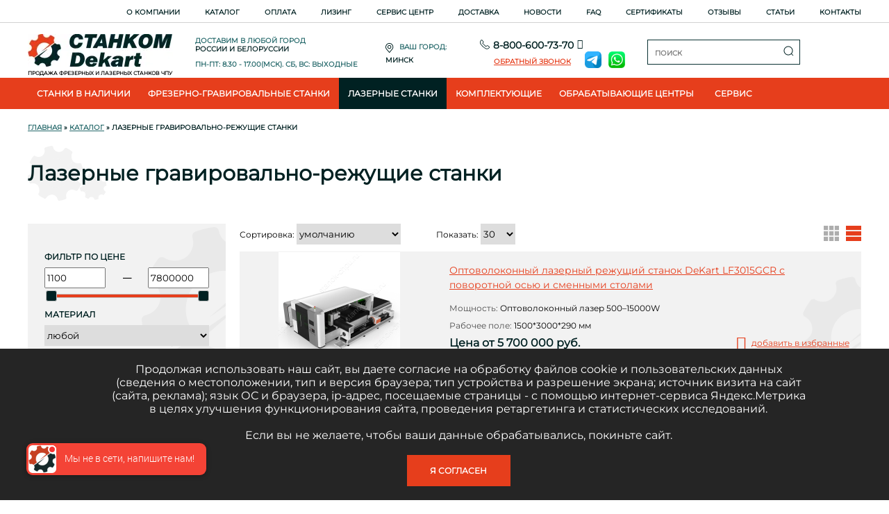

--- FILE ---
content_type: text/html; charset=UTF-8
request_url: https://stanok-chpu.ru/catalog/lazernyie_gravirovalno_rejuschie_stanki/page2/
body_size: 12569
content:
<!doctype html><html lang="ru"><head ><meta http-equiv="Content-Type" content="text/html; charset=utf-8" ><title>Лазерные гравировально режущие станки с доставкой в Москву и другие регионы — Станком</title><meta name="keywords" content="Каталог продукции "><meta name="description" content="Купить Лазерные гравировально-режущие станки с доставкой в Москву и другие регионы в интернет-магазине Станком. ? Широкий ассортимент оборудования ? Гарантия  ? Лизинг  ? Кредит ??: 8 (800) 600-73-70, 8 (800) 250-73-72"><meta property="og:title" content="Лазерные гравировально режущие станки с доставкой в Москву и другие регионы — Станком" /><script src="https://dmp.one/sync?stock_key=ce3dd0bdc6384a97509dfb4a3a6a0009" async referrerpolicy="no-referrer-when-downgrade" charset="UTF-8"></script><link rel="canonical" href="https://stanok-chpu.ru/catalog/lazernyie_gravirovalno_rejuschie_stanki/"/>
        <link rel="icon" href="/favicon.ico" type="image/x-icon">
        <link rel="icon" href="/favicon.svg" type="image/svg+xml">
<link rel="apple-touch-icon" href="/favicon.png"><!-- 180×180 -->
<link rel="manifest" href="/manifest.json">
        
<link href="/style/compress-css.php" type="text/css" rel="stylesheet">
<script src="/js/jquery-1.12.4.js"></script>
<script src="/js/jquery-ui.js"></script>
<link href="/js/jquery-ui.css" type="text/css" rel="stylesheet">
<script src="/js/default.js?556"></script>
<script src="/js/script.js"></script>
<script src="/js/jquery.colorbox.js"></script>
<link rel="stylesheet" href="/style/jquery.heroCarousel.css">

<link href="/style/font-awesome.min.css" type="text/css" rel="stylesheet">
<meta name="viewport" content="width=device-width, initial-scale=1.0" />
<link rel="preconnect" href="https://fonts.gstatic.com">

  
<meta name="viewport" content="width=device-width, initial-scale=1.0" /><meta property="og:title" content="Лазерные гравировально режущие станки с доставкой в Москву и другие регионы — Станком" /><meta property="og:description" content="Купить Лазерные гравировально-режущие станки с доставкой в Москву и другие регионы в интернет-магазине Станком. ? Широкий ассортимент оборудования ? Гарантия  ? Лизинг  ? Кредит ??: 8 (800) 600-73-70, 8 (800) 250-73-72" /><meta property="og:url" content="https://stanok-chpu.ru//catalog/lazernyie_gravirovalno_rejuschie_stanki/page2/" /><meta property="og:site_name" content="https://stanok-chpu.ru" /><meta property="og:image" content="https://stanok-chpu.ru/images/l.png"/><meta property="og:type" content="website" /><meta property="og:locale" content="ru_ru" /><meta name="yandex-verification" content="920d994befea7bd5" /><meta name="yandex-verification" content="2d10d3b918c50f1a" />
       

        </head><body>   
<link rel="stylesheet" href="https://cdn.jsdelivr.net/npm/@glidejs/glide/dist/css/glide.core.min.css">
<link rel="stylesheet" href="https://cdn.jsdelivr.net/npm/@glidejs/glide/dist/css/glide.theme.min.css">
<script src="https://cdn.jsdelivr.net/npm/@glidejs/glide"></script>

<script async src="/js/flickity.pkgd.min.js"></script>

<link rel="stylesheet" href="/js/flickity.min.css">
<header>
	<div class="hd-l1">
		<div class="ln-width">
			<div class="hd-menu">
				<a href="/about/">О компании</a>
                <a href="/catalog/">Каталог</a>
				<a href="/payment/">Оплата</a>
				<a href="/lizing/">Лизинг</a>
                
                <a href="/servisnoe-obsluzhivanie/">Сервис центр</a>
				<a href="/dostavka/">Доставка</a>
				<a href="/novosti/">Новости</a>
                <a href="/faq/">FAQ</a>
                <a href="/sertifikaty/">Сертификаты</a>
				<a href="/otzyvy/">Отзывы</a>
                <a href="/articles/">Статьи</a>
				<a href="/contacts/">Контакты</a>
			</div>
		</div>
	</div>
	<div class="hd-l2">
		<div class="ln-width flx">
			<a href="/" class="hd-l2-j2"><img src="/images/logo.webp" width="209" height="47" class="logo" alt=""/><br><span>
             Продажа фрезерных и лазерных станков ЧПУ</span></a> 
			<div class="hd-l2-c1">
				Доставим в любой город<br><span>России и Белоруссии</span>
                 <div>Пн-Пт: 8.30 - 17.00(Мск). Сб, Вс: выходные</div>
			</div>
			<div class="hd-l2-c2">
				<img src="/images/geo.svg"  alt="" width="12" height="14"/>
				Ваш город:<br><span class="cty">Минск</span>
				<script>getIp("52.14.131.158")</script>
			</div>
			<div class="hd-l2-c4">
				<div class="ph-c" onclick="sP()"><img src="/images/phone.png" width="14" height="14"  alt=""/><span>8-800-600-73-70</span><i class="fa fa-angle-down" aria-hidden="true"></i></div>
               
				<div id="backph"><div>Ярославль: 8 (4852) 23-33-60</div><div>Москва: 8 (800) 600-73-70</div><div>Санкт-Петербург: 8 (909) 577-81-39</div><div>Екатеринбург: 8 (800) 600-73-70</div><div>Нижний Новгород: 8 (800) 600-73-70</div><div>Новосибирск: 8 (800) 600-73-70</div><div>Ростов-на-Дону: 8 (800) 600-73-70</div><div>Челябинск: 8 (800) 600-73-70</div>
</div>




<div style="display:flex; flex-direction:flex-row; align-items:center" class="xxd">
				<a href="javascript:" onclick="showZZ()" class="backcall">Обратный звонок</a>
                <a href="https://t.me/Stankom_bot"><img src="/images/telegram.png"  class="isc"></a>
                 <a href="https://wa.me/79038246869" class="isc2"><img src="/images/wa.png"  class="isc"></a>
				<div id="backcall">
					<div  class="close">
						<a href="javascript:" id="js_button_close_popup" onclick="hideZZ()" title="закрыть"></a>
					</div>
                      
                    <input type="text" placeholder="Телефон" id="backcall_Phone">
                    
                    
  <div id="backcall_Code1" style="margin-bottom:10px">
  <div style="margin-bottom:10px">
<div id="recaptcha1"></div>
 </div>
                    <a class="btn btn-small" onclick="SendSMS('backcall_Code','backcall_Code1','backcall_Send','backcall_Phone')" style="margin:0px auto; display:block; width:266px; margin-left:0px" href="javascript:">Получить код в СМС</a>
                    </div>


                   
					<input type="text"  placeholder="Имя" id="backcall_Name">
                    <input type="text" placeholder="Код из смс (обязательно)" id="backcall_SMS">
					<div ><input type="hidden"  placeholder="Комментарий" id="backcall_Code"></div>
                    <input type="hidden" id="backcall_ps" value="1769237338">
                    
<div style="padding-bottom:5px;padding-top:5px; font-size:10px;display:flex;  align-items: center;text-transform:none;"><input type="checkbox" id="backcall_Chk1"><div>Ознакомлен с <a href="/politika-konfidentsialnosti/" class="noor" target=_blank>Политикой конфиденциальности </a></div></div>
<div style="padding-bottom:5px;padding-top:5px; font-size:10px;display:flex;  align-items: center;text-transform:none;"><input type="checkbox" id="backcall_Chk2"><div>Согласен на  <a href="/soglasie-na-obrabotku-i-khranenie-personalnykh-dannykh/" class="noor" target=_blank>обработку персональных данных</a></div></div>
<div style="padding-bottom:5px;padding-top:5px; font-size:10px;display:flex;  align-items: center;text-transform:none;" ><input type="checkbox" id="backcall_Chk3"><div>Согласен на <a href="/soglasie-na-poluchenie-reklamnykh-rassylok/" class="noor" target=_blank>получение рекламных рассылок об акциях и мероприятиях</a></div></div>
                    <div  class="error" id="captchalbl"></div>
                    <div id="backcall_Send" style="display: none">
					<a href="javascript:" onclick="SendZZ()" style="margin:0px auto; display:block; width:266px; margin-left:0px" class="btn btn-small" >Заказать звонок</a>
                      </div>
                      
				</div>
			</div>







</div><div class="hd-l2-c3">
				<div class="search">
				
				<form action="/searchres/"><input type=image src="/images/search.png" alt="Поиск" /><input type="text" name="story" placeholder="Поиск"></form>
				</div>
			</div>
		</div>
	</div>
	<div class="hd-l3">
		<div class="ln-width"><ul>
			<li class="hd-l31"><a href="/catalog/stanki_v_nalichii/" class="">Станки в наличии</a><UL class="smnu"><li><a href="/catalog/stanki_v_nalichii/frezerno_gravirovalnyie_stanki/">Фрезерно-гравировальные станки</a><UL class="smnu2"><li><a href="/catalog/stanki_v_nalichii/frezerno_gravirovalnyie_stanki/mnogoshpindelnyie/">Фрезерно-гравировальные станки  многошпиндельные</a> </li><li><a href="/catalog/stanki_v_nalichii/frezerno_gravirovalnyie_stanki/po-tverdym-materialam/">По твердым материалам</a> </li><li><a href="/catalog/stanki_v_nalichii/frezerno_gravirovalnyie_stanki/frezerno-gravirovalnye-stanki-s-poluavtomaticheskoy-smenoy-instrumenta-v-nalichii/">Фрезерно-гравировальные станки с полуавтоматической сменой инструмента в наличии</a> </li><li><a href="/catalog/stanki_v_nalichii/frezerno_gravirovalnyie_stanki/s_avtomaticheskoy_smenoy_instrumenta/">Фрезерно-гравировальные станки с автоматической сменой инструмента в наличии</a> </li><li><a href="/catalog/stanki_v_nalichii/frezerno_gravirovalnyie_stanki/po_myagkim_metallam_i_myagkim_materialam/">Фрезерно-гравировальные станки по мягким металлам и мягким материалам в наличии</a> </li><li><a href="/catalog/stanki_v_nalichii/frezerno_gravirovalnyie_stanki/po-kamnyu_nalichie/">по камню</a> </li></UL> </li></UL></li><li class="hd-l31"><a href="/catalog/frezerno_gravirovalnyie_stanki/" class="">Фрезерно-гравировальные станки</a><UL class="smnu"><li><a href="/catalog/frezerno_gravirovalnyie_stanki/frezerno-gravirovalnye-stanki-s-chpu-po-derevuplastiku/">Фрезерно-гравировальные станки с ЧПУ по дереву/пластику</a><UL class="smnu2"><li><a href="/catalog/frezerno_gravirovalnyie_stanki/frezerno-gravirovalnye-stanki-s-chpu-po-derevuplastiku/stanki-s-piloy/">Станки с пилой</a> </li><li><a href="/catalog/frezerno_gravirovalnyie_stanki/frezerno-gravirovalnye-stanki-s-chpu-po-derevuplastiku/stanki-s-tokarnoy-osyu/">Станки с токарной осью</a> </li><li><a href="/catalog/frezerno_gravirovalnyie_stanki/frezerno-gravirovalnye-stanki-s-chpu-po-derevuplastiku/standartnye-frezernye-stanki-po-derevu-i-plastiku/">Стандартные фрезерные станки по дереву и пластику</a> </li><li><a href="/catalog/frezerno_gravirovalnyie_stanki/frezerno-gravirovalnye-stanki-s-chpu-po-derevuplastiku/mini-frezernye-stanki-chpu/">Мини фрезерные станки ЧПУ</a> </li><li><a href="/catalog/frezerno_gravirovalnyie_stanki/frezerno-gravirovalnye-stanki-s-chpu-po-derevuplastiku/nastolnye-frezernye-stanki/">Настольные фрезерные станки</a> </li><li><a href="/catalog/frezerno_gravirovalnyie_stanki/frezerno-gravirovalnye-stanki-s-chpu-po-derevuplastiku/po_fanere/">Станки по фанере</a> </li><li><a href="/catalog/frezerno_gravirovalnyie_stanki/frezerno-gravirovalnye-stanki-s-chpu-po-derevuplastiku/po_mdf/">Станки по МДФ</a> </li><li><a href="/catalog/frezerno_gravirovalnyie_stanki/frezerno-gravirovalnye-stanki-s-chpu-po-derevuplastiku/dsp__ldsp/">Станки по ДСП, ЛДСП</a> </li><li><a href="/catalog/frezerno_gravirovalnyie_stanki/frezerno-gravirovalnye-stanki-s-chpu-po-derevuplastiku/po_osp__osb__plitam/">Станки по ОСП (OSB) плитам</a> </li><li><a href="/catalog/frezerno_gravirovalnyie_stanki/frezerno-gravirovalnye-stanki-s-chpu-po-derevuplastiku/s-poluavtomaticheskoy-smenoy-instrumenta/">С полуавтоматической сменой инструмента</a> </li><li><a href="/catalog/frezerno_gravirovalnyie_stanki/frezerno-gravirovalnye-stanki-s-chpu-po-derevuplastiku/s_avtomaticheskoy_smenoy_instrumenta/">С автоматической сменой инструмента</a> </li><li><a href="/catalog/frezerno_gravirovalnyie_stanki/frezerno-gravirovalnye-stanki-s-chpu-po-derevuplastiku/mnogoshpindelnyie/">Многошпиндельные станки</a> </li><li><a href="/catalog/frezerno_gravirovalnyie_stanki/frezerno-gravirovalnye-stanki-s-chpu-po-derevuplastiku/4_h_koordinatnyie_stanki/">Станки 4-х координатные</a> </li><li><a href="/catalog/frezerno_gravirovalnyie_stanki/frezerno-gravirovalnye-stanki-s-chpu-po-derevuplastiku/5_ti_koordinatnyie_stanki/">Станки 5-ти координатные</a> </li></UL> </li><li><a href="/catalog/frezerno_gravirovalnyie_stanki/po_tverdyim_materialam/">Фрезерно-гравировальные станки с ЧПУ по металлу</a><UL class="smnu2"><li><a href="/catalog/frezerno_gravirovalnyie_stanki/po_tverdyim_materialam/nastolnye-frezerno-gravirovalnye-stanki/">Настольные фрезерно-гравировальные станки</a> </li><li><a href="/catalog/frezerno_gravirovalnyie_stanki/po_tverdyim_materialam/standartnye-frezerno-gravirovalnye-stanki/">Стандартные фрезерно-гравировальные станки</a> </li><li><a href="/catalog/frezerno_gravirovalnyie_stanki/po_tverdyim_materialam/stanki-s-tokarnoy-osyu/">Станки с токарной осью</a> </li><li><a href="/catalog/frezerno_gravirovalnyie_stanki/po_tverdyim_materialam/stanki-s-avtosmenoy-instrumenta/">Станки с автосменой инструмента</a> </li><li><a href="/catalog/frezerno_gravirovalnyie_stanki/po_tverdyim_materialam/mnogoshpindelnye-stanki/">Многошпиндельные станки по металлу</a> </li><li><a href="/catalog/frezerno_gravirovalnyie_stanki/po_tverdyim_materialam/stanki-5-ti-koordinatnye/">Станки 5-ти координатные</a> </li></UL> </li><li><a href="/catalog/frezerno_gravirovalnyie_stanki/universalnye-frezerno-gravirovalnye-stanki/">Универсальные фрезерно-гравировальные станки</a> </li><li><a href="/catalog/frezerno_gravirovalnyie_stanki/po_kamnyu/">Фрезерно-гравировальные станки с ЧПУ по камню</a><UL class="smnu2"><li><a href="/catalog/frezerno_gravirovalnyie_stanki/po_kamnyu/s-tokarnoy-pristavkoy/">Фрезерно-гравировальные станки с ЧПУ по камню с токарной приставкой</a> </li><li><a href="/catalog/frezerno_gravirovalnyie_stanki/po_kamnyu/standartnye-po-kamnyu/">Стандартные станки по камню</a> </li><li><a href="/catalog/frezerno_gravirovalnyie_stanki/po_kamnyu/mnogoshpindelnye-stanki-po-kamnyu/">Многошпиндельные станки по камню</a> </li><li><a href="/catalog/frezerno_gravirovalnyie_stanki/po_kamnyu/stanki-po-kamnyu-s-poperemenno-rabotayuschimi-shpindelyami/">Станки по камню с попеременно работающими шпинделями</a> </li><li><a href="/catalog/frezerno_gravirovalnyie_stanki/po_kamnyu/s-avtomaticheskoy-smenoy-instrumenta-po-kamny/">С автоматической сменой инструмента</a> </li><li><a href="/catalog/frezerno_gravirovalnyie_stanki/po_kamnyu/stanki-po-kamnyu-s-piloy/">Станки по камню с пилой</a> </li><li><a href="/catalog/frezerno_gravirovalnyie_stanki/po_kamnyu/s-povorotnym-shpindelem/">Фрезерно-гравировальные станки с ЧПУ по камню с поворотным шпинделем</a> </li><li><a href="/catalog/frezerno_gravirovalnyie_stanki/po_kamnyu/s-povorotnym-shpindelem-i-avtomaticheskoy-smenoy-instrumenta/">С поворотным шпинделем и автоматической сменой инструмента</a> </li></UL> </li><li><a href="/catalog/frezerno_gravirovalnyie_stanki/po_kompozitu/">Станки для фрезеровки композита</a> </li><li><a href="/catalog/frezerno_gravirovalnyie_stanki/tokarno_frezernyie/">Токарно-фрезерные станки с ЧПУ</a> </li><li><a href="/catalog/frezerno_gravirovalnyie_stanki/dlya_vyisokih_izdeliy_z_do_1500_m/">Станки для резки пенопласта</a> </li></UL></li><li class="hd-l31"><a href="/catalog/lazernyie_gravirovalno_rejuschie_stanki/" class="active">Лазерные станки</a><UL class="smnu"><li><a href="/catalog/lazernyie_gravirovalno_rejuschie_stanki/po_myagkim_nemetallicheskim_materialam/">Лазерные станки по мягким неметаллическим материалам</a> </li><li><a href="/catalog/lazernyie_gravirovalno_rejuschie_stanki/po_metallu/">Лазерные режущие станки по металлу</a> </li><li><a href="/catalog/lazernyie_gravirovalno_rejuschie_stanki/3d_lazernyie_stanki/">3D лазерные станки</a> </li></UL></li><li class="hd-l31"><a href="/catalog/komplektuyuschie/" class="">Комплектующие</a><UL class="smnu"><li><a href="/catalog/komplektuyuschie/invertory-chastotnye-preobrazovateli/">Инверторы (частотные преобразователи)</a> </li><li><a href="/catalog/komplektuyuschie/dvigateli/">Двигатели</a> </li><li><a href="/catalog/komplektuyuschie/profilnye-napravlyayuschie/">Профильные направляющие</a> </li><li><a href="/catalog/komplektuyuschie/kontrollery/">Контроллеры</a> </li><li><a href="/catalog/komplektuyuschie/drayvera/">Драйвера</a> </li><li><a href="/catalog/komplektuyuschie/frezy/">Фрезы</a> </li><li><a href="/catalog/komplektuyuschie/shpindeli/">Шпиндели</a> </li><li><a href="/catalog/komplektuyuschie/pompy/">Помпы</a> </li><li><a href="/catalog/komplektuyuschie/povorotnye-osi/">Поворотные оси</a> </li></UL></li><li class="hd-l31"><a href="/catalog/obrabatyivayuschie_tsentryi/" class="">Обрабатывающие центры</a><UL class="smnu"><li><a href="/catalog/obrabatyivayuschie_tsentryi/frezernyie_obrabatyivayuschie_tsentryi/">Фрезерные обрабатывающие центры</a> </li></UL></li>
            <li class="hd-l31"><a href="/servis/" class="">Сервис</a></li>
            
			</ul>
		</div>
	</div>
</header>
<main>
	<div class="ln-width">
	<div class="brs" itemscope itemtype="http://schema.org/BreadcrumbList" ><span itemprop="itemListElement" itemscope itemtype="http://schema.org/ListItem"><meta itemprop="position" content="0" />
			<a href="/"  itemprop="item"><span itemprop="name">Главная</span></a></span> &raquo; <span itemprop="itemListElement" itemscope itemtype="http://schema.org/ListItem"><a href="/catalog/"  itemprop="item"><span itemprop="name">Каталог</span></a><meta itemprop="position" content="1" /></span> &raquo; <span> Лазерные гравировально-режущие станки </span>  </div> 
	
	<h1 class="pn">Лазерные гравировально-режущие станки</h1>
	<div class="txt main-content">
		<div><link rel="stylesheet" href="/colorbox/colorbox.css" /><div class="catalog"><sidebar class="fltr"><form method=post><div class="fltr2">
			<div class="fltr2-h">Фильтр по цене</div>
			<div class="slider-val">
			<input type = "text" name="pr_from" class="pr_from" readonly value = "1100"> &mdash; <input type = "text" readonly name="pr_to" class="pr_to"  value = "7800000">
			</div>
			<div class="slider-cnt"><div id="slider"></div></div>
			<script>
  $( function() {
    $( "#slider" ).slider(
	{
	 	min: 1100,
      	max: 7800000,
	    range: true,
        values: [ 1100, 7800000 ],
		slide: function( event, ui ) {
			$( ".pr_from" ).val(ui.values[0])
			$( ".pr_to" ).val(ui.values[1])
		  }
		}
	);
  } );
  </script>
			<div class="fltr2-h">Материал</div><select name="mat" ><option  value = "">любой</option><option  value = "2"  >дерево</option>><option  value = "4"  >камень</option>><option  value = "3"  >металл</option>><option  value = "1"  >Пластик</option>></select><div class="fltr2-h">Обработка</div><select name="obr" ><option  value = "">любой</option><option  value = "1" >2D Гравировка</option><option  value = "2" >3D Гравировка</option><option  value = "3" >Резка - раскрой</option></select><div class="f-btns"><input type="reset" value=Очистить> <input type="submit" value=Применить></div>	</div><div class="fltr3"><div class="act3" onclick="location.href='/servis/'"><a href="/servis/">Выбрать пакеты услуг при покупке фрезерного станка ЧПУ</a></div><div class="act" onclick="location.href='/catalog/aktsii/'"><a href="/catalog/aktsii/">Акции</a></div><div class=""><a href="/catalog/frezerno_gravirovalnyie_stanki/">Фрезерно-гравировальные станки</a></div><div class="current"><a href="/catalog/lazernyie_gravirovalno_rejuschie_stanki/">Лазерные гравировально-режущие станки</a></div><div class="current lvl2"><a href="/catalog/lazernyie_gravirovalno_rejuschie_stanki/po_myagkim_nemetallicheskim_materialam/">Лазерные станки по мягким неметаллическим материалам</a></div><div class="current lvl2"><a href="/catalog/lazernyie_gravirovalno_rejuschie_stanki/po_metallu/">Лазерные режущие станки по металлу</a></div><div class="current lvl2"><a href="/catalog/lazernyie_gravirovalno_rejuschie_stanki/3d_lazernyie_stanki/">3D лазерные станки</a></div><div class=""><a href="/catalog/stanki_dlya_gidroabrazivnoy_rezki/">Станки для гидроабразивной резки</a></div><div class=""><a href="/catalog/plazmennyie_stanki/">Плазменные станки</a></div><div class=""><a href="/catalog/tokarnyie_stanki/">Токарные станки</a></div><div class=""><a href="/catalog/lazernyie_markeryi/">Лазерные маркеры</a></div><div class=""><a href="/catalog/obrabatyivayuschie_tsentryi/">Обрабатывающие центры</a></div><div class=""><a href="/catalog/stanki_v_nalichii/">Станки в наличии</a></div><div class=""><a href="/catalog/komplektuyuschie/">Комплектующие</a></div></div></form></sidebar><div><div class="goods"><div class="good-filters">
            Сортировка:

            <select name="filter_sort" id="filter_sort" onchange="chFs()"><option selected  value="0">умолчанию</option><option   value="1">стоимости возр.</option><option   value="2">стоимости убыв.</option><option   value="3">названию</option></select>

            Показать:

            <select name="filter_page" id="filter_page"  onchange="chFp()"><option selected  value="0">30</option><option   value="1">60</option><option   value="2">все</option><option   value="3">3</option></select>

            <a href="javascript:" onclick="f_changeProductsListViewMode(this,'mode-list')" class="product-list-view-mode active mode-list  "><span></span></a>
            <a href="javascript:" onclick="f_changeProductsListViewMode(this,'mode-thumbs')" class="product-list-view-mode mode-thumbs  "><span></span></a>
            </div>
            <div class="good-items product-list-mode-list">
		<div class="good-item good-item2">
			<a class="main" href ="/catalog/lazernyie_gravirovalno_rejuschie_stanki/po_metallu/optovolokonnyiy_lazernyiy__rejuschiy_stanok_dekart__lf3015gcr_s_povorotnoy_osyu_i_smennyimi_stolami_441/"><img src="/img_tmp3/data/optovolokonniki/3015GCR_optovolokonnyi_lazer.jpg"  alt="Оптоволоконный лазерный  режущий станок DeKart  LF3015GCR с поворотной осью и сменными столами"/></a><div class="good-item-info">
				<div><a class="good-item-name" href ="/catalog/lazernyie_gravirovalno_rejuschie_stanki/po_metallu/optovolokonnyiy_lazernyiy__rejuschiy_stanok_dekart__lf3015gcr_s_povorotnoy_osyu_i_smennyimi_stolami_441/">Оптоволоконный лазерный  режущий станок DeKart  LF3015GCR с поворотной осью и сменными столами</a>
				<div class="good-item-prop"><span>Мощность:</span> Оптоволоконный лазер 500–15000W</div>
				<div class="good-item-prop"><span>Рабочее поле:</span> 1500*3000*290 мм</div>
				</div>
                <div class="gip2">
                <div>
                <div class="good-item-price">Цена от 5 700 000 руб.  </div>
                <a class="btn1" href="javascript:" onclick="Buy1C(1,18122)">Заказать</a>
                </div>
                 <div class="cpfav"><div><div class="compare"><input class="favl" type="checkbox"  value="1"   id="chk_18122" name="chk_18122" onclick="addFavorite(18122)"><label for="chk_18122"></label><a style="display:none1" href="javascript:" onclick="addFavorite2(18122)"> добавить в избранные</a></div></div>
                    <div><div class="dcompare"><input class="favl2"  id="chkcomp_18122" type="checkbox" onclick="Compare2(18122)" value="" /><label for="chkcomp_18122"></label>
		<a  id="acomp_18122" href="javascript:" onclick="Compare(18122)">добавить к сравнению</a><a style="display:none" id="aacomp_18122" href="/compare/" target="_blank" >перейти к сравнению (-1)</a></div></div></div>
           </div>    
          
</div>
		</div></tr>
		<div class="good-item good-item2">
			<a class="main" href ="/catalog/lazernyie_gravirovalno_rejuschie_stanki/po_metallu/optovolokonnyiy_lazernyiy__rejuschiy_stanok_dekart__lf6025gr_s_povorotnoy_osyu_i_smennyimi_stolami_442/"><img src="/img_tmp3/data/optovolokonniki/2560GR_optovolokonnye_lazer.jpg"  alt="Оптоволоконный лазерный  режущий станок DeKart  LF6025GR с поворотной осью и сменными столами"/></a><div class="good-item-info">
				<div><a class="good-item-name" href ="/catalog/lazernyie_gravirovalno_rejuschie_stanki/po_metallu/optovolokonnyiy_lazernyiy__rejuschiy_stanok_dekart__lf6025gr_s_povorotnoy_osyu_i_smennyimi_stolami_442/">Оптоволоконный лазерный  режущий станок DeKart  LF6025GR с поворотной осью и сменными столами</a>
				<div class="good-item-prop"><span>Мощность:</span> Оптоволоконный лазер 500–15000W</div>
				<div class="good-item-prop"><span>Рабочее поле:</span> 2500*6000*290 мм</div>
				</div>
                <div class="gip2">
                <div>
                <div class="good-item-price">Цена от 6 150 000 руб.  </div>
                <a class="btn1" href="javascript:" onclick="Buy1C(1,18123)">Заказать</a>
                </div>
                 <div class="cpfav"><div><div class="compare"><input class="favl" type="checkbox"  value="1"   id="chk_18123" name="chk_18123" onclick="addFavorite(18123)"><label for="chk_18123"></label><a style="display:none1" href="javascript:" onclick="addFavorite2(18123)"> добавить в избранные</a></div></div>
                    <div><div class="dcompare"><input class="favl2"  id="chkcomp_18123" type="checkbox" onclick="Compare2(18123)" value="" /><label for="chkcomp_18123"></label>
		<a  id="acomp_18123" href="javascript:" onclick="Compare(18123)">добавить к сравнению</a><a style="display:none" id="aacomp_18123" href="/compare/" target="_blank" >перейти к сравнению (-1)</a></div></div></div>
           </div>    
          
</div>
		</div></tr>
		<div class="good-item good-item2">
			<a class="main" href ="/catalog/lazernyie_gravirovalno_rejuschie_stanki/po_metallu/optovolokonnyiy_lazernyiy__rejuschiy_stanok_dekart__lf6025gcr_s_povorotnoy_osyu_i_smennyimi_stolami_443/"><img src="/img_tmp3/data/optovolokonniki/2560KFRA_optovolokonnyi_lazer.jpg"  alt="Оптоволоконный лазерный  режущий станок DeKart  LF6025GCR с поворотной осью и сменными столами"/></a><div class="good-item-info">
				<div><a class="good-item-name" href ="/catalog/lazernyie_gravirovalno_rejuschie_stanki/po_metallu/optovolokonnyiy_lazernyiy__rejuschiy_stanok_dekart__lf6025gcr_s_povorotnoy_osyu_i_smennyimi_stolami_443/">Оптоволоконный лазерный  режущий станок DeKart  LF6025GCR с поворотной осью и сменными столами</a>
				<div class="good-item-prop"><span>Мощность:</span> Оптоволоконный лазер 500–15000W</div>
				<div class="good-item-prop"><span>Рабочее поле:</span> 2500*6000*290 мм</div>
				</div>
                <div class="gip2">
                <div>
                <div class="good-item-price">Цена от 6 700 000 руб.  </div>
                <a class="btn1" href="javascript:" onclick="Buy1C(1,18124)">Заказать</a>
                </div>
                 <div class="cpfav"><div><div class="compare"><input class="favl" type="checkbox"  value="1"   id="chk_18124" name="chk_18124" onclick="addFavorite(18124)"><label for="chk_18124"></label><a style="display:none1" href="javascript:" onclick="addFavorite2(18124)"> добавить в избранные</a></div></div>
                    <div><div class="dcompare"><input class="favl2"  id="chkcomp_18124" type="checkbox" onclick="Compare2(18124)" value="" /><label for="chkcomp_18124"></label>
		<a  id="acomp_18124" href="javascript:" onclick="Compare(18124)">добавить к сравнению</a><a style="display:none" id="aacomp_18124" href="/compare/" target="_blank" >перейти к сравнению (-1)</a></div></div></div>
           </div>    
          
</div>
		</div></tr>
		<div class="good-item good-item2">
			<a class="main" href ="/catalog/lazernyie_gravirovalno_rejuschie_stanki/po_metallu/optovolokonnyiy_lazernyiy__rejuschiy_stanok_dekart__lf60m_dlya_rezki_trub_444/"><img src="/img_tmp3/data/optovolokonniki/60M_optovolokonnyi_lazer.jpg"  alt="Оптоволоконный лазерный  режущий станок DeKart  LF60M для резки труб"/></a><div class="good-item-info">
				<div><a class="good-item-name" href ="/catalog/lazernyie_gravirovalno_rejuschie_stanki/po_metallu/optovolokonnyiy_lazernyiy__rejuschiy_stanok_dekart__lf60m_dlya_rezki_trub_444/">Оптоволоконный лазерный  режущий станок DeKart  LF60M для резки труб</a>
				<div class="good-item-prop"><span>Мощность:</span> Оптоволоконный лазер 500–15000W</div>
				<div class="good-item-prop"><span>Рабочее поле:</span> 220*6000 мм</div>
				</div>
                <div class="gip2">
                <div>
                <div class="good-item-price">Цена от 4 950 000 руб.  </div>
                <a class="btn1" href="javascript:" onclick="Buy1C(1,18125)">Заказать</a>
                </div>
                 <div class="cpfav"><div><div class="compare"><input class="favl" type="checkbox"  value="1"   id="chk_18125" name="chk_18125" onclick="addFavorite(18125)"><label for="chk_18125"></label><a style="display:none1" href="javascript:" onclick="addFavorite2(18125)"> добавить в избранные</a></div></div>
                    <div><div class="dcompare"><input class="favl2"  id="chkcomp_18125" type="checkbox" onclick="Compare2(18125)" value="" /><label for="chkcomp_18125"></label>
		<a  id="acomp_18125" href="javascript:" onclick="Compare(18125)">добавить к сравнению</a><a style="display:none" id="aacomp_18125" href="/compare/" target="_blank" >перейти к сравнению (-1)</a></div></div></div>
           </div>    
          
</div>
		</div></tr>
		<div class="good-item good-item2">
			<a class="main" href ="/catalog/lazernyie_gravirovalno_rejuschie_stanki/3d_lazernyie_stanki/lazernyiy_3d_gravirovalnyiy_stanok_kristall_1220_296/"><img src="/img_tmp3//data/stankom/Kristall 1220.jpg"  alt="Лазерный 3D гравировальный станок Kristall 1220"/></a><div class="good-item-info">
				<div><a class="good-item-name" href ="/catalog/lazernyie_gravirovalno_rejuschie_stanki/3d_lazernyie_stanki/lazernyiy_3d_gravirovalnyiy_stanok_kristall_1220_296/">Лазерный 3D гравировальный станок Kristall 1220</a>
				<div class="good-item-prop"><span>Мощность:</span> </div>
				<div class="good-item-prop"><span>Рабочее поле:</span> 200*200*100 мм</div>
				</div>
                <div class="gip2">
                <div>
                <div class="good-item-price">Цена от 995 000 руб.  </div>
                <a class="btn1" href="javascript:" onclick="Buy1C(1,18018)">Заказать</a>
                </div>
                 <div class="cpfav"><div><div class="compare"><input class="favl" type="checkbox"  value="1"   id="chk_18018" name="chk_18018" onclick="addFavorite(18018)"><label for="chk_18018"></label><a style="display:none1" href="javascript:" onclick="addFavorite2(18018)"> добавить в избранные</a></div></div>
                    <div><div class="dcompare"><input class="favl2"  id="chkcomp_18018" type="checkbox" onclick="Compare2(18018)" value="" /><label for="chkcomp_18018"></label>
		<a  id="acomp_18018" href="javascript:" onclick="Compare(18018)">добавить к сравнению</a><a style="display:none" id="aacomp_18018" href="/compare/" target="_blank" >перейти к сравнению (-1)</a></div></div></div>
           </div>    
          
</div>
		</div></tr>
		<div class="good-item good-item2">
			<a class="main" href ="/catalog/lazernyie_gravirovalno_rejuschie_stanki/3d_lazernyie_stanki/lazernyiy_3d_gravirovalnyiy_stanok_kristall_3020_297/"><img src="/img_tmp3//data/stankom/Kristall 3020.jpg"  alt="Лазерный 3D гравировальный станок Kristall 3020"/></a><div class="good-item-info">
				<div><a class="good-item-name" href ="/catalog/lazernyie_gravirovalno_rejuschie_stanki/3d_lazernyie_stanki/lazernyiy_3d_gravirovalnyiy_stanok_kristall_3020_297/">Лазерный 3D гравировальный станок Kristall 3020</a>
				<div class="good-item-prop"><span>Мощность:</span> </div>
				<div class="good-item-prop"><span>Рабочее поле:</span> 300*200*100 мм</div>
				</div>
                <div class="gip2">
                <div>
                <div class="good-item-price">Цена от 1 250 000 руб.  </div>
                <a class="btn1" href="javascript:" onclick="Buy1C(1,18019)">Заказать</a>
                </div>
                 <div class="cpfav"><div><div class="compare"><input class="favl" type="checkbox"  value="1"   id="chk_18019" name="chk_18019" onclick="addFavorite(18019)"><label for="chk_18019"></label><a style="display:none1" href="javascript:" onclick="addFavorite2(18019)"> добавить в избранные</a></div></div>
                    <div><div class="dcompare"><input class="favl2"  id="chkcomp_18019" type="checkbox" onclick="Compare2(18019)" value="" /><label for="chkcomp_18019"></label>
		<a  id="acomp_18019" href="javascript:" onclick="Compare(18019)">добавить к сравнению</a><a style="display:none" id="aacomp_18019" href="/compare/" target="_blank" >перейти к сравнению (-1)</a></div></div></div>
           </div>    
          
</div>
		</div></tr>
		<div class="good-item good-item2">
			<a class="main" href ="/catalog/lazernyie_gravirovalno_rejuschie_stanki/3d_lazernyie_stanki/lazernyiy_3d_gravirovalnyiy_stanok_kristall_max_1825_300/"><img src="/img_tmp3//data/stankom/Kristall MAX 1825.jpg"  alt="Лазерный 3D гравировальный станок Kristall MAX 1825"/></a><div class="good-item-info">
				<div><a class="good-item-name" href ="/catalog/lazernyie_gravirovalno_rejuschie_stanki/3d_lazernyie_stanki/lazernyiy_3d_gravirovalnyiy_stanok_kristall_max_1825_300/">Лазерный 3D гравировальный станок Kristall MAX 1825</a>
				<div class="good-item-prop"><span>Мощность:</span> </div>
				<div class="good-item-prop"><span>Рабочее поле:</span> 1800*2550*100 мм</div>
				</div>
                <div class="gip2">
                <div>
                <div class="good-item-price">Цена от 3 500 000 руб.  </div>
                <a class="btn1" href="javascript:" onclick="Buy1C(1,18022)">Заказать</a>
                </div>
                 <div class="cpfav"><div><div class="compare"><input class="favl" type="checkbox"  value="1"   id="chk_18022" name="chk_18022" onclick="addFavorite(18022)"><label for="chk_18022"></label><a style="display:none1" href="javascript:" onclick="addFavorite2(18022)"> добавить в избранные</a></div></div>
                    <div><div class="dcompare"><input class="favl2"  id="chkcomp_18022" type="checkbox" onclick="Compare2(18022)" value="" /><label for="chkcomp_18022"></label>
		<a  id="acomp_18022" href="javascript:" onclick="Compare(18022)">добавить к сравнению</a><a style="display:none" id="aacomp_18022" href="/compare/" target="_blank" >перейти к сравнению (-1)</a></div></div></div>
           </div>    
          
</div>
		</div></tr></div></div>
				<input type="hidden" value=1 name="lastpage" class="lastpage">
				<div  class="moregoods"><div style="margin-bottom:20px;text-align:center;"><input type="button" class="buy moregoods_btn" style="width:300px;margin:0px auto; height:50px; line-height:50px" value="показать еще товары" onclick="MoreGoods(25, this)"></div></div>
				<div class="mn-l2">Другие категории станков</div><ul><li><a href="/catalog/lazernyie_markeryi/">Лазерные маркеры</a></li><li><a href="/catalog/plazmennyie_stanki/">Плазменные станки</a></li><li><a href="/catalog/aktsii/">Акции</a></li><li><a href="/catalog/stanki_v_nalichii/">Станки в наличии</a></li></ul>
	<script type="text/javascript">
	$(document).ready(function(){
		
		var profileHeight=$(document).height();
		
		$(".addpics").colorbox({rel:"addpics",maxWidth:"100%",width:"100%", maxHeight:"100%"
		, height:profileHeight,onComplete : function() { 
		   $(this).colorbox.resize(); 
		}  
		});
		$(".colorpics").colorbox({rel:"colorpics",maxWidth:"100%",width:"100%", maxHeight:"100%"});
	});
	</script>
    <br>
	<div class="mn-l2">Дипломы и Сертификаты</div>
	<div class="foto"><div class="fotost"><a href="/docs_tmp/01_0507220940.jpg" class="colorpics cboxElement">
		<img src="/docs_tmp/01_0507220940.jpg"></a></div><div class="fotost"><a href="/docs_tmp/02_0507220940.jpg" class="colorpics cboxElement">
		<img src="/docs_tmp/02_0507220940.jpg"></a></div><div class="fotost"><a href="/docs_tmp/03_0507220940.jpg" class="colorpics cboxElement">
		<img src="/docs_tmp/03_0507220940.jpg"></a></div><div class="fotost"><a href="/docs_tmp/04_0507220940.jpg" class="colorpics cboxElement">
		<img src="/docs_tmp/04_0507220940.jpg"></a></div><div class="fotost"><a href="/docs_tmp/05_0507220940.jpg" class="colorpics cboxElement">
		<img src="/docs_tmp/05_0507220940.jpg"></a></div><div class="fotost"><a href="/docs_tmp/06_0507220941.jpg" class="colorpics cboxElement">
		<img src="/docs_tmp/06_0507220941.jpg"></a></div><div class="fotost"><a href="/docs_tmp/07_0507220941.jpg" class="colorpics cboxElement">
		<img src="/docs_tmp/07_0507220941.jpg"></a></div><div class="fotost"><a href="/docs_tmp/08_0507220941.jpg" class="colorpics cboxElement">
		<img src="/docs_tmp/08_0507220941.jpg"></a></div><div class="fotost"><a href="/docs_tmp/09_0507220941.jpg" class="colorpics cboxElement">
		<img src="/docs_tmp/09_0507220941.jpg"></a></div><div class="fotost"><a href="/docs_tmp/10_0507220941.jpg" class="colorpics cboxElement">
		<img src="/docs_tmp/10_0507220941.jpg"></a></div><div class="fotost"><a href="/docs_tmp/11_0507220941.jpg" class="colorpics cboxElement">
		<img src="/docs_tmp/11_0507220941.jpg"></a></div><div class="fotost"><a href="/docs_tmp/12_0507220941.jpg" class="colorpics cboxElement">
		<img src="/docs_tmp/12_0507220941.jpg"></a></div><div class="fotost"><a href="/docs_tmp/13_0507220941.jpg" class="colorpics cboxElement">
		<img src="/docs_tmp/13_0507220941.jpg"></a></div><div class="fotost"><a href="/docs_tmp/svidetelstvo_o_goudarstvennoy_registracii_2406240337.jpg" class="colorpics cboxElement">
		<img src="/docs_tmp/svidetelstvo_o_goudarstvennoy_registracii_2406240337.jpg"></a></div><div class="fotost"><a href="/docs_tmp/sv-vo_o_postanovke_na_gos_2406240337.jpg" class="colorpics cboxElement">
		<img src="/docs_tmp/sv-vo_o_postanovke_na_gos_2406240337.jpg"></a></div></div></div></div></div>  
	</div>
</div>

</main>
<footer itemscope="" itemtype="http://schema.org/Organization">
	<div class="ft-l1">
		<div class="ln-width">
			<a href="/about/">О компании</a>
			<a href="/catalog/stanki_v_nalichii/">Станки в наличии</a>
			<a href="/payment/">Оплата</a>
			<a href="/lizing/">Лизинг</a>
			<a href="/dostavka/">Доставка</a>
            <a href="/servisnoe-obsluzhivanie/">Сервис центр</a>
            <a href="/faq/">FAQ</a>
			<a href="/articles/">Статьи</a>
			<a href="/novosti/">Новости</a>
			<a href="/otzyvy/">Отзывы</a>
			<a href="/contacts/">Контакты</a>
		</div>
	</div>
	<div class="ft-l2">
		<div class="ln-width">
			<div class="ft-l2-c1">
			<a href="/"><img src="/images/logo2.png"  alt="" width="133" height="23"/></a><br>
			цены не являются публичной офертой и могут изменяться
            <div><br><br>Пн-Пт: 8.30 - 17.00(Мск). Сб, Вс: выходные</div>
			</div>
			<div class="ft-l2-c2">
				<p>
				<span itemprop="name">Общество с ограниченной ответственностью  «Станком»</span>
</p><p>
Юр. адрес: 150047,  г. Ярославль, ул. Белинского, д.30, кв.23
</p><p>
ИНН 7606091506, КПП 760601001, ОГРН 1137606002390
</p><p>
Банковские реквизиты:                 
</p><p>
Р/сч 40702810502910013978    в  АО "АЛЬФА-БАНК"
</p><p>
К/сч 30101810200000000593 , БИК 044525593
</p>
				
				
			</div>
			<div class="ft-l2-c3" itemprop="address" itemscope="" itemtype="http://schema.org/PostalAddress">
            <span style="display:none" itemprop="postalCode">125438</span>
				<p><strong>Наши адреса: </strong></p>
<p itemprop="postalCode"><span itemprop="streetAddress">г. Ярославль, ул. Республиканская, д.3, строение 2,<Br> Культурно-коммерческий комплекс «Красный Маяк»</span><br>
 <span itemprop="telephone">8 (4852) 233-360</span></p>
<p>г. Москва, Черницынский проезд, дом 3<br>
  8 (926) 160-03-17</p>
<p>г. Санкт-Петербург, пр. Стачек, д. 47<br>
  8(909)577-81-39</p>
<p><a href="/karta-sayta/">Карта сайта</a>
			</div>
			<div class="ft-l2-c4">
				<a itemprop="email" href="mailto:info@stanok-chpu.ru">info@stanok-chpu.ru</a>
				<div class="ft-l2-c4-ph"><img src="/images/ph2.png" width="14" height="18" alt=""/> 8 800 600 73 70 </div>
				<img src="/images/ss.webp" usemap="#Map5" alt="" width="221" height="21"/>
				<map name="Map5">
  <area shape="rect" coords="0,0,28,21" href="https://vk.com/stankom76" target="_blank" alt="">
  <area shape="rect" coords="47,0,84,23" href="https://www.youtube.com/channel/UCDExQH9Tfc8DOy8AAmUb2ZQ?view_as=subscriber" target="_blank" alt="">
  <area shape="rect" coords="104,0,132,21" href="https://t.me/stankom76" target="_blank" alt="">
  <area shape="rect" coords="149,0,192,21" href=" https://zen.yandex.ru/id/62305c08ac806f3ea06aea54" target="_blank" alt="">
  <area shape="rect" coords="196,0,220,21" href="https://rutube.ru/channel/24803361/" target="_blank" alt="">
</map>
<br><br>
<a href="/politika-konfidentsialnosti/">Политика конфиденциальности</a>
<br><br>
<a href="/soglasie-na-obrabotku-i-khranenie-personalnykh-dannykh/">Согласие на обработку персональных данных</a>
<br><br>
<a href="/soglasie-na-poluchenie-reklamnykh-rassylok/">Согласие на получение рекламных рассылок об акциях и мероприятиях</a>

			</div>
		</div>
	</div>
</footer>
<div id="buy1click" class="model" style="width:320px">
		 <div class="close"><a href="javascript:" id="js_button_close_popup1" onclick="hide1C()" title="закрыть"></a></div>
		 <p id="buskinfos" ><strong>Купить в 1 клик</strong></p><div>

<div style="margin-bottom:5px"><input type="text" placeholder="Телефон (обязательно)" id="buy1click_Phone">
<div id="buy1click_Code1" style="margin-bottom:5px">
<div style="margin-bottom:15px">
<div id="recaptcha2" style="margin-bottom:15px"></div>
 
<a class="btn btn-small" onclick="SendSMS('buy1click_Code','buy1click_Code1','buy1click_Send','buy1click_Phone')" style=" display:block; width:286px;" href="javascript:">Получить код в СМС</a>
</div>



</div>


<div style="margin-bottom:5px"><input type="text" placeholder="Имя" id="buy1click_Name"></div>


<div style="margin-bottom:5px"><input type="text" placeholder="Код из смс (обязательно)" id="buy1click_SMS"></div>
<div style="margin-bottom:5px"><input type="text"  placeholder="Email" id="buy1click_Email"></div>
<div style="margin-bottom:5px"><input type="text"  placeholder="Комментарий" id="buy1click_Text"></div>
<div style="margin-bottom:5px"><input type="hidden"  placeholder="Комментарий" id="buy1click_Val"></div>
<div style="margin-bottom:5px"><input type="hidden"  placeholder="Комментарий" id="buy1click_Code"></div>

 
<div style="padding-bottom:10px;padding-top:10px; font-size:10px;display:flex;  align-items: center;" id="buy1click_div">
<input type="checkbox" id="buy1click_Chk"><div>Ознакомлен с <a href="/politika-konfidentsialnosti/" class="noor" target=_blank>Политикой конфиденциальности </a></div></div>

<div style="padding-bottom:10px;padding-top:10px; font-size:10px;display:flex;  align-items: center;" >
<input type="checkbox" id="buy1click_Chk2"><div>Согласен на <a href="/soglasie-na-obrabotku-i-khranenie-personalnykh-dannykh/" class="noor" target=_blank>обработку персональных данных</a></div></div>

<div style="padding-bottom:10px;padding-top:10px; font-size:10px;  display:flex;  align-items: center;" >
<input type="checkbox" id="buy1click_Chk3"><div>Согласен на <a href="/soglasie-na-poluchenie-reklamnykh-rassylok/" class="noor" target=_blank>получение рекламных рассылок об акциях и мероприятиях</a></div></div>

<p style="padding-bottom:5px" class="minfo">Заполните, пожалуйста, все поля</p>



<script>
function injectRecaptcha() {
  if (window.grecaptcha) return;
  const s = document.createElement("script");
  s.src = "https://www.google.com/recaptcha/api.js?onload=onloadCallback&render=explicit";
  s.async = true; s.defer = true;
  document.head.appendChild(s);
}

if ("requestIdleCallback" in window) {
  requestIdleCallback(() => injectRecaptcha(), {timeout: 2000});
} else {
  // Фолбэк
  window.addEventListener("load", () => setTimeout(injectRecaptcha, 1500));
}

var widgetId1;
  var widgetId2;

  var onloadCallback = function() {
    widgetId1 = grecaptcha.render("recaptcha1", {
      "sitekey" : "6LeCZvsqAAAAAEe2i2cgC5bxbgpBzit0FosnkJLC"
    });
    widgetId2 = grecaptcha.render("recaptcha2", {
      "sitekey" : "6Le4RU4rAAAAAB1iDdyocJfLQ8-V-bdykM0P0JrO"
    });
  };
</script>


<div id="buy1click_Send" style="display: none">
<div style="margin:0px auto">
<a class="btn" onclick="Send1C()" style="margin:0px auto; display:block" href="javascript:">Отправить заявку</a>
</div>
</div>
</div>
</div></div>   	

<div id="overlay" ></div>
<!--<link rel="stylesheet" href="https://cdn.envybox.io/widget/cbk.css" media="print" >-->

<script src="https://cdn.envybox.io/widget/cbk.js?cbk_code=7531fc643014809df83c8989af8720f1" async></script>

<!--<script>(function(a,m,o,c,r,m){a[m]={id:'31995',hash:'6b1924c41aef1e06bcf3486385099fb9231c12bc6df5cb7984a3c2ec482d2974',locale:'ru',inline:false,setMeta:function(p){this.params=(this.params||[]).concat([p])}};a[o]=a[o]||function(){(a[o].q=a[o].q||[]).push(arguments)};var d=a.document,s=d.createElement('script');s.async=true;s.id=m+'_script';s.src='https://gso.amocrm.ru/js/button.js?1624431903';d.head&&d.head.appendChild(s)}(window,0,'amoSocialButton',0,0,'amo_social_button'));</script>-->
<!-- Yandex.Metrika counter -->
<script type="text/javascript">
    (function(m,e,t,r,i,k,a){
        m[i]=m[i]||function(){(m[i].a=m[i].a||[]).push(arguments)};
        m[i].l=1*new Date();
        for (var j = 0; j < document.scripts.length; j++) {if (document.scripts[j].src === r) { return; }}
        k=e.createElement(t),a=e.getElementsByTagName(t)[0],k.async=1,k.src=r,a.parentNode.insertBefore(k,a)
    })(window, document,"script","https://mc.yandex.ru/metrika/tag.js", "ym");
 
    ym(37601900, "init", {webvisor:true, clickmap:true, ecommerce:"dataLayer", accurateTrackBounce:true, trackLinks:true});
</script>
<noscript><div><img src="https://mc.yandex.ru/watch/37601900" style="position:absolute; left:-9999px;" alt="" /></div></noscript>
<!-- /Yandex.Metrika counter -->


<div style="display:none">
<!--LiveInternet counter--><a href="https://www.liveinternet.ru/click"
target="_blank"><img id="licnt3C26" width="88" height="31" style="border:0" 
title="LiveInternet: показано число просмотров за 24 часа, посетителей за 24 часа и за сегодня"
src="[data-uri]"
alt=""/></a><script>(function(d,s){d.getElementById("licnt3C26").src=
"https://counter.yadro.ru/hit?t14.7;r"+escape(d.referrer)+
((typeof(s)=="undefined")?"":";s"+s.width+"*"+s.height+"*"+
(s.colorDepth?s.colorDepth:s.pixelDepth))+";u"+escape(d.URL)+
";h"+escape(d.title.substring(0,150))+";"+Math.random()})
(document,screen)</script><!--/LiveInternet--></div>
<!-- Roistat Counter Start -->
<script>
(function(w, d, s, h, id) {
    w.roistatProjectId = id; w.roistatHost = h;
    var p = d.location.protocol == "https:" ? "https://" : "http://";
    var u = /^.*roistat_visit=[^;]+(.*)?$/.test(d.cookie) ? "/dist/module.js" : "/api/site/1.0/"+id+"/init?referrer="+encodeURIComponent(d.location.href);
    var js = d.createElement(s); js.charset="UTF-8"; js.async = 1; js.src = p+h+u; var js2 = d.getElementsByTagName(s)[0]; js2.parentNode.insertBefore(js, js2);
})(window, document, "script", "cloud.roistat.com", "071abc920a0ee4fd50fd1d2e67b624c8");
</script>
<!-- Roistat Counter End -->

<!-- Матчинг Roistat start -->
<script>
jQuery("a.btn-small").on("click", function() {
        roistatGoal.reach({
                name: jQuery("div[id=\"backcall\"] input[id=\"backcall_Name\"]").val(),
                phone: jQuery("div[id=\"backcall\"] input[id=\"backcall_Phone\"]").val(),
                leadName: "Обратный звонок stanok-chpu.ru",
                is_skip_sending : 1,
                fields: {
                }
        });
});

jQuery("div[id=\"buy1click\"]").on("click", "a.btn", function() { 
        var container = $(this).closest("div[id=\"buy1click\"]");
        roistatGoal.reach({
                name: container.find("input[id=\"buy1click_Name\"]").val(),
                phone: container.find("input[id=\"buy1click_Phone\"]").val(),
                email: container.find("input[id=\"buy1click_Email\"]").val(),
                text: container.find("input[id=\"buy1click_Text\"]").val(),
                leadName: "Форма на сайте stanok-chpu.ru",
                is_skip_sending : 1,
                fields: {
                    text: container.find("input[id=\"buy1click_Val\"]").val()
                }
        });
});

</script>
<!-- Матчинг Roistat end -->

</DIV>
<link rel="stylesheet" href="https://cdn.envybox.io/widget/cbk.css">
<script async type="text/javascript" src="https://cdn.envybox.io/widget/cbk.js?wcb_code=7531fc643014809df83c8989af8720f1" charset="UTF-8" ></script>

<div class="approve_cookies"><div class="approve_cookies2">Продолжая использовать наш сайт, вы даете согласие на обработку файлов cookie и пользовательских данных (сведения о местоположении, тип и версия браузера; тип устройства и разрешение экрана; источник визита на сайт (сайта, реклама); язык ОС и браузера, ip-адрес, посещаемые страницы - с помощью интернет-сервиса Яндекс.Метрика в целях улучшения функционирования сайта, проведения ретаргетинга и статистических исследований. <br><br>Если вы не желаете, чтобы ваши данные обрабатывались, покиньте сайт.<br><br>
    <a href="javascript:" class="btn1" style="margin:0px auto" onclick="f_ApproveCookies()"  st>Я согласен</a></div></div></body></html><!--timeline gen 0.050525903701782 -->

--- FILE ---
content_type: text/html; charset=utf-8
request_url: https://www.google.com/recaptcha/api2/anchor?ar=1&k=6LeCZvsqAAAAAEe2i2cgC5bxbgpBzit0FosnkJLC&co=aHR0cHM6Ly9zdGFub2stY2hwdS5ydTo0NDM.&hl=en&v=PoyoqOPhxBO7pBk68S4YbpHZ&size=normal&anchor-ms=20000&execute-ms=30000&cb=7j5d8ysrveac
body_size: 49454
content:
<!DOCTYPE HTML><html dir="ltr" lang="en"><head><meta http-equiv="Content-Type" content="text/html; charset=UTF-8">
<meta http-equiv="X-UA-Compatible" content="IE=edge">
<title>reCAPTCHA</title>
<style type="text/css">
/* cyrillic-ext */
@font-face {
  font-family: 'Roboto';
  font-style: normal;
  font-weight: 400;
  font-stretch: 100%;
  src: url(//fonts.gstatic.com/s/roboto/v48/KFO7CnqEu92Fr1ME7kSn66aGLdTylUAMa3GUBHMdazTgWw.woff2) format('woff2');
  unicode-range: U+0460-052F, U+1C80-1C8A, U+20B4, U+2DE0-2DFF, U+A640-A69F, U+FE2E-FE2F;
}
/* cyrillic */
@font-face {
  font-family: 'Roboto';
  font-style: normal;
  font-weight: 400;
  font-stretch: 100%;
  src: url(//fonts.gstatic.com/s/roboto/v48/KFO7CnqEu92Fr1ME7kSn66aGLdTylUAMa3iUBHMdazTgWw.woff2) format('woff2');
  unicode-range: U+0301, U+0400-045F, U+0490-0491, U+04B0-04B1, U+2116;
}
/* greek-ext */
@font-face {
  font-family: 'Roboto';
  font-style: normal;
  font-weight: 400;
  font-stretch: 100%;
  src: url(//fonts.gstatic.com/s/roboto/v48/KFO7CnqEu92Fr1ME7kSn66aGLdTylUAMa3CUBHMdazTgWw.woff2) format('woff2');
  unicode-range: U+1F00-1FFF;
}
/* greek */
@font-face {
  font-family: 'Roboto';
  font-style: normal;
  font-weight: 400;
  font-stretch: 100%;
  src: url(//fonts.gstatic.com/s/roboto/v48/KFO7CnqEu92Fr1ME7kSn66aGLdTylUAMa3-UBHMdazTgWw.woff2) format('woff2');
  unicode-range: U+0370-0377, U+037A-037F, U+0384-038A, U+038C, U+038E-03A1, U+03A3-03FF;
}
/* math */
@font-face {
  font-family: 'Roboto';
  font-style: normal;
  font-weight: 400;
  font-stretch: 100%;
  src: url(//fonts.gstatic.com/s/roboto/v48/KFO7CnqEu92Fr1ME7kSn66aGLdTylUAMawCUBHMdazTgWw.woff2) format('woff2');
  unicode-range: U+0302-0303, U+0305, U+0307-0308, U+0310, U+0312, U+0315, U+031A, U+0326-0327, U+032C, U+032F-0330, U+0332-0333, U+0338, U+033A, U+0346, U+034D, U+0391-03A1, U+03A3-03A9, U+03B1-03C9, U+03D1, U+03D5-03D6, U+03F0-03F1, U+03F4-03F5, U+2016-2017, U+2034-2038, U+203C, U+2040, U+2043, U+2047, U+2050, U+2057, U+205F, U+2070-2071, U+2074-208E, U+2090-209C, U+20D0-20DC, U+20E1, U+20E5-20EF, U+2100-2112, U+2114-2115, U+2117-2121, U+2123-214F, U+2190, U+2192, U+2194-21AE, U+21B0-21E5, U+21F1-21F2, U+21F4-2211, U+2213-2214, U+2216-22FF, U+2308-230B, U+2310, U+2319, U+231C-2321, U+2336-237A, U+237C, U+2395, U+239B-23B7, U+23D0, U+23DC-23E1, U+2474-2475, U+25AF, U+25B3, U+25B7, U+25BD, U+25C1, U+25CA, U+25CC, U+25FB, U+266D-266F, U+27C0-27FF, U+2900-2AFF, U+2B0E-2B11, U+2B30-2B4C, U+2BFE, U+3030, U+FF5B, U+FF5D, U+1D400-1D7FF, U+1EE00-1EEFF;
}
/* symbols */
@font-face {
  font-family: 'Roboto';
  font-style: normal;
  font-weight: 400;
  font-stretch: 100%;
  src: url(//fonts.gstatic.com/s/roboto/v48/KFO7CnqEu92Fr1ME7kSn66aGLdTylUAMaxKUBHMdazTgWw.woff2) format('woff2');
  unicode-range: U+0001-000C, U+000E-001F, U+007F-009F, U+20DD-20E0, U+20E2-20E4, U+2150-218F, U+2190, U+2192, U+2194-2199, U+21AF, U+21E6-21F0, U+21F3, U+2218-2219, U+2299, U+22C4-22C6, U+2300-243F, U+2440-244A, U+2460-24FF, U+25A0-27BF, U+2800-28FF, U+2921-2922, U+2981, U+29BF, U+29EB, U+2B00-2BFF, U+4DC0-4DFF, U+FFF9-FFFB, U+10140-1018E, U+10190-1019C, U+101A0, U+101D0-101FD, U+102E0-102FB, U+10E60-10E7E, U+1D2C0-1D2D3, U+1D2E0-1D37F, U+1F000-1F0FF, U+1F100-1F1AD, U+1F1E6-1F1FF, U+1F30D-1F30F, U+1F315, U+1F31C, U+1F31E, U+1F320-1F32C, U+1F336, U+1F378, U+1F37D, U+1F382, U+1F393-1F39F, U+1F3A7-1F3A8, U+1F3AC-1F3AF, U+1F3C2, U+1F3C4-1F3C6, U+1F3CA-1F3CE, U+1F3D4-1F3E0, U+1F3ED, U+1F3F1-1F3F3, U+1F3F5-1F3F7, U+1F408, U+1F415, U+1F41F, U+1F426, U+1F43F, U+1F441-1F442, U+1F444, U+1F446-1F449, U+1F44C-1F44E, U+1F453, U+1F46A, U+1F47D, U+1F4A3, U+1F4B0, U+1F4B3, U+1F4B9, U+1F4BB, U+1F4BF, U+1F4C8-1F4CB, U+1F4D6, U+1F4DA, U+1F4DF, U+1F4E3-1F4E6, U+1F4EA-1F4ED, U+1F4F7, U+1F4F9-1F4FB, U+1F4FD-1F4FE, U+1F503, U+1F507-1F50B, U+1F50D, U+1F512-1F513, U+1F53E-1F54A, U+1F54F-1F5FA, U+1F610, U+1F650-1F67F, U+1F687, U+1F68D, U+1F691, U+1F694, U+1F698, U+1F6AD, U+1F6B2, U+1F6B9-1F6BA, U+1F6BC, U+1F6C6-1F6CF, U+1F6D3-1F6D7, U+1F6E0-1F6EA, U+1F6F0-1F6F3, U+1F6F7-1F6FC, U+1F700-1F7FF, U+1F800-1F80B, U+1F810-1F847, U+1F850-1F859, U+1F860-1F887, U+1F890-1F8AD, U+1F8B0-1F8BB, U+1F8C0-1F8C1, U+1F900-1F90B, U+1F93B, U+1F946, U+1F984, U+1F996, U+1F9E9, U+1FA00-1FA6F, U+1FA70-1FA7C, U+1FA80-1FA89, U+1FA8F-1FAC6, U+1FACE-1FADC, U+1FADF-1FAE9, U+1FAF0-1FAF8, U+1FB00-1FBFF;
}
/* vietnamese */
@font-face {
  font-family: 'Roboto';
  font-style: normal;
  font-weight: 400;
  font-stretch: 100%;
  src: url(//fonts.gstatic.com/s/roboto/v48/KFO7CnqEu92Fr1ME7kSn66aGLdTylUAMa3OUBHMdazTgWw.woff2) format('woff2');
  unicode-range: U+0102-0103, U+0110-0111, U+0128-0129, U+0168-0169, U+01A0-01A1, U+01AF-01B0, U+0300-0301, U+0303-0304, U+0308-0309, U+0323, U+0329, U+1EA0-1EF9, U+20AB;
}
/* latin-ext */
@font-face {
  font-family: 'Roboto';
  font-style: normal;
  font-weight: 400;
  font-stretch: 100%;
  src: url(//fonts.gstatic.com/s/roboto/v48/KFO7CnqEu92Fr1ME7kSn66aGLdTylUAMa3KUBHMdazTgWw.woff2) format('woff2');
  unicode-range: U+0100-02BA, U+02BD-02C5, U+02C7-02CC, U+02CE-02D7, U+02DD-02FF, U+0304, U+0308, U+0329, U+1D00-1DBF, U+1E00-1E9F, U+1EF2-1EFF, U+2020, U+20A0-20AB, U+20AD-20C0, U+2113, U+2C60-2C7F, U+A720-A7FF;
}
/* latin */
@font-face {
  font-family: 'Roboto';
  font-style: normal;
  font-weight: 400;
  font-stretch: 100%;
  src: url(//fonts.gstatic.com/s/roboto/v48/KFO7CnqEu92Fr1ME7kSn66aGLdTylUAMa3yUBHMdazQ.woff2) format('woff2');
  unicode-range: U+0000-00FF, U+0131, U+0152-0153, U+02BB-02BC, U+02C6, U+02DA, U+02DC, U+0304, U+0308, U+0329, U+2000-206F, U+20AC, U+2122, U+2191, U+2193, U+2212, U+2215, U+FEFF, U+FFFD;
}
/* cyrillic-ext */
@font-face {
  font-family: 'Roboto';
  font-style: normal;
  font-weight: 500;
  font-stretch: 100%;
  src: url(//fonts.gstatic.com/s/roboto/v48/KFO7CnqEu92Fr1ME7kSn66aGLdTylUAMa3GUBHMdazTgWw.woff2) format('woff2');
  unicode-range: U+0460-052F, U+1C80-1C8A, U+20B4, U+2DE0-2DFF, U+A640-A69F, U+FE2E-FE2F;
}
/* cyrillic */
@font-face {
  font-family: 'Roboto';
  font-style: normal;
  font-weight: 500;
  font-stretch: 100%;
  src: url(//fonts.gstatic.com/s/roboto/v48/KFO7CnqEu92Fr1ME7kSn66aGLdTylUAMa3iUBHMdazTgWw.woff2) format('woff2');
  unicode-range: U+0301, U+0400-045F, U+0490-0491, U+04B0-04B1, U+2116;
}
/* greek-ext */
@font-face {
  font-family: 'Roboto';
  font-style: normal;
  font-weight: 500;
  font-stretch: 100%;
  src: url(//fonts.gstatic.com/s/roboto/v48/KFO7CnqEu92Fr1ME7kSn66aGLdTylUAMa3CUBHMdazTgWw.woff2) format('woff2');
  unicode-range: U+1F00-1FFF;
}
/* greek */
@font-face {
  font-family: 'Roboto';
  font-style: normal;
  font-weight: 500;
  font-stretch: 100%;
  src: url(//fonts.gstatic.com/s/roboto/v48/KFO7CnqEu92Fr1ME7kSn66aGLdTylUAMa3-UBHMdazTgWw.woff2) format('woff2');
  unicode-range: U+0370-0377, U+037A-037F, U+0384-038A, U+038C, U+038E-03A1, U+03A3-03FF;
}
/* math */
@font-face {
  font-family: 'Roboto';
  font-style: normal;
  font-weight: 500;
  font-stretch: 100%;
  src: url(//fonts.gstatic.com/s/roboto/v48/KFO7CnqEu92Fr1ME7kSn66aGLdTylUAMawCUBHMdazTgWw.woff2) format('woff2');
  unicode-range: U+0302-0303, U+0305, U+0307-0308, U+0310, U+0312, U+0315, U+031A, U+0326-0327, U+032C, U+032F-0330, U+0332-0333, U+0338, U+033A, U+0346, U+034D, U+0391-03A1, U+03A3-03A9, U+03B1-03C9, U+03D1, U+03D5-03D6, U+03F0-03F1, U+03F4-03F5, U+2016-2017, U+2034-2038, U+203C, U+2040, U+2043, U+2047, U+2050, U+2057, U+205F, U+2070-2071, U+2074-208E, U+2090-209C, U+20D0-20DC, U+20E1, U+20E5-20EF, U+2100-2112, U+2114-2115, U+2117-2121, U+2123-214F, U+2190, U+2192, U+2194-21AE, U+21B0-21E5, U+21F1-21F2, U+21F4-2211, U+2213-2214, U+2216-22FF, U+2308-230B, U+2310, U+2319, U+231C-2321, U+2336-237A, U+237C, U+2395, U+239B-23B7, U+23D0, U+23DC-23E1, U+2474-2475, U+25AF, U+25B3, U+25B7, U+25BD, U+25C1, U+25CA, U+25CC, U+25FB, U+266D-266F, U+27C0-27FF, U+2900-2AFF, U+2B0E-2B11, U+2B30-2B4C, U+2BFE, U+3030, U+FF5B, U+FF5D, U+1D400-1D7FF, U+1EE00-1EEFF;
}
/* symbols */
@font-face {
  font-family: 'Roboto';
  font-style: normal;
  font-weight: 500;
  font-stretch: 100%;
  src: url(//fonts.gstatic.com/s/roboto/v48/KFO7CnqEu92Fr1ME7kSn66aGLdTylUAMaxKUBHMdazTgWw.woff2) format('woff2');
  unicode-range: U+0001-000C, U+000E-001F, U+007F-009F, U+20DD-20E0, U+20E2-20E4, U+2150-218F, U+2190, U+2192, U+2194-2199, U+21AF, U+21E6-21F0, U+21F3, U+2218-2219, U+2299, U+22C4-22C6, U+2300-243F, U+2440-244A, U+2460-24FF, U+25A0-27BF, U+2800-28FF, U+2921-2922, U+2981, U+29BF, U+29EB, U+2B00-2BFF, U+4DC0-4DFF, U+FFF9-FFFB, U+10140-1018E, U+10190-1019C, U+101A0, U+101D0-101FD, U+102E0-102FB, U+10E60-10E7E, U+1D2C0-1D2D3, U+1D2E0-1D37F, U+1F000-1F0FF, U+1F100-1F1AD, U+1F1E6-1F1FF, U+1F30D-1F30F, U+1F315, U+1F31C, U+1F31E, U+1F320-1F32C, U+1F336, U+1F378, U+1F37D, U+1F382, U+1F393-1F39F, U+1F3A7-1F3A8, U+1F3AC-1F3AF, U+1F3C2, U+1F3C4-1F3C6, U+1F3CA-1F3CE, U+1F3D4-1F3E0, U+1F3ED, U+1F3F1-1F3F3, U+1F3F5-1F3F7, U+1F408, U+1F415, U+1F41F, U+1F426, U+1F43F, U+1F441-1F442, U+1F444, U+1F446-1F449, U+1F44C-1F44E, U+1F453, U+1F46A, U+1F47D, U+1F4A3, U+1F4B0, U+1F4B3, U+1F4B9, U+1F4BB, U+1F4BF, U+1F4C8-1F4CB, U+1F4D6, U+1F4DA, U+1F4DF, U+1F4E3-1F4E6, U+1F4EA-1F4ED, U+1F4F7, U+1F4F9-1F4FB, U+1F4FD-1F4FE, U+1F503, U+1F507-1F50B, U+1F50D, U+1F512-1F513, U+1F53E-1F54A, U+1F54F-1F5FA, U+1F610, U+1F650-1F67F, U+1F687, U+1F68D, U+1F691, U+1F694, U+1F698, U+1F6AD, U+1F6B2, U+1F6B9-1F6BA, U+1F6BC, U+1F6C6-1F6CF, U+1F6D3-1F6D7, U+1F6E0-1F6EA, U+1F6F0-1F6F3, U+1F6F7-1F6FC, U+1F700-1F7FF, U+1F800-1F80B, U+1F810-1F847, U+1F850-1F859, U+1F860-1F887, U+1F890-1F8AD, U+1F8B0-1F8BB, U+1F8C0-1F8C1, U+1F900-1F90B, U+1F93B, U+1F946, U+1F984, U+1F996, U+1F9E9, U+1FA00-1FA6F, U+1FA70-1FA7C, U+1FA80-1FA89, U+1FA8F-1FAC6, U+1FACE-1FADC, U+1FADF-1FAE9, U+1FAF0-1FAF8, U+1FB00-1FBFF;
}
/* vietnamese */
@font-face {
  font-family: 'Roboto';
  font-style: normal;
  font-weight: 500;
  font-stretch: 100%;
  src: url(//fonts.gstatic.com/s/roboto/v48/KFO7CnqEu92Fr1ME7kSn66aGLdTylUAMa3OUBHMdazTgWw.woff2) format('woff2');
  unicode-range: U+0102-0103, U+0110-0111, U+0128-0129, U+0168-0169, U+01A0-01A1, U+01AF-01B0, U+0300-0301, U+0303-0304, U+0308-0309, U+0323, U+0329, U+1EA0-1EF9, U+20AB;
}
/* latin-ext */
@font-face {
  font-family: 'Roboto';
  font-style: normal;
  font-weight: 500;
  font-stretch: 100%;
  src: url(//fonts.gstatic.com/s/roboto/v48/KFO7CnqEu92Fr1ME7kSn66aGLdTylUAMa3KUBHMdazTgWw.woff2) format('woff2');
  unicode-range: U+0100-02BA, U+02BD-02C5, U+02C7-02CC, U+02CE-02D7, U+02DD-02FF, U+0304, U+0308, U+0329, U+1D00-1DBF, U+1E00-1E9F, U+1EF2-1EFF, U+2020, U+20A0-20AB, U+20AD-20C0, U+2113, U+2C60-2C7F, U+A720-A7FF;
}
/* latin */
@font-face {
  font-family: 'Roboto';
  font-style: normal;
  font-weight: 500;
  font-stretch: 100%;
  src: url(//fonts.gstatic.com/s/roboto/v48/KFO7CnqEu92Fr1ME7kSn66aGLdTylUAMa3yUBHMdazQ.woff2) format('woff2');
  unicode-range: U+0000-00FF, U+0131, U+0152-0153, U+02BB-02BC, U+02C6, U+02DA, U+02DC, U+0304, U+0308, U+0329, U+2000-206F, U+20AC, U+2122, U+2191, U+2193, U+2212, U+2215, U+FEFF, U+FFFD;
}
/* cyrillic-ext */
@font-face {
  font-family: 'Roboto';
  font-style: normal;
  font-weight: 900;
  font-stretch: 100%;
  src: url(//fonts.gstatic.com/s/roboto/v48/KFO7CnqEu92Fr1ME7kSn66aGLdTylUAMa3GUBHMdazTgWw.woff2) format('woff2');
  unicode-range: U+0460-052F, U+1C80-1C8A, U+20B4, U+2DE0-2DFF, U+A640-A69F, U+FE2E-FE2F;
}
/* cyrillic */
@font-face {
  font-family: 'Roboto';
  font-style: normal;
  font-weight: 900;
  font-stretch: 100%;
  src: url(//fonts.gstatic.com/s/roboto/v48/KFO7CnqEu92Fr1ME7kSn66aGLdTylUAMa3iUBHMdazTgWw.woff2) format('woff2');
  unicode-range: U+0301, U+0400-045F, U+0490-0491, U+04B0-04B1, U+2116;
}
/* greek-ext */
@font-face {
  font-family: 'Roboto';
  font-style: normal;
  font-weight: 900;
  font-stretch: 100%;
  src: url(//fonts.gstatic.com/s/roboto/v48/KFO7CnqEu92Fr1ME7kSn66aGLdTylUAMa3CUBHMdazTgWw.woff2) format('woff2');
  unicode-range: U+1F00-1FFF;
}
/* greek */
@font-face {
  font-family: 'Roboto';
  font-style: normal;
  font-weight: 900;
  font-stretch: 100%;
  src: url(//fonts.gstatic.com/s/roboto/v48/KFO7CnqEu92Fr1ME7kSn66aGLdTylUAMa3-UBHMdazTgWw.woff2) format('woff2');
  unicode-range: U+0370-0377, U+037A-037F, U+0384-038A, U+038C, U+038E-03A1, U+03A3-03FF;
}
/* math */
@font-face {
  font-family: 'Roboto';
  font-style: normal;
  font-weight: 900;
  font-stretch: 100%;
  src: url(//fonts.gstatic.com/s/roboto/v48/KFO7CnqEu92Fr1ME7kSn66aGLdTylUAMawCUBHMdazTgWw.woff2) format('woff2');
  unicode-range: U+0302-0303, U+0305, U+0307-0308, U+0310, U+0312, U+0315, U+031A, U+0326-0327, U+032C, U+032F-0330, U+0332-0333, U+0338, U+033A, U+0346, U+034D, U+0391-03A1, U+03A3-03A9, U+03B1-03C9, U+03D1, U+03D5-03D6, U+03F0-03F1, U+03F4-03F5, U+2016-2017, U+2034-2038, U+203C, U+2040, U+2043, U+2047, U+2050, U+2057, U+205F, U+2070-2071, U+2074-208E, U+2090-209C, U+20D0-20DC, U+20E1, U+20E5-20EF, U+2100-2112, U+2114-2115, U+2117-2121, U+2123-214F, U+2190, U+2192, U+2194-21AE, U+21B0-21E5, U+21F1-21F2, U+21F4-2211, U+2213-2214, U+2216-22FF, U+2308-230B, U+2310, U+2319, U+231C-2321, U+2336-237A, U+237C, U+2395, U+239B-23B7, U+23D0, U+23DC-23E1, U+2474-2475, U+25AF, U+25B3, U+25B7, U+25BD, U+25C1, U+25CA, U+25CC, U+25FB, U+266D-266F, U+27C0-27FF, U+2900-2AFF, U+2B0E-2B11, U+2B30-2B4C, U+2BFE, U+3030, U+FF5B, U+FF5D, U+1D400-1D7FF, U+1EE00-1EEFF;
}
/* symbols */
@font-face {
  font-family: 'Roboto';
  font-style: normal;
  font-weight: 900;
  font-stretch: 100%;
  src: url(//fonts.gstatic.com/s/roboto/v48/KFO7CnqEu92Fr1ME7kSn66aGLdTylUAMaxKUBHMdazTgWw.woff2) format('woff2');
  unicode-range: U+0001-000C, U+000E-001F, U+007F-009F, U+20DD-20E0, U+20E2-20E4, U+2150-218F, U+2190, U+2192, U+2194-2199, U+21AF, U+21E6-21F0, U+21F3, U+2218-2219, U+2299, U+22C4-22C6, U+2300-243F, U+2440-244A, U+2460-24FF, U+25A0-27BF, U+2800-28FF, U+2921-2922, U+2981, U+29BF, U+29EB, U+2B00-2BFF, U+4DC0-4DFF, U+FFF9-FFFB, U+10140-1018E, U+10190-1019C, U+101A0, U+101D0-101FD, U+102E0-102FB, U+10E60-10E7E, U+1D2C0-1D2D3, U+1D2E0-1D37F, U+1F000-1F0FF, U+1F100-1F1AD, U+1F1E6-1F1FF, U+1F30D-1F30F, U+1F315, U+1F31C, U+1F31E, U+1F320-1F32C, U+1F336, U+1F378, U+1F37D, U+1F382, U+1F393-1F39F, U+1F3A7-1F3A8, U+1F3AC-1F3AF, U+1F3C2, U+1F3C4-1F3C6, U+1F3CA-1F3CE, U+1F3D4-1F3E0, U+1F3ED, U+1F3F1-1F3F3, U+1F3F5-1F3F7, U+1F408, U+1F415, U+1F41F, U+1F426, U+1F43F, U+1F441-1F442, U+1F444, U+1F446-1F449, U+1F44C-1F44E, U+1F453, U+1F46A, U+1F47D, U+1F4A3, U+1F4B0, U+1F4B3, U+1F4B9, U+1F4BB, U+1F4BF, U+1F4C8-1F4CB, U+1F4D6, U+1F4DA, U+1F4DF, U+1F4E3-1F4E6, U+1F4EA-1F4ED, U+1F4F7, U+1F4F9-1F4FB, U+1F4FD-1F4FE, U+1F503, U+1F507-1F50B, U+1F50D, U+1F512-1F513, U+1F53E-1F54A, U+1F54F-1F5FA, U+1F610, U+1F650-1F67F, U+1F687, U+1F68D, U+1F691, U+1F694, U+1F698, U+1F6AD, U+1F6B2, U+1F6B9-1F6BA, U+1F6BC, U+1F6C6-1F6CF, U+1F6D3-1F6D7, U+1F6E0-1F6EA, U+1F6F0-1F6F3, U+1F6F7-1F6FC, U+1F700-1F7FF, U+1F800-1F80B, U+1F810-1F847, U+1F850-1F859, U+1F860-1F887, U+1F890-1F8AD, U+1F8B0-1F8BB, U+1F8C0-1F8C1, U+1F900-1F90B, U+1F93B, U+1F946, U+1F984, U+1F996, U+1F9E9, U+1FA00-1FA6F, U+1FA70-1FA7C, U+1FA80-1FA89, U+1FA8F-1FAC6, U+1FACE-1FADC, U+1FADF-1FAE9, U+1FAF0-1FAF8, U+1FB00-1FBFF;
}
/* vietnamese */
@font-face {
  font-family: 'Roboto';
  font-style: normal;
  font-weight: 900;
  font-stretch: 100%;
  src: url(//fonts.gstatic.com/s/roboto/v48/KFO7CnqEu92Fr1ME7kSn66aGLdTylUAMa3OUBHMdazTgWw.woff2) format('woff2');
  unicode-range: U+0102-0103, U+0110-0111, U+0128-0129, U+0168-0169, U+01A0-01A1, U+01AF-01B0, U+0300-0301, U+0303-0304, U+0308-0309, U+0323, U+0329, U+1EA0-1EF9, U+20AB;
}
/* latin-ext */
@font-face {
  font-family: 'Roboto';
  font-style: normal;
  font-weight: 900;
  font-stretch: 100%;
  src: url(//fonts.gstatic.com/s/roboto/v48/KFO7CnqEu92Fr1ME7kSn66aGLdTylUAMa3KUBHMdazTgWw.woff2) format('woff2');
  unicode-range: U+0100-02BA, U+02BD-02C5, U+02C7-02CC, U+02CE-02D7, U+02DD-02FF, U+0304, U+0308, U+0329, U+1D00-1DBF, U+1E00-1E9F, U+1EF2-1EFF, U+2020, U+20A0-20AB, U+20AD-20C0, U+2113, U+2C60-2C7F, U+A720-A7FF;
}
/* latin */
@font-face {
  font-family: 'Roboto';
  font-style: normal;
  font-weight: 900;
  font-stretch: 100%;
  src: url(//fonts.gstatic.com/s/roboto/v48/KFO7CnqEu92Fr1ME7kSn66aGLdTylUAMa3yUBHMdazQ.woff2) format('woff2');
  unicode-range: U+0000-00FF, U+0131, U+0152-0153, U+02BB-02BC, U+02C6, U+02DA, U+02DC, U+0304, U+0308, U+0329, U+2000-206F, U+20AC, U+2122, U+2191, U+2193, U+2212, U+2215, U+FEFF, U+FFFD;
}

</style>
<link rel="stylesheet" type="text/css" href="https://www.gstatic.com/recaptcha/releases/PoyoqOPhxBO7pBk68S4YbpHZ/styles__ltr.css">
<script nonce="xEgxrc2WpoaqyiRXzbXzTQ" type="text/javascript">window['__recaptcha_api'] = 'https://www.google.com/recaptcha/api2/';</script>
<script type="text/javascript" src="https://www.gstatic.com/recaptcha/releases/PoyoqOPhxBO7pBk68S4YbpHZ/recaptcha__en.js" nonce="xEgxrc2WpoaqyiRXzbXzTQ">
      
    </script></head>
<body><div id="rc-anchor-alert" class="rc-anchor-alert"></div>
<input type="hidden" id="recaptcha-token" value="[base64]">
<script type="text/javascript" nonce="xEgxrc2WpoaqyiRXzbXzTQ">
      recaptcha.anchor.Main.init("[\x22ainput\x22,[\x22bgdata\x22,\x22\x22,\[base64]/[base64]/[base64]/bmV3IHJbeF0oY1swXSk6RT09Mj9uZXcgclt4XShjWzBdLGNbMV0pOkU9PTM/bmV3IHJbeF0oY1swXSxjWzFdLGNbMl0pOkU9PTQ/[base64]/[base64]/[base64]/[base64]/[base64]/[base64]/[base64]/[base64]\x22,\[base64]\\u003d\x22,\x22e8K5esOvZ8KHTMOURjBqJsKYfcOVRGJkw6jCigbCsmnCiB3CsVDDkVpMw6YkB8OCUHE4wo/DvSZAIFrComEiwrbDmkjDtsKrw67CgWwTw4XChQALwo3CmsOuwpzDpsKKNHXCkMKRDCILwrcqwrFJwq/DoVzCvCnDrWFEZMK1w4gDV8K3wrYgb3LDmMOCOT5mJMKiw4LDug3ChSkPBH1fw5TCuMOvW8Oew4xlwp1GwpYOw7l8fsKFw77Dq8O5FjHDssOvwrnCisO5PHjCsMKVwq/CsGTDkmvDrMOXWRQebMKJw4V1w4TDslPDlMOQE8KiWTTDpn7DsMKSI8OMIlkRw6gmcMOVwp47C8OlCBkbwpvCncOqwrpDwqYAa37DrmoiwrrDjsKqwq7DpsKNwqdNADPCh8K4N34owrnDkMKWODEIIcO1woHCnhrDtcOFRGQgwp3CosKpHcOQU0DCpMO3w7/DkMKBw6vDu25Zw6lmUCdDw5tFcFkqE0PDscO1K1jCrlfCi3nDjsObCHbCocK+PhLCmm/Cj0dIPMODworCtXDDtW8VAU7DkWfDq8KMwpgTGkYrRsORUMK0wp/CpsOHLTbDmhTDvsO8KcOQwq/DqMKHcFDDvWDDjw1iwrzCpcOBGsOucw1cY27CmsKaJMOSFsKZE3nCksKtNsK9dBvDqS/DocOhAMKwwpNfwpPCm8Oqw4DDshwtP2nDvWM3wq3CusKQf8KnwoTDlzzCpcKOwoXDp8K5KU/CtcOWLH8Xw4k5N2zCo8OHw57DkcOLOVJ/w7wrw7HDuUFew6EaakrCqCJ5w4/DokHDghHDjcKoXjHDgMOfwrjDnsK/w4Y2TxEzw7ELGMOwc8OUO1DCpMKzwpjCuMO6MMO2wpE5DcO8woPCu8K6w79uFcKEUMKjTRXCncOzwqEuwqpNwpvDj3nChMOcw6PCrAjDocKjwqTDqsKBMsODX0pCw4nCqQ4oVcK0wo/Dh8K6w4DCssKJW8KVw4HDlsKbI8O7wrjDpMK5wqPDo1QHG0cNw7/CohPCsEAww6YlJShXwpMFdsOTwroFwpHDhsKtH8K4FUl8e3PCm8O6MQ9XVMK0wqg6D8OOw43DmmQlfcKUOcONw7bDtgjDvMOlw7BLGcOLw7nDuRJ9woPCtsO2wrcLETtYUsO0bQDCmEQ/wrYAw77CviDCuAPDvMKow6w1wq3DtkjCiMKNw5HCoTDDm8KbVcOOw5EFUkjCscKlQD42wrNZw5/CnMKkw5rDgcOoZ8KzwrVBbjTDlMOgWcKCc8OqeMORwovChyXCgMKLw7fCrXdOKEMJw5dQRy3CtsK1AXhRBXFOw5BHw77CssOsMj3CpcOeDGrDn8Oyw5PCi3vCkMKoZMK2cMKowqdowoo1w5/Dvg/ConvCpsKyw6drbn9pM8K4wqjDgFLDqsKGHD3DmlEuwpbCmMOHwpYQwobCuMOTwq/DgjjDiHoYa3/CgSoJEcKHWsOnw6MYcMKeVsOjPno7w73ClMOEfh/Ch8KXw6cKeUrDlMORw6h4wo0AAcO1I8K5ODTCpWt/PcKlw6PDogJ8VsOANMOSw6gZZsOrwpImFkA/wrUpKGTDp8OEw7pqTTPDsm1kNRLDiB48UsO6wovClVUQw63Do8KlwoEjCcKIw43Dg8OPLMOYw6XDgwvDujgYWsOCwp8aw4BwGsKJw4kUSsKsw5HConJ8QT7DgScVVGRsw53Cl1TCisKfw6vDl1F7HMKvbRrCvgfDtCnDsx/[base64]/DrcKNwrpuAQMGWBBgYlzCvSrDm8Kvw5XDu8KMa8K8w7BNKTTClGNoVhPDs2Z+GcOTG8KXDQrDg1LDhQLChWrDqRnCvMO5KHl2w5bDscOxJTzCoMKMcsOwwq5xwqfDnsOxwpPCtsOjw7jDrsO5D8KXV2fCrsK8TW4Yw6TDuz7CrMKvFsOlwohLwpHDtsORw6R/[base64]/DskTCsMOow4lQJwZLwpPCtMKYNMO6e8KEwozCgMK7Z1VRMAHCv2XCrcKaQcOdS8KoC1HDsMKIRMOqXcK+B8O6wr/DliTDr3sGacObwqLDkhjDsDghwoXDuMK3wrfCsMOnG1rCpcOJwoIKw5/DqsOJw57DihzDmMKRwrfCuwTCu8KPw5HDhV7DvMOqRDPCosK8wp/[base64]/[base64]/[base64]/Ds8KswpIUDcK0w5o7RMKbWGrDjR7DssO2wp7DuFYew6bCvBcDCcKXw43ClG4jBMOyeXnDq8OCw43CucOkLMO1TcOSwoHCkBvDqnhDFirDssKtCMKswpXCkE3DlcK/w4dFw6bChnTCiWfCgcOZT8O1w4pnesOtw5zDrsO/w5NTwobDr2/Cki5gUjERCH9ZScKRclvCrwfDs8OUwpjDssKww64twr/DrTx6wroBwprDnsOCQi0VIsKCUcOYesOzwrHCicOAw7nCnFjDiA9IJ8O5FsKee8KUEMO9w6/Chmw6wprCpkxEw5Yaw4MHw5HDn8KbwqLDr2zCtEXDusOuLhXDggbDhcOFAH5nw6t/[base64]/w4nCmMKwOyllw5PDmsOXAm7DulFOw7DDtwIOwpUNCFvDpB5Jw7YVHQTDixDDqk/Cp10pFgUWPMO7wosBJ8KPMHHDvsKPwpnCssOXbsOvOsKlwp/[base64]/CsWE0K2LDhsOlw6/DmTBUSsKEw4Yqw6LCm8KVwq3Di8OTIsKgwpkbJcOtQMKGa8OYAHQuwp/DgcKmK8KaezJpN8OaGhzDosOnw5sBWTrDjU3CmjnCu8Okw7LCrQbCuA/CjMOGwrh/w7Fewrgcwo/CisK6woHCqDJBw7ZrYXbCmMKlwqtDYFQFUU5hREHDu8OUUyoFCgVNQcOiPsOJFsKudhPDs8O9EVfDqMK2JcKAw6XDlxl2UC4dwr8CRMO3wqvCkCBlEcKidAXDqsOxwotew504AsOZKg7Dkx/CizwCw4wmw7LDg8Kuw4/Cl1YfP31gaMKRRsObFsK2w73DoT4VwrrCjcOydy0Ae8OiS8OjwpnDucOwHxnDqMKQw6c+w4UmdCfDscOTXg/CvDJ4w4HCnsKNS8KMwrjCpmkYw7LDjsK0BMOqaMOkwq02DEnCsQkpS0BGwpLCkRQABsKww5TChxDDosOywoAWFyfCmGDCqcO5wr80In1ywoUcZH3CgD/DocOmdQcuwpPDvDQrckEqXG4eXz7DhTtpw58Cw7htCcKcw5pUYsODUcO4woA4w6ALXxtFw7nDsVw/wpFaGcOfw7VkwpzDgAvCuW4CYcOzwoF/woZnA8KJwqHDiXXDqA7DkMOVw6rDlWYScBBbw7TDmQUewq/[base64]/Dpx1rccKKwr4mw6wiw6sMwqB6wrI+SFZRKE9jdcKYw6LDsMO3V0jConzCrcOBw5o2wpHCuMKjJz3Dr3p3X8OtOMOKJAvDsAIDJ8O2IDrCoFDDnU47w59UJQ/[base64]/DgEkLVcOrwq3DpnwnLgopw6vDj8O2ZCMeEMO4NMKIw6zCj3vDoMOlH8OXw6dGw5PCo8Kiw6PCpX/[base64]/eMKMwpnCv8O9bw3DuGZ6FsOMJDE2w6DDisKTVXLDvSk/[base64]/fmtkwrXDt1BYLwnCh39hLMKTChVww5DDssK/BUzDgsK8P8KJw6XCj8OEO8OTwqoiwqzDm8K5cMO8wpDCk8OPH8KZJwPCtT/[base64]/[base64]/Cs1AUwpDCgk9ewojCkMKxZXjDhsOow4XDmWJbL1hkw595MzjCl1QPw5fDn8O5wqTCkzbCgMOgc3bCklDCgV9yGhs2w7kJXcK/K8Kcw5DDqxzDnmjCjn59byUlwoonH8KKwrlzw7sJSVUHF8OpZkLCucOPAAAawqXCg0DCkEPCmG/CrGt9Skwaw75Ww43Dhn7CqFPDvsOtw7kywqrClFwEKgBuwq/CjXkuLgR3AhfCqMOBw48/w60/wpcAHMOUEsKRw5lewroZXCLDhsKyw7wYwqPDngI+woEBZMK2w47DscKgS8KcMH/Dj8KIw7TDsQhtcXQ3wpwBCMKcOcK4UBrCt8OBw4rCi8KhLMOqc1QYP2F+wqPCjRIlw4fDkn/CnWI2wobDjsOHw7DDjD3DssKcBn8pG8K0w4TDv19MwqrDqcOawpbCrcOCFDDCimhvAx5pdCLDg0TCl07DsnYbwqkdw4jDjMO5YGV9w5TDo8O/w485eXnDqMKmTMOKaMO0W8KbwrpgBGklw5IOw4/[base64]/wo3DhMOiPVDCpkYAXDXCogUlaMOCUDPDsBc3U3jDn8KUWizChUYTwrFFRMOpYsKBw7/DlMO6wqdJwp/Cuz/[base64]/DkMO9LCkzw4PCkMOVMsKneGnCk8KhYQnDvMKEwqhFwpFqwrPDkMKlZlVPJsOdfgTCmmpCAsKYTxfCrsKKwrphZDDCmULCtGHDug/DujYew4Nbw47Cjl/CogJHNsOdfys8w6LCtcKoO1HCm2/ChMOcw6QLw78Rw603QQnClB/Ct8KNw7QhwqAZcHkIw4EaHcOPfsOze8KzwqNGw6LDrxd6w67DqcKnYDTClcOzwqduworDgMOmEMO0YgTCqxnDnS/Cu3bCuRjDty5pwrUMwqnDvsOmw6sCw7U5M8OkBSl6w4/[base64]/Dr1fDvBzCtH3DlSNmC8KPw7kEw4czw6ZYwr9GwobCviLDlF9xPSFcTSrDg8OSQMOCYkLCp8Kyw71/[base64]/CtcOdw5giYMOAcsO2Ry/DlcOmw7dRR8OmAyhnbsOdCyPDizoKwqMqIsOzA8OawrBQaBURW8KyICjDkQJYdnPDih/[base64]/DhMOEw4t6RznDlMO5XsO9w7jDs8OzHcKbZCjCj0HCnnt0wrTDnMOUKwvCqMO9OcKFwoAuwrPDkS1Hw6pNLDJRw7/Dp2PCqsOnGsOZw5PDuMOcwqjCqBHDrcKGV8OXwphnw7bDqMKdw7zCssKUQcKaWV9fR8KdAQjDhkvDp8KLNcKNwp3DssK/EzkZwrnDkMOFwpYIw5zCnTnDjsKow4XDuMOswofCsMOWw4RpAHpIYQfDl091w78+wqMGERhQYlrDhMO/wo3Cm33DrcKvNyzCmwDDv8KtJ8KSS0zCvsOJAsKiwolaMHFnBsKzwpEqw7zCghddwojCjcK5HMK5wqdcw4MzGcOiOQXCmcKUHsKPHgRxwovCs8Odd8Knw4oLwq9YUQJ0w4bDpysEA8OXCsKlKWcAw7lOw6zCh8K8f8O/wppsYMOzMMKtHggiwonDmcKuWcK0S8K6asO1Z8OqTMKNHVQtM8Krwo0jw5nDnsOFw4JkfUHCksOew63Ckh1sECsewoDCs14Jw47CqHTDtMOxw7oHaB/CqsOkLADDvcOAckHCljnCiFx1LMK4w4zDu8KOwoxTIcK/c8KUwrsAw5jChUhgacOxccOidQAqw57DpnRWw5YmCMKHV8O3F1TCqHEvFMKWwrzCkzXDocOhHcOJX10cL146w4p1NyDDgkUow7DDoz/ClXV3SHHDuD3CmcOewoI5wobDssKwesKVXSZ/AsO2wqo5aGXDkcKiZMORwoPChh54NsOGw7QQZMKxw6QrdyBvw6krw7zDs2tedcO1wrjDmsOgL8Oqw587woJgwqlZwqMgFxNVwoLClMOwCCLCixBZUMO/HsKsO8K2w65SLxDCksKWw6fCnsKPwrvCoxLCvmjDolrDgDLCu0PCt8KKwqjDkmrChTxMa8KbwqDCghnCrBrDsEgmw7cwwrHDvsKxw4zDoyAnasORw6nDgsK7XMKIwrTDuMKgwpTCgn1cwpNQwq59wqRXwrHDqG4zw4pdFFjDu8OEF2/DhEXDoMKJKsOCw5EDw7EYJsOhwpLDm8OIKmXCtiQHIyXDk0VtwrAkwp7Dm1Q7HFzCoF4fIsKvSm5FwoNONhItwqDDqsKCOkl+wo1zwppqw4ZyJMOPe8OHw5/CpMKpwonCtMObw5F4wo/CrC1QwqbDrAHCpsKOYTvCqXfCtsOhLcOvAwklw44Gw6ReOnDCrwc7w5tJw70qWFMsKMK+LsOIVsOAFsO9w6xbw43CksOjLlHCjT5ZwosOD8K5w6PDm1p8aG7DpzzDgUx1wqjCthcpXMOqOifCmk7Cqz5SRDbDpcKUw4tYa8KWGsKkwoxywpoUwow4KVttw6HDpsKuwq/Cs0YbwpnDk09VahtgNcKIwrjCpE7Dsiw6w6nCtysZewcXH8OqTXnChcK5wobCmcKnaljDtBx3T8KkwpIqRXjCm8KswoETBBQ2RMObw53DnDTDjcOVwrkGWQHCg2J8w75Qw75qGcOpJ07DmgHDrsOnwr5kw4Z5G0/DlcKyOzPDpsO6wqvDj8KCXSo+FMKGwqbClVA0URUkw5QrXGvCmVXCqh9xa8O/w7M/w7HChmPDi1vDpGfDsVbDjwzDucK/CsKadXxEw6s0GDVUw5cqw6QsLsK0PhUMWwYLOhFUwqjCuXPCjALCscOewqI4w74dw5rDvMKrw79ocsOiwonDisOaIBvDnU3Di8K6w6MBwqILwodsLnXDtkxdw4dNeQHClsKqLMO4QjrCsl4/[base64]/[base64]/Dl8Kbwrpew7HDkMOBwrYvwqDDtlNTw7dIwpBuwrsyQj/CiHnCnUvCpnfDiMOzRELDr09lMMOASWDCpcOWw4pKGzlSInFnAMOiw4bCn8OELl7DqzY/FFMsIyHCox4IfhI+HgMWS8OXO33DuMK0KMK/wp/CjsO/dHp9aWPCrcKbYsOgw7/DgHvDkHvDpcOPwqbClQ1GIsKiw6TClAPDhTTCv8K7wpPCmcOmQW0oYk7DggINQT9fNsOdwpvCnU1mSmBGTwfCg8KcXcOqY8KFN8KmIsOmwqRANw3DmMOkBUPDtcK+w643GMOgw6FNwqjCrUlGwoPDq0VqJ8OtdcO2Y8OKR1/CoH7DoXpMwq7DoDHDil41AGXDpcKyL8OvWyvDglp0LsKTwp5tIgzCkghMw7Jqw53CgMORwrF6X3/Cg0TDvnozw7bCkTgIwrvCmEhMwrzDjmJjw6vDnz0VwrZUw4E6w7tOw5tsw609DcKMwrLDvRbCrMO6M8KCW8KzworCtDpdfxQrZ8K9w4vCvcOXBMKtwqpiwodABgNHwp/Dg14Bw5zDiQdHwqjCukFPw4cVw7nDjyMPwrwrw47DrMKkXnLDmAZye8OXT8KIwo/[base64]/DncKEw6M3DAfDvcOPwp3DjMOcAsOKSsOqf8Kjw73DiVTDujzDksO+FsKYNQLCqAleLsOMwr46HsOnw7QpMsK1w4Z+woVMOsOcwoXDk8KkBhIDw7TCmcKhLD3Do2HDu8OsSwfCmSlMECtRw6/CvEPDhiTDnB02dFHDigvCnH1qZwsUw7DDpsO4PkDDi2JrDh5GccOiwovDg0dgw4ELw780w4IHwr/[base64]/DmGMYBcOOwpzCpcOrw7ZfC8K7RWPCssK9cC7DtsOVaMK4XARlViMDw7IAQDlSVMOHPcKTw5bCisKjw6And8OFQcKSGx5rCsKLwo/CqlPDmQLCgEnCiilMNsKuJcObw7Rlwo4hwpF2YzzCt8O8KgLDqcKWKcKow7kSwrtGKcKXwoLDrMOYwq3CiT/Dh8K8wpHCpsK+KzzChS1mXMO1wrvDssOhwoBZASk5ASDDqgU7wrLDkGctwoLDqcOKw5bCvcOYw7PDvknDvsOaw4jDpXXClmPCj8KPPhJ8wolYYjTCi8Obw47Ci3nDim3DusOjDR1Cwr80w7kzXxNXcnQ8Tj5aEsKTMsOVMcKMw5vClBTCmcOxw59QcxxxB2vClHF/w7DCrMOyw6LChU1zwrLDmgVUw7PDnydaw78MasK/[base64]/DjxEpw7FRw5FNIWfCjHvCiMKfDMKAwpvDuMOYwprDgMOkNRzCkcKaTC7CmMOSwqdaw5TDl8K8woQhX8Oswp5IwrUBwqvDqVIRw4RTRsOuwqYKCsOBw77CpMO9w5Ytw7rDmcOHQ8OHw5ZtwqTCnQMuJMKfw6wOw63CjlnCj3vCrxkpwqx2TVDDiXzDsyJNwrrDnMO/QDxQw4hyNnvCkcOXw67CuVvCuxzCpmPDqcOYwrJPw6QZw7rCr3jDu8K1cMKewps+N2wKw49MwrsUe0hPRcKkw79Swq7DjjQlwpPDukzDhnDChDI4wq7CpMOjwqrDtTM2w5dpw4xuScOmwq/DnMKBwoPCgcK9L1sCwoTDocKUWQ/CkcO5w4MDwr3DrcK8w7BZUk/[base64]/CogfDnwNTwrjCssOAw5Nqb0YZwp/DiXrDmsKHe2cww5gZacKlw7Vrwrd/w6HCiUTDlmEBw6tiw71OwpbDjcOrw7LDusKIw7N6LsKMw6jDhgLDjMO1CkbClS7DqMOGEwDDjsKCeEPDn8OAwpMLVzwIwo/CtUtqX8KwT8OiwobDoiXCm8K2BMOfwr/DoFRxGxPDhA3DvsOUw6pHwpzDlcK3wrTDiwPChcKZw7TClUkaw7zCulbDhcKVI1QjGzPCisKOVSTDvsK+wpwuw5HCmEMLw49Cw6vCkxPDoMOrw5/Cs8OtPMKTAMOLBMOWDcK9w6dUSsK1w6bDm2khc8O7KMKfTMOILsKJJSHCpsO8wpkFRQTCpSPDl8ODw6PCmjsBwoFhwp/DojrCqnhEwpjDsMKMw7jDvGBiw69NFMOnbMOBwoYGVMKWIlYKw6PCgAXDnMKbwog5DsKbAyEnwrIZw6c+HTbCowgCw6hkw5JZw63DvC7Cqm0bw6TDhix/AFnCiXZswpzCiFDDgW7DoMKlZlUAw4nCixPDjAzDksKXw7TCj8K7w7dswpdaPjzDo3pSw7jCrMKrDcKNwq3CrsKGwrgXX8OJEMK9wrBXw4Q8ZhYnXknDm8OGw5PDtTbCjGfDk2fDmnNmeHAHTyPCg8K8d2wAw6/CrMKEwqR9OcOLwpRZbgzCgEcww73CgMOJw7LDiAYBfzPDlnJnwp1RL8OmwrnCnXbDlsOww45YwrECw7swwowTwrvDo8Odw6DCjcOBIcKOw5JUw6/[base64]/[base64]/Cn3l6wpXCsQnDvMKHwrIgw4jDisOSw6AXRMOlXMKmwpbDjsOuwo5BdyMtw54BwrjDtArCj2NWWxtXaEjCtsOUZcKrwptvCcOhfsKydhhPU8O7KAElwpx5w5sYPcKsVcOlwoTCtnXColA5FsK5wpXDqCsDdsKELsOseFc1w6zDh8O1D0HDn8Kpw50/UhnCnsKxw51laMK7SiHDnUJpwqIswoLDtsKGXMOywqfCnMKOwpfCh1h2w6bCkcKwGBbDhsKXw5l7GsK8FTUGH8KcRcOvw7/[base64]/[base64]/[base64]/CoR52HsKZw77DrcKbwocpwqTDoAtJVMKge1UvFcOcw4MLOcOrVsONJmfCunQFPsK3VgnDq8O6EhzCrcKew6DDusKJFcObw5LDqEXCgMKKw5bDjCfDh0vCkcOBS8Kkw4YjawZUwokUHhoCw7HCvsKSw53DmMOXwrXDq8K/[base64]/CqsOswq0NU8OOY8KOEsK5FhLCjMO9FXl8w47Duzl7w7slfAVdYREMw7DCrcKdwovDqcK7wrYKw5wVYzQUwqRoUzXCr8Oaw47DrcKfw6HDvi3DtEMmw7PClsO8I8OwSSDDvk7Dh2HCqcKbdQ4DYC/[base64]/[base64]/DhzhzDsOLwqHDikxjw7VXBMKWwpfCpMOlw6BmEcKlPAduwr7DhMK8U8K4esKLOsKrw5w6w6HDjksHw512Ficww4rDlcOWwoXCmzVof8OZw6rDoMK9esO/BsOAX2Qyw7BWw4HCncK5w4vCh8O0BsOewqZowoEmRMO9wqrCq1ZKYsOfQsO7wpJ5EEvDgUrDhAnDvVfDiMKZw7V8w4/Dg8OWw7dZMAnCvAPDlRZFw6wrSXbCuHbCtcOmw7ZSBgIhw6zCsMKow7fCscKBEz4Bw4UWwol+ASJPesKFVUfDhcOlw6vDp8OYwp3DkMOCwpXCuDbCssK2GjDDvhMdGVVlwobDjsOWCMKaA8KzDULDrcKQw78DQMK8DnhwS8KcFsKkUi7Ct3TChMOtwovDhMO/ecOewoDDlMKWw7zDhWoZw7Qcw6Q+Y3cQXgtAwpzDh3LCpWDCqjHDuRfDhT3Dtg3DncOxw4NFCXTCnyhJG8O4wpU3woTDsMKXwpIVw6IzDcOeI8KWwpxNWcKWwqrDpcOqwrBHwoYpwqs0w4kSR8Opwr4XTDXCiwQWw7DCsV/DmcObw5FpHVvDs2ViwoNfw6AhMMOTM8Opw7BhwoVgw7Frw51uRU3Ct3XCnSPCv354w5LCqsOqW8O6wo7CgcKdwoXCrcKmw4bDssOswqDDosOGE2dmdFItwrvCkQxWfcKCMMK/dsKTwoQZwrnDoiNYwooCwoUNwqlgYTR1w5YTSE8xB8KoGMO0IzQcw6LDq8Krw7fDpBE3XMOAQDbCgMOYCcOdcG7CuMOUwqodJ8Ofb8K/[base64]/w5N6wqnCocKmw7HClnhKwoTCocO5IMKmwqXDp8KxLVfCtkbDkMKOwoDDt8KsT8O+MwHCv8KNwq7DnRjCm8OfPz7DoMKKbxgUwrIqwrLDgTPDrGDDnsOvw5ISNAfDqVrDssK8a8O7W8O0bcOgYi/Cm35HwrRkTMOxMh19ZipHwpHCncKbTzXDgsOiw77Dt8OERkIGWy3Dh8K2RsOEeyIFB1oewpnCgjhFw6nDpsOCMwg3w63ChMKjwrtrw5IHw4nCnRpnw7ULGTVRw4/DmsKGwovCp2PDsDl6XcKzDsOgwojDisONw7EuH3hcfw8IUMOYZcKPL8O+IXbCrcKSTcKWKsKYwpjDpzrCugAxJWEdw5fDlcOnCwvCq8KEE0PCksKTUADDly7DvXDCsyLCm8Kgw6cOw4TCinxJRnzCicOgXsK7wr1sKEDCrMOlOGQ/wqMkejUkCBptwpPCo8K/wq19w5/DhsOzA8OuX8KrdzzCjMKpMsOjRMOFwotdSy3CuMOEH8OLAMK0wq1pGCt9wrnDnA8rLcO+woXDusKiwopTw4XCkCpgKSJrEMK5L8Kyw45MwrN1O8OrMklZwq/CqUTDpFXCpcK4w5fCt8KBwqEDw4VTFMO3w5zCtMK6WX3CvjFqwq3Dnndkw6MXcsOLT8O4Bh0QwqVbV8OIwpfDpcKPG8O+OsKlwoFZQWLCl8KTDMKvA8KiJnRxwpJkw6V6ZcO1w5fDscO/wrQvUcKZYxpYw40Nw5rDlyHDjMK4w7QKwpHDksOJM8KcCcK3RS9QwrBNNinDj8OGBUhWwqfCo8KFZsOrORPCr3/Cjj0TEMKvT8O6EMO7CcOWRMOyPsKtw4PChxDDqkXChsKteWLCgQXCuMK6U8KOwrHDt8KJw4lOw7zDumMiW1rCtsKXw5TDsSTDiMKVwpEdd8O5BsK0YMK+w5dRwp/DoEvDvnXCvlPDv1jDnE7DhMKgwqpSw7vClcOnwr1HwqxCwpgxwoNVw7bDj8KKeSnDozXChRjCqsOkQcOMRMKwC8OAWMO4AcK1NANkWQ/[base64]/CkDTCllLDrcOPKX9owpTDrsOXw4lPUStqw53DsnXDsMKUYRzClMO/w7TCtMK4wovCncKDwp9JwrjDpmfCoyXChwHDqsO9PgjDrMO+HMOadMKjHk9lwoHCiEvDkFQ8w5HCjcO6w4RTGMKKGgNpKsKzw50IwpnClsKJHcKLWkp6wr3Dl0bDsVcVFzfDiMOmwp9Bw4N6wp3CqVvCkcOhT8OiwqACNsOZDsKIw67DvWMXPsOGYn/CgxbCrx8TX8OKw4rDo3xoVMKuwq9CCsKDQRrClMOaOMKPYMK5EyrCjsOnEMOENUYLaEbDt8K+B8KCwr1ZDlhow6wlesKmw6LDpsOoNMOewrECNAzDn1jCvwhbc8KqcsOIw5vDqHjDisORMsKFDlTCvsOYD34afWLCuS7CkMONw5bDqC/ChkVgw5RWQhgjFVFmaMOpwqDDug3Cih7DtMOWw6ELwo5swpssTsKNVMOFw79JAjk1Ql7DqVQdQsObwo9fwpLCkMOmTMKbwqTCl8OVwq/CvsOeCMK8wodKecOGwoXCqsOOwr/CqsOIw6gcUsOdKsOTw4XDisKMw7VKwpHDnMKpciQ+ATpbw6ZWc1ROw74/w78bXGbCnMKyw6RRwo5adx7Ct8O2diPCkzEFwrTCmMKFczzDoyMsw7XDtcK8w6LCiMKNwpMswqNvAkYlJ8Oiw7/DggTDjGZsTHDDrMOMUsOMw6zDrMKuw67DucKUw4jClyxKwoBeXMKKcsOZwp3CoF0YwocBU8KxJcOmwpXDgMOswq92FcKwwrc/[base64]/DuWbDmEbDs8ONNwBGJmN0fMK7wqHCn0BXNEMXw5DCiMOIBMObw4ZaRMOVNXY5GW/Dv8KQVQXDlhx3YcO7w7/CjcOyAcKzAMOMKSbDq8OZwoLDkTzDs2Vre8KYwrzDi8O9w5Vrw78ww7nCrk/DqjZTQMOuwr/Ck8KEADZmMsKSw4VLwozDlEzCuMKBZFwVwpASwol9CcKiZgYOS8O9TsOHw5fDih12wplswq3DjU4dwpkFw7/DncKbQcKjw4vCrgNkw6NoDRAnwrPCu8KYw6DDkMKETmbDvUPCscORYBwYGWXDg8Kce8KFYRtaZzQsOCDDoMOfACAHJggrwr/CuXrCv8KTw4RZwrvCp0QRwpsrwqMucnHDqcOsLcO1wr7CmMKYVcOWUMO2ExZmP3NIDjROwr/CtnTCoV8tJwTDqcKjIxzDtMKEYzbDkAE7FMKzYyPDvMKkw7rDmkMXRcK0ZMOIwoAVwq/CocOBYCcDwrbCp8OkwoYjdQfDicKvw5ZVw4TCgcOSecOieBJtwozCk8O5w754wqDCv1vChRMOfcKVwqomPF8lBcKWUcOrwo7DssKpw5/Du8Kbw4JBwrfCi8OUP8OtD8OlbDDCjMONwoZbwpwHwrIOWlnCvTTCrDd2OMOxKnbDhMOWK8KyaE3CssOoMcO2XmTDgMOjRgDDqxrDo8OiD8KBDDHDh8KrWW0WQCl+RsOrHiQOw4dvYcK/[base64]/Ci0FdZcKRPcO+w7DDuMK1wqoRwosRDsO8VxvClTnDiHzCn8KHOsKxwqI8IMOXH8OowrbCicK5KMOiVMO1w63Ci2hrU8Ovd2/[base64]/ClkJ6wppgdzlFB8KnT8OxBWxqfWQZNsONwozDuw3Di8Ohw4TDnVrCqcKUwrdvCWjDvsKqKcKGc3NCw41XwqHCocKuwr7ChMKhw7ttcsOHw4Bhd8O9YVJ5NDDCqHDDlTnDqMKBwr3CuMK/wpDCrjxPMsO/ZSPDqcKQwpFcFUrDr3bDk1zDkMKUwqXDtsORw6lgcGvCsTbDoWxGF8KBwoPCszfCgUTCmktTMMOWwrIgeC4rMcKWwptPw73CvsOIwoZ4wprDgnowwp7Cmk/[base64]/CosKxwp/CoMKjBsKyw456w6MXwqbCh8KDfRtEHitiwoBxwoohwrPCqcKOw73ClBjCpETCsMKOBS/[base64]/[base64]/CqsKCwqpZwoLDk8K/J8KaworDpiLCsQ0OKsOMLUbCpHvCvmgYbEjCosK5wo8fw6d+dMOaEjXDnsOLwpzDucOuEhvDmcO5wpJNwqBPLFhMM8O6ZQBNwonCvsOZaBExAlADBMORZMOPGinCiBAtfcKeMMOgYncRw47DncKdSsO0w4BPdGPDuUFQfGLDiMKRw7rDrA3CgwLDm2/DvcO1CTVKVMKAZQ5swrUzwr3CoMOGE8KNKcKDAgNJwo7ChVgNecK+wovChcKjbMKIwo3DkcOTfFs4CsOgBMOCwqPCtXzDj8KMdzLCgsK/Q3rCm8OJVG1uwop1w7h8wrbCuQjDr8Oywolvc8OrCMKObcK7f8KuH8KBSMOmEMK6wqNDwqk8wrlDwrNKf8OIeWnCkcOBWSArGxQ1DMOQPMKNHsK1wpcUYHHCnVDDsADDgcOyw7YnSUnDn8O4wqDDuMOFwovDrcO2w7d5AsK8PhERwqbClMOwZD3CvkZtUsKgPi/DksOLwo55OcO+wqZrw7jDp8O0MTgKw4PCo8KFY0I7w77DkQHDlmjDjcOdFsOPAic0w73Do3jCshTDgxpbw4dJHsOJwrPDuDFOwqhlwo52VsO1wpo2EB7DrgfDucKTwrx6MsK2w6dCw6Vmwoh/w5llwqY6w6/Ck8KOT3fCsnhlw5gcwrvDrX3DlFVww5tlwqVnw5M9wpnDsXoIQ8KNccOsw47CtsOsw65DwqfDgsOrwo/DjUQowr00w4zDrSXCo2rDjF7Cm1PChcOpw5HDvcOVWWBtwrU+wofDoR3Ck8KqwpzDixlWDQfDocOAbCgcCMKgfBg4wqrDjhPCs8OaNVvCusOgAMO3w4nCpMOKwpTDlcKYwprCmhZjwqUjEsKJw4wfw6h0woPCuAzDs8OebDvDtsOMdHbDoMOLcCBHDsOKFcKmwo/[base64]/DnsOjXsODw4XCoUUXAxzCow3DljZYBcKCw7jDtnTDqWMRM8OlwrxDwpxoWgLCpVQxVcKFwo3CnsK9w4pEaMOBOsKlw7BhwqIvwrbCkMKbwpMYYF/[base64]/DujLDosKfw4J6wohTV8OeNcKFwpI7w5gbwobDlDLDssKIFQpawpXDoDnComrDjHHDlk7DqD/Cv8Ohwqd3RcOQdVwbJsKof8OBAxJxPR7CkQfCucOTwp7ClA1Rwq4UeWYYw6ogwrBywoLCun/CsXVZw54aeULDhsKyw6XCqcOUDnhjfsKtTXEEwodIZ8OMX8Orb8O7wpBzw6bCjMKmw512wrxFH8KwwpXCsSDDhExgw4bCi8O/GcKWwqZuUGLCjR/CtcKKHcOtA8KcMAXCpFQSOcKYw4nDpsOCwoFJw7/CmMK5O8OXOy5VB8KhDDFlWSDCjMKfw4AywpvDtQPDr8KBeMKywoItRMKuw6rCncKcQyHDoELCqMOhQcOlw6fCly3DswEZBsOCCcKUworDqiLDqsKowobCocK7wpYGAGTCucOMAEkGOcKnwq85w6MgwqPCm3xGwrYOwpfCui4/eyI7HULCqMOUU8KDZSopw7dNVcOrwpM3EcKfwrgxw57Ck3gfcsKyPmgnKMOqM0jCl3/[base64]/[base64]/ChsOrSVdDC8OUwrx5wpvDnl9mwo5LwpJkOMKZwrczSn3Cp8ONwrM6woEyRsKcCcKHw5IWw6RHw5EFw47CmBLCrsOJV3PCo2ROw7jCgcOgw5AtVTfDsMKFwrhpwq5PHWXCt0cpw6LCn3ZdwrV2wprDp0/Dq8KqexkowrUiwq8FRMOLw7BYw5fDo8OxIxEvelcDQXQfDTTDvMOeJmNNw5rDi8OPw5DDrMOsw4k6w4/CgMOyw6fDmcOcFXxZw5xoIsOtw4HCjRbDpcO0w7ANwo1mHcOFIsKYaV3DrMKIwpzDplQ1a3snw4Iqd8Kkw7PCusO0WDJ4w5RkfcObN2/DscKBwrJDNcOJV0HDrcK8BMKYKnhnZcOVFzE7Hg93wqDDqMOZKsOJwrsHYh7CtTrCqcKHTF0twpsyX8OJBT/DgcKIeyIbw7DDhcKXAXdQPsOow4BaL1RZLcK/OUnDvG7CjzJgRRvDphkMwp9Awp9hdzkkRwjCkMOSwrQUW8OifyxxBsKbI1pLwqo6wrPDrWJMBEnDjxjDssOdPMKuwpvCqXR2bMOdwoNKL8KQAiPDqCwTI2ApJUTCnsOOw5XDpcKMw47DpMOWU8K/ZkQXw5TCondtwr90W8KzS3fCjcK6wrPCtcOSw4LDnMOUMMKtEsO3w57CuQzCrMKAwqtValF1wpvDg8OLL8OQOMKUBcOvwrcjMUMbWhhJQ1zCoRzDhVXCv8K4wrHCk1nDh8OXW8KuQMOLKhE/woVPO3cVw5Miw6jDlMOQwqBfcQbDt8ODwp3CvkXDicOTw7lUXMOiw5heXMKbPB3CmgdFwotVbkbDtArCkx/[base64]/DsKMw5gow6XDv8KIw7JDE8OyGMOjw6LCgyt0BiDDgyPCuy/DnMKSJsOdBAEcw7NyDUHCrcK7EcKfw4QRwr4Aw5UVwrLDicKrwo/DpW1KLyzDlMOmw6bCtMKMwq3DogZawrxvwoPDr3LCi8OCYcKTwp3DnMKof8OgT3ESB8OrwprCjgzDk8KeGMKNw5lgwpoWwrnCu8Oow6LDgmPCscKyK8KWwpjDv8KUMsKuw6cuw5Idw6J0SMKlwoFrwrpibUvCtV/[base64]/dV45w4wyw47CtsKHw5Q0d8OOw6/CmRrCpxXDpEfCu8KRwr1/w5zDosOHMsOaYcKZw609wpoRa0jDvsOkw6fCu8KAN2HDq8KIwrDDrDdPw68Hwqkpw5xUCXBiw63DvsKiTApxw4drVTVjJ8KIS8OywpIYaU/[base64]/e8Ocw73DlTtYf0XChcO/WsKew6vDvB/CpMO1w63Cl8OjSn5xccOYwrMYworClMKCw7vCvhDDusKywq0ZasO1woVDM8KCwrllKcKSI8KCw7lxLsOvNsODwo/Cn2gZw7FMwq08wrIlPMOTw5Vvw4pBw6xvwpXCmMOnwoVGOF/DgMKfw4Q2VcKCw71Gwq94w6TDqznDgVkswofDncORwrN4wq4xcMKtS8KwwrDCvgTCjAHDtUvDt8Ore8OXYcOeIcK4I8Kfw4p/w5fDusKIwrfCgMKHw6zDmsO1ET8vwqIkd8OgA2rDk8K+VQrCp0wMC8KJK8KBKcKhwod1wp84w65OwqdONFZdaD3CrSA1woHDisO5WQDDrF/DlMOWwqQ5wpPDiGjCrMKAG8K/YRYZW8KSTcO0DhfDj0jDkAhib8KIw5nDrMKuwo/DlxfDscO6w5bDvF3Ctx4Qw60ow7oPwqRqw7XDuMO8w4vDlcOqwpQhQDsDK2bCt8OnwqsXCsORTmErw7k6w7fDp8O3woABwolZwrbCjcOaw4/CgcOKw6smK03DnmTCnTEQwosgw4xjw5bDhmgowpkSTMOmfcO0wqbCvSRTWMKCGMOKwphsw6pVw7w2w4TDmFkNwpc2bTxZFMK3YsKDwqfDgUY8YMKeNmNeBGRzH0IIw7DCgcOsw79Mw7MTFhIQQcKjw6Jow7EEwq/CugVpw5PCqm1Fw7rCmyxtHgEsbQ96fzF1w741CsKJasKHMD3DvHfCjsKMw7s2TSjDlFxGw6vClMKUwr7Dl8KWw53Dq8O9w4sCw6/CiRDCmMOsZMOcwoJLw7B9w6VMIsOlVkPDmUJrw6rCg8ONZ2TCjSFswr8NGMOWwq/DrlbCr8KkTC7DpMK2f1bDncOIFhjDmh/DgTh7XcOXw5p9wrLDnh7DsMKFwpzDnsKuU8Ovwo05wo/DtMOCwrpyw5jCrMOwb8Okw5VNfMOuTl18w7nCv8O+wqc1AybDrGbChXEDQB4fw7/CtcOzw5zCl8KUU8OSw53DjApiPsKpwrdqwpnCrcK0P07CjcKHw7bCgy0vw4HCv2ZiwqwqIcKcw4YtMsOCTsKSI8OTOsOqwp/DigDClsOYUnRPM1/Dr8OZdMKkOEAWUDYdw4puwohuUcOAw4AkXxRmYsKMbsOTwqLDgjTDi8KMwrjCtQTDoAHDpcKKJ8OywqllYcKtBsKeeAvDicOlwqTDgGJwwq/DpMKAXjDDk8Knwo3CuSvDkcKpIUUhw5FaPsKMw5I8w5XDpmXDoSsPJMO6w5sCYMKlbUjDsxJFw7PDusOkGcKUw7DDh3rDscKsKm/Cl3/CrcKjMcOdesOFwpHDvMKrC8K2wrLCi8KBw6DCn0vDo8ORVRNwTE3CvHV3wrw+w6cyw43CnlpQLsO4XMO2DsOrwoQqXsOjwp/Cp8KsOj3DosKyw7MXKsKUWlNuwpZAI8OgUBo7a1cNw4cPRyVmWMOQDcOJYsOmwqvDn8Oow6N6w6ItcsOzwodnUhIyw4TDkGs6HcOxZmA2wqTDpcKqw7x/w4vCqsOxIcKmw4TDjU/CkMONAsKQwqvDhh3DqC3DnsObw64FwqzCjiDCsMKWWsKzFG7DgsKAC8KqdcK9woMww4Qxw5FZQXTChHHChSzCn8OXAVxgNSbCtVgHwrc4awfCrcK6RiQnL8Kuw4A3w6jCiWPDucKJw7dfwobDlcK3wrY6CsO/wqJ7w7DDn8OeKkrCnxrCjcOxwpdETlTCg8O/[base64]/Cl8KsZzonw4cfe8O1w4dpw7zCp3jDsUnCnGvDi11iw4cFBUrCsnrDpMOvw5hFdDDCnMOgaBhcwpLDm8KQw7jDqxZUT8KXwqpKwqdHPMOKdsO0RsK3wrwcNMOAC8KJTMOiwojDkMKRTR0xdCV1FT9+wrVEw6DDnMKyT8OYUAfDpMKqeFoQQMOcIsO4w4/Cs8K8TiRjw73CkifDnGHCgMOewoLDqzVvw7IvBSHCgEbDpcKpwqI9DHU6ODPDmF/[base64]/woLCj3DDo1bDqcOaMsOJHip5Tn7DnxHDgcKlJXpQaStYPjnCljttcn4Nw53ChsOdAMKNIiFTw7/DiFzDvQnCu8OKw4XClB4AMsOuwpMrbMKMEB3CuA3CqMKjwoUgwpPDknbDucKcamlcw5/DpMKiPMOHQcOtw4HDjGvDpzMyFWTDu8OMw6TDvcK1OW/DnMO6wonCixxbYUnCvcOiPcKcCXLDqcO2I8OIEnnDssObD8KvOAjDicKPacOcwrYIw4hbwrTCh8O0GcK2w7s5w5FyUkLCtsO9QMKNwqzCksO+wqJ4w4HCqcOBfGI1wrbDgsOmwq90w4rDnMKLw78ewqjCmVTDvj1Cah17w7ckwq7Cl1/CgifCkk5QZVMMOMObOMOVwpTCjxfDhyXCmcK2RU9/[base64]\\u003d\x22],null,[\x22conf\x22,null,\x226LeCZvsqAAAAAEe2i2cgC5bxbgpBzit0FosnkJLC\x22,0,null,null,null,1,[21,125,63,73,95,87,41,43,42,83,102,105,109,121],[1017145,594],0,null,null,null,null,0,null,0,1,700,1,null,0,\[base64]/76lBhnEnQkZnOKMAhmv8xEZ\x22,0,0,null,null,1,null,0,0,null,null,null,0],\x22https://stanok-chpu.ru:443\x22,null,[1,1,1],null,null,null,0,3600,[\x22https://www.google.com/intl/en/policies/privacy/\x22,\x22https://www.google.com/intl/en/policies/terms/\x22],\x22M+JFXS+oUMB486b4tH7qjKADJh7VuSDHewPrtfPqGn8\\u003d\x22,0,0,null,1,1769240940829,0,0,[142,69,227,248],null,[36],\x22RC-ov0W7Kb_AC8K9A\x22,null,null,null,null,null,\x220dAFcWeA4P4uyJwagHgpBVa7qd438JlQ1xk3Q_RT3oWJ5cRgjwwDXC6iewNuw2ZSuF_Cw_9SFhY60m87ipteePliMGFz0PiwnTAg\x22,1769323740854]");
    </script></body></html>

--- FILE ---
content_type: text/html; charset=utf-8
request_url: https://www.google.com/recaptcha/api2/anchor?ar=1&k=6Le4RU4rAAAAAB1iDdyocJfLQ8-V-bdykM0P0JrO&co=aHR0cHM6Ly9zdGFub2stY2hwdS5ydTo0NDM.&hl=en&v=PoyoqOPhxBO7pBk68S4YbpHZ&size=normal&anchor-ms=20000&execute-ms=30000&cb=6f92457skshm
body_size: 49063
content:
<!DOCTYPE HTML><html dir="ltr" lang="en"><head><meta http-equiv="Content-Type" content="text/html; charset=UTF-8">
<meta http-equiv="X-UA-Compatible" content="IE=edge">
<title>reCAPTCHA</title>
<style type="text/css">
/* cyrillic-ext */
@font-face {
  font-family: 'Roboto';
  font-style: normal;
  font-weight: 400;
  font-stretch: 100%;
  src: url(//fonts.gstatic.com/s/roboto/v48/KFO7CnqEu92Fr1ME7kSn66aGLdTylUAMa3GUBHMdazTgWw.woff2) format('woff2');
  unicode-range: U+0460-052F, U+1C80-1C8A, U+20B4, U+2DE0-2DFF, U+A640-A69F, U+FE2E-FE2F;
}
/* cyrillic */
@font-face {
  font-family: 'Roboto';
  font-style: normal;
  font-weight: 400;
  font-stretch: 100%;
  src: url(//fonts.gstatic.com/s/roboto/v48/KFO7CnqEu92Fr1ME7kSn66aGLdTylUAMa3iUBHMdazTgWw.woff2) format('woff2');
  unicode-range: U+0301, U+0400-045F, U+0490-0491, U+04B0-04B1, U+2116;
}
/* greek-ext */
@font-face {
  font-family: 'Roboto';
  font-style: normal;
  font-weight: 400;
  font-stretch: 100%;
  src: url(//fonts.gstatic.com/s/roboto/v48/KFO7CnqEu92Fr1ME7kSn66aGLdTylUAMa3CUBHMdazTgWw.woff2) format('woff2');
  unicode-range: U+1F00-1FFF;
}
/* greek */
@font-face {
  font-family: 'Roboto';
  font-style: normal;
  font-weight: 400;
  font-stretch: 100%;
  src: url(//fonts.gstatic.com/s/roboto/v48/KFO7CnqEu92Fr1ME7kSn66aGLdTylUAMa3-UBHMdazTgWw.woff2) format('woff2');
  unicode-range: U+0370-0377, U+037A-037F, U+0384-038A, U+038C, U+038E-03A1, U+03A3-03FF;
}
/* math */
@font-face {
  font-family: 'Roboto';
  font-style: normal;
  font-weight: 400;
  font-stretch: 100%;
  src: url(//fonts.gstatic.com/s/roboto/v48/KFO7CnqEu92Fr1ME7kSn66aGLdTylUAMawCUBHMdazTgWw.woff2) format('woff2');
  unicode-range: U+0302-0303, U+0305, U+0307-0308, U+0310, U+0312, U+0315, U+031A, U+0326-0327, U+032C, U+032F-0330, U+0332-0333, U+0338, U+033A, U+0346, U+034D, U+0391-03A1, U+03A3-03A9, U+03B1-03C9, U+03D1, U+03D5-03D6, U+03F0-03F1, U+03F4-03F5, U+2016-2017, U+2034-2038, U+203C, U+2040, U+2043, U+2047, U+2050, U+2057, U+205F, U+2070-2071, U+2074-208E, U+2090-209C, U+20D0-20DC, U+20E1, U+20E5-20EF, U+2100-2112, U+2114-2115, U+2117-2121, U+2123-214F, U+2190, U+2192, U+2194-21AE, U+21B0-21E5, U+21F1-21F2, U+21F4-2211, U+2213-2214, U+2216-22FF, U+2308-230B, U+2310, U+2319, U+231C-2321, U+2336-237A, U+237C, U+2395, U+239B-23B7, U+23D0, U+23DC-23E1, U+2474-2475, U+25AF, U+25B3, U+25B7, U+25BD, U+25C1, U+25CA, U+25CC, U+25FB, U+266D-266F, U+27C0-27FF, U+2900-2AFF, U+2B0E-2B11, U+2B30-2B4C, U+2BFE, U+3030, U+FF5B, U+FF5D, U+1D400-1D7FF, U+1EE00-1EEFF;
}
/* symbols */
@font-face {
  font-family: 'Roboto';
  font-style: normal;
  font-weight: 400;
  font-stretch: 100%;
  src: url(//fonts.gstatic.com/s/roboto/v48/KFO7CnqEu92Fr1ME7kSn66aGLdTylUAMaxKUBHMdazTgWw.woff2) format('woff2');
  unicode-range: U+0001-000C, U+000E-001F, U+007F-009F, U+20DD-20E0, U+20E2-20E4, U+2150-218F, U+2190, U+2192, U+2194-2199, U+21AF, U+21E6-21F0, U+21F3, U+2218-2219, U+2299, U+22C4-22C6, U+2300-243F, U+2440-244A, U+2460-24FF, U+25A0-27BF, U+2800-28FF, U+2921-2922, U+2981, U+29BF, U+29EB, U+2B00-2BFF, U+4DC0-4DFF, U+FFF9-FFFB, U+10140-1018E, U+10190-1019C, U+101A0, U+101D0-101FD, U+102E0-102FB, U+10E60-10E7E, U+1D2C0-1D2D3, U+1D2E0-1D37F, U+1F000-1F0FF, U+1F100-1F1AD, U+1F1E6-1F1FF, U+1F30D-1F30F, U+1F315, U+1F31C, U+1F31E, U+1F320-1F32C, U+1F336, U+1F378, U+1F37D, U+1F382, U+1F393-1F39F, U+1F3A7-1F3A8, U+1F3AC-1F3AF, U+1F3C2, U+1F3C4-1F3C6, U+1F3CA-1F3CE, U+1F3D4-1F3E0, U+1F3ED, U+1F3F1-1F3F3, U+1F3F5-1F3F7, U+1F408, U+1F415, U+1F41F, U+1F426, U+1F43F, U+1F441-1F442, U+1F444, U+1F446-1F449, U+1F44C-1F44E, U+1F453, U+1F46A, U+1F47D, U+1F4A3, U+1F4B0, U+1F4B3, U+1F4B9, U+1F4BB, U+1F4BF, U+1F4C8-1F4CB, U+1F4D6, U+1F4DA, U+1F4DF, U+1F4E3-1F4E6, U+1F4EA-1F4ED, U+1F4F7, U+1F4F9-1F4FB, U+1F4FD-1F4FE, U+1F503, U+1F507-1F50B, U+1F50D, U+1F512-1F513, U+1F53E-1F54A, U+1F54F-1F5FA, U+1F610, U+1F650-1F67F, U+1F687, U+1F68D, U+1F691, U+1F694, U+1F698, U+1F6AD, U+1F6B2, U+1F6B9-1F6BA, U+1F6BC, U+1F6C6-1F6CF, U+1F6D3-1F6D7, U+1F6E0-1F6EA, U+1F6F0-1F6F3, U+1F6F7-1F6FC, U+1F700-1F7FF, U+1F800-1F80B, U+1F810-1F847, U+1F850-1F859, U+1F860-1F887, U+1F890-1F8AD, U+1F8B0-1F8BB, U+1F8C0-1F8C1, U+1F900-1F90B, U+1F93B, U+1F946, U+1F984, U+1F996, U+1F9E9, U+1FA00-1FA6F, U+1FA70-1FA7C, U+1FA80-1FA89, U+1FA8F-1FAC6, U+1FACE-1FADC, U+1FADF-1FAE9, U+1FAF0-1FAF8, U+1FB00-1FBFF;
}
/* vietnamese */
@font-face {
  font-family: 'Roboto';
  font-style: normal;
  font-weight: 400;
  font-stretch: 100%;
  src: url(//fonts.gstatic.com/s/roboto/v48/KFO7CnqEu92Fr1ME7kSn66aGLdTylUAMa3OUBHMdazTgWw.woff2) format('woff2');
  unicode-range: U+0102-0103, U+0110-0111, U+0128-0129, U+0168-0169, U+01A0-01A1, U+01AF-01B0, U+0300-0301, U+0303-0304, U+0308-0309, U+0323, U+0329, U+1EA0-1EF9, U+20AB;
}
/* latin-ext */
@font-face {
  font-family: 'Roboto';
  font-style: normal;
  font-weight: 400;
  font-stretch: 100%;
  src: url(//fonts.gstatic.com/s/roboto/v48/KFO7CnqEu92Fr1ME7kSn66aGLdTylUAMa3KUBHMdazTgWw.woff2) format('woff2');
  unicode-range: U+0100-02BA, U+02BD-02C5, U+02C7-02CC, U+02CE-02D7, U+02DD-02FF, U+0304, U+0308, U+0329, U+1D00-1DBF, U+1E00-1E9F, U+1EF2-1EFF, U+2020, U+20A0-20AB, U+20AD-20C0, U+2113, U+2C60-2C7F, U+A720-A7FF;
}
/* latin */
@font-face {
  font-family: 'Roboto';
  font-style: normal;
  font-weight: 400;
  font-stretch: 100%;
  src: url(//fonts.gstatic.com/s/roboto/v48/KFO7CnqEu92Fr1ME7kSn66aGLdTylUAMa3yUBHMdazQ.woff2) format('woff2');
  unicode-range: U+0000-00FF, U+0131, U+0152-0153, U+02BB-02BC, U+02C6, U+02DA, U+02DC, U+0304, U+0308, U+0329, U+2000-206F, U+20AC, U+2122, U+2191, U+2193, U+2212, U+2215, U+FEFF, U+FFFD;
}
/* cyrillic-ext */
@font-face {
  font-family: 'Roboto';
  font-style: normal;
  font-weight: 500;
  font-stretch: 100%;
  src: url(//fonts.gstatic.com/s/roboto/v48/KFO7CnqEu92Fr1ME7kSn66aGLdTylUAMa3GUBHMdazTgWw.woff2) format('woff2');
  unicode-range: U+0460-052F, U+1C80-1C8A, U+20B4, U+2DE0-2DFF, U+A640-A69F, U+FE2E-FE2F;
}
/* cyrillic */
@font-face {
  font-family: 'Roboto';
  font-style: normal;
  font-weight: 500;
  font-stretch: 100%;
  src: url(//fonts.gstatic.com/s/roboto/v48/KFO7CnqEu92Fr1ME7kSn66aGLdTylUAMa3iUBHMdazTgWw.woff2) format('woff2');
  unicode-range: U+0301, U+0400-045F, U+0490-0491, U+04B0-04B1, U+2116;
}
/* greek-ext */
@font-face {
  font-family: 'Roboto';
  font-style: normal;
  font-weight: 500;
  font-stretch: 100%;
  src: url(//fonts.gstatic.com/s/roboto/v48/KFO7CnqEu92Fr1ME7kSn66aGLdTylUAMa3CUBHMdazTgWw.woff2) format('woff2');
  unicode-range: U+1F00-1FFF;
}
/* greek */
@font-face {
  font-family: 'Roboto';
  font-style: normal;
  font-weight: 500;
  font-stretch: 100%;
  src: url(//fonts.gstatic.com/s/roboto/v48/KFO7CnqEu92Fr1ME7kSn66aGLdTylUAMa3-UBHMdazTgWw.woff2) format('woff2');
  unicode-range: U+0370-0377, U+037A-037F, U+0384-038A, U+038C, U+038E-03A1, U+03A3-03FF;
}
/* math */
@font-face {
  font-family: 'Roboto';
  font-style: normal;
  font-weight: 500;
  font-stretch: 100%;
  src: url(//fonts.gstatic.com/s/roboto/v48/KFO7CnqEu92Fr1ME7kSn66aGLdTylUAMawCUBHMdazTgWw.woff2) format('woff2');
  unicode-range: U+0302-0303, U+0305, U+0307-0308, U+0310, U+0312, U+0315, U+031A, U+0326-0327, U+032C, U+032F-0330, U+0332-0333, U+0338, U+033A, U+0346, U+034D, U+0391-03A1, U+03A3-03A9, U+03B1-03C9, U+03D1, U+03D5-03D6, U+03F0-03F1, U+03F4-03F5, U+2016-2017, U+2034-2038, U+203C, U+2040, U+2043, U+2047, U+2050, U+2057, U+205F, U+2070-2071, U+2074-208E, U+2090-209C, U+20D0-20DC, U+20E1, U+20E5-20EF, U+2100-2112, U+2114-2115, U+2117-2121, U+2123-214F, U+2190, U+2192, U+2194-21AE, U+21B0-21E5, U+21F1-21F2, U+21F4-2211, U+2213-2214, U+2216-22FF, U+2308-230B, U+2310, U+2319, U+231C-2321, U+2336-237A, U+237C, U+2395, U+239B-23B7, U+23D0, U+23DC-23E1, U+2474-2475, U+25AF, U+25B3, U+25B7, U+25BD, U+25C1, U+25CA, U+25CC, U+25FB, U+266D-266F, U+27C0-27FF, U+2900-2AFF, U+2B0E-2B11, U+2B30-2B4C, U+2BFE, U+3030, U+FF5B, U+FF5D, U+1D400-1D7FF, U+1EE00-1EEFF;
}
/* symbols */
@font-face {
  font-family: 'Roboto';
  font-style: normal;
  font-weight: 500;
  font-stretch: 100%;
  src: url(//fonts.gstatic.com/s/roboto/v48/KFO7CnqEu92Fr1ME7kSn66aGLdTylUAMaxKUBHMdazTgWw.woff2) format('woff2');
  unicode-range: U+0001-000C, U+000E-001F, U+007F-009F, U+20DD-20E0, U+20E2-20E4, U+2150-218F, U+2190, U+2192, U+2194-2199, U+21AF, U+21E6-21F0, U+21F3, U+2218-2219, U+2299, U+22C4-22C6, U+2300-243F, U+2440-244A, U+2460-24FF, U+25A0-27BF, U+2800-28FF, U+2921-2922, U+2981, U+29BF, U+29EB, U+2B00-2BFF, U+4DC0-4DFF, U+FFF9-FFFB, U+10140-1018E, U+10190-1019C, U+101A0, U+101D0-101FD, U+102E0-102FB, U+10E60-10E7E, U+1D2C0-1D2D3, U+1D2E0-1D37F, U+1F000-1F0FF, U+1F100-1F1AD, U+1F1E6-1F1FF, U+1F30D-1F30F, U+1F315, U+1F31C, U+1F31E, U+1F320-1F32C, U+1F336, U+1F378, U+1F37D, U+1F382, U+1F393-1F39F, U+1F3A7-1F3A8, U+1F3AC-1F3AF, U+1F3C2, U+1F3C4-1F3C6, U+1F3CA-1F3CE, U+1F3D4-1F3E0, U+1F3ED, U+1F3F1-1F3F3, U+1F3F5-1F3F7, U+1F408, U+1F415, U+1F41F, U+1F426, U+1F43F, U+1F441-1F442, U+1F444, U+1F446-1F449, U+1F44C-1F44E, U+1F453, U+1F46A, U+1F47D, U+1F4A3, U+1F4B0, U+1F4B3, U+1F4B9, U+1F4BB, U+1F4BF, U+1F4C8-1F4CB, U+1F4D6, U+1F4DA, U+1F4DF, U+1F4E3-1F4E6, U+1F4EA-1F4ED, U+1F4F7, U+1F4F9-1F4FB, U+1F4FD-1F4FE, U+1F503, U+1F507-1F50B, U+1F50D, U+1F512-1F513, U+1F53E-1F54A, U+1F54F-1F5FA, U+1F610, U+1F650-1F67F, U+1F687, U+1F68D, U+1F691, U+1F694, U+1F698, U+1F6AD, U+1F6B2, U+1F6B9-1F6BA, U+1F6BC, U+1F6C6-1F6CF, U+1F6D3-1F6D7, U+1F6E0-1F6EA, U+1F6F0-1F6F3, U+1F6F7-1F6FC, U+1F700-1F7FF, U+1F800-1F80B, U+1F810-1F847, U+1F850-1F859, U+1F860-1F887, U+1F890-1F8AD, U+1F8B0-1F8BB, U+1F8C0-1F8C1, U+1F900-1F90B, U+1F93B, U+1F946, U+1F984, U+1F996, U+1F9E9, U+1FA00-1FA6F, U+1FA70-1FA7C, U+1FA80-1FA89, U+1FA8F-1FAC6, U+1FACE-1FADC, U+1FADF-1FAE9, U+1FAF0-1FAF8, U+1FB00-1FBFF;
}
/* vietnamese */
@font-face {
  font-family: 'Roboto';
  font-style: normal;
  font-weight: 500;
  font-stretch: 100%;
  src: url(//fonts.gstatic.com/s/roboto/v48/KFO7CnqEu92Fr1ME7kSn66aGLdTylUAMa3OUBHMdazTgWw.woff2) format('woff2');
  unicode-range: U+0102-0103, U+0110-0111, U+0128-0129, U+0168-0169, U+01A0-01A1, U+01AF-01B0, U+0300-0301, U+0303-0304, U+0308-0309, U+0323, U+0329, U+1EA0-1EF9, U+20AB;
}
/* latin-ext */
@font-face {
  font-family: 'Roboto';
  font-style: normal;
  font-weight: 500;
  font-stretch: 100%;
  src: url(//fonts.gstatic.com/s/roboto/v48/KFO7CnqEu92Fr1ME7kSn66aGLdTylUAMa3KUBHMdazTgWw.woff2) format('woff2');
  unicode-range: U+0100-02BA, U+02BD-02C5, U+02C7-02CC, U+02CE-02D7, U+02DD-02FF, U+0304, U+0308, U+0329, U+1D00-1DBF, U+1E00-1E9F, U+1EF2-1EFF, U+2020, U+20A0-20AB, U+20AD-20C0, U+2113, U+2C60-2C7F, U+A720-A7FF;
}
/* latin */
@font-face {
  font-family: 'Roboto';
  font-style: normal;
  font-weight: 500;
  font-stretch: 100%;
  src: url(//fonts.gstatic.com/s/roboto/v48/KFO7CnqEu92Fr1ME7kSn66aGLdTylUAMa3yUBHMdazQ.woff2) format('woff2');
  unicode-range: U+0000-00FF, U+0131, U+0152-0153, U+02BB-02BC, U+02C6, U+02DA, U+02DC, U+0304, U+0308, U+0329, U+2000-206F, U+20AC, U+2122, U+2191, U+2193, U+2212, U+2215, U+FEFF, U+FFFD;
}
/* cyrillic-ext */
@font-face {
  font-family: 'Roboto';
  font-style: normal;
  font-weight: 900;
  font-stretch: 100%;
  src: url(//fonts.gstatic.com/s/roboto/v48/KFO7CnqEu92Fr1ME7kSn66aGLdTylUAMa3GUBHMdazTgWw.woff2) format('woff2');
  unicode-range: U+0460-052F, U+1C80-1C8A, U+20B4, U+2DE0-2DFF, U+A640-A69F, U+FE2E-FE2F;
}
/* cyrillic */
@font-face {
  font-family: 'Roboto';
  font-style: normal;
  font-weight: 900;
  font-stretch: 100%;
  src: url(//fonts.gstatic.com/s/roboto/v48/KFO7CnqEu92Fr1ME7kSn66aGLdTylUAMa3iUBHMdazTgWw.woff2) format('woff2');
  unicode-range: U+0301, U+0400-045F, U+0490-0491, U+04B0-04B1, U+2116;
}
/* greek-ext */
@font-face {
  font-family: 'Roboto';
  font-style: normal;
  font-weight: 900;
  font-stretch: 100%;
  src: url(//fonts.gstatic.com/s/roboto/v48/KFO7CnqEu92Fr1ME7kSn66aGLdTylUAMa3CUBHMdazTgWw.woff2) format('woff2');
  unicode-range: U+1F00-1FFF;
}
/* greek */
@font-face {
  font-family: 'Roboto';
  font-style: normal;
  font-weight: 900;
  font-stretch: 100%;
  src: url(//fonts.gstatic.com/s/roboto/v48/KFO7CnqEu92Fr1ME7kSn66aGLdTylUAMa3-UBHMdazTgWw.woff2) format('woff2');
  unicode-range: U+0370-0377, U+037A-037F, U+0384-038A, U+038C, U+038E-03A1, U+03A3-03FF;
}
/* math */
@font-face {
  font-family: 'Roboto';
  font-style: normal;
  font-weight: 900;
  font-stretch: 100%;
  src: url(//fonts.gstatic.com/s/roboto/v48/KFO7CnqEu92Fr1ME7kSn66aGLdTylUAMawCUBHMdazTgWw.woff2) format('woff2');
  unicode-range: U+0302-0303, U+0305, U+0307-0308, U+0310, U+0312, U+0315, U+031A, U+0326-0327, U+032C, U+032F-0330, U+0332-0333, U+0338, U+033A, U+0346, U+034D, U+0391-03A1, U+03A3-03A9, U+03B1-03C9, U+03D1, U+03D5-03D6, U+03F0-03F1, U+03F4-03F5, U+2016-2017, U+2034-2038, U+203C, U+2040, U+2043, U+2047, U+2050, U+2057, U+205F, U+2070-2071, U+2074-208E, U+2090-209C, U+20D0-20DC, U+20E1, U+20E5-20EF, U+2100-2112, U+2114-2115, U+2117-2121, U+2123-214F, U+2190, U+2192, U+2194-21AE, U+21B0-21E5, U+21F1-21F2, U+21F4-2211, U+2213-2214, U+2216-22FF, U+2308-230B, U+2310, U+2319, U+231C-2321, U+2336-237A, U+237C, U+2395, U+239B-23B7, U+23D0, U+23DC-23E1, U+2474-2475, U+25AF, U+25B3, U+25B7, U+25BD, U+25C1, U+25CA, U+25CC, U+25FB, U+266D-266F, U+27C0-27FF, U+2900-2AFF, U+2B0E-2B11, U+2B30-2B4C, U+2BFE, U+3030, U+FF5B, U+FF5D, U+1D400-1D7FF, U+1EE00-1EEFF;
}
/* symbols */
@font-face {
  font-family: 'Roboto';
  font-style: normal;
  font-weight: 900;
  font-stretch: 100%;
  src: url(//fonts.gstatic.com/s/roboto/v48/KFO7CnqEu92Fr1ME7kSn66aGLdTylUAMaxKUBHMdazTgWw.woff2) format('woff2');
  unicode-range: U+0001-000C, U+000E-001F, U+007F-009F, U+20DD-20E0, U+20E2-20E4, U+2150-218F, U+2190, U+2192, U+2194-2199, U+21AF, U+21E6-21F0, U+21F3, U+2218-2219, U+2299, U+22C4-22C6, U+2300-243F, U+2440-244A, U+2460-24FF, U+25A0-27BF, U+2800-28FF, U+2921-2922, U+2981, U+29BF, U+29EB, U+2B00-2BFF, U+4DC0-4DFF, U+FFF9-FFFB, U+10140-1018E, U+10190-1019C, U+101A0, U+101D0-101FD, U+102E0-102FB, U+10E60-10E7E, U+1D2C0-1D2D3, U+1D2E0-1D37F, U+1F000-1F0FF, U+1F100-1F1AD, U+1F1E6-1F1FF, U+1F30D-1F30F, U+1F315, U+1F31C, U+1F31E, U+1F320-1F32C, U+1F336, U+1F378, U+1F37D, U+1F382, U+1F393-1F39F, U+1F3A7-1F3A8, U+1F3AC-1F3AF, U+1F3C2, U+1F3C4-1F3C6, U+1F3CA-1F3CE, U+1F3D4-1F3E0, U+1F3ED, U+1F3F1-1F3F3, U+1F3F5-1F3F7, U+1F408, U+1F415, U+1F41F, U+1F426, U+1F43F, U+1F441-1F442, U+1F444, U+1F446-1F449, U+1F44C-1F44E, U+1F453, U+1F46A, U+1F47D, U+1F4A3, U+1F4B0, U+1F4B3, U+1F4B9, U+1F4BB, U+1F4BF, U+1F4C8-1F4CB, U+1F4D6, U+1F4DA, U+1F4DF, U+1F4E3-1F4E6, U+1F4EA-1F4ED, U+1F4F7, U+1F4F9-1F4FB, U+1F4FD-1F4FE, U+1F503, U+1F507-1F50B, U+1F50D, U+1F512-1F513, U+1F53E-1F54A, U+1F54F-1F5FA, U+1F610, U+1F650-1F67F, U+1F687, U+1F68D, U+1F691, U+1F694, U+1F698, U+1F6AD, U+1F6B2, U+1F6B9-1F6BA, U+1F6BC, U+1F6C6-1F6CF, U+1F6D3-1F6D7, U+1F6E0-1F6EA, U+1F6F0-1F6F3, U+1F6F7-1F6FC, U+1F700-1F7FF, U+1F800-1F80B, U+1F810-1F847, U+1F850-1F859, U+1F860-1F887, U+1F890-1F8AD, U+1F8B0-1F8BB, U+1F8C0-1F8C1, U+1F900-1F90B, U+1F93B, U+1F946, U+1F984, U+1F996, U+1F9E9, U+1FA00-1FA6F, U+1FA70-1FA7C, U+1FA80-1FA89, U+1FA8F-1FAC6, U+1FACE-1FADC, U+1FADF-1FAE9, U+1FAF0-1FAF8, U+1FB00-1FBFF;
}
/* vietnamese */
@font-face {
  font-family: 'Roboto';
  font-style: normal;
  font-weight: 900;
  font-stretch: 100%;
  src: url(//fonts.gstatic.com/s/roboto/v48/KFO7CnqEu92Fr1ME7kSn66aGLdTylUAMa3OUBHMdazTgWw.woff2) format('woff2');
  unicode-range: U+0102-0103, U+0110-0111, U+0128-0129, U+0168-0169, U+01A0-01A1, U+01AF-01B0, U+0300-0301, U+0303-0304, U+0308-0309, U+0323, U+0329, U+1EA0-1EF9, U+20AB;
}
/* latin-ext */
@font-face {
  font-family: 'Roboto';
  font-style: normal;
  font-weight: 900;
  font-stretch: 100%;
  src: url(//fonts.gstatic.com/s/roboto/v48/KFO7CnqEu92Fr1ME7kSn66aGLdTylUAMa3KUBHMdazTgWw.woff2) format('woff2');
  unicode-range: U+0100-02BA, U+02BD-02C5, U+02C7-02CC, U+02CE-02D7, U+02DD-02FF, U+0304, U+0308, U+0329, U+1D00-1DBF, U+1E00-1E9F, U+1EF2-1EFF, U+2020, U+20A0-20AB, U+20AD-20C0, U+2113, U+2C60-2C7F, U+A720-A7FF;
}
/* latin */
@font-face {
  font-family: 'Roboto';
  font-style: normal;
  font-weight: 900;
  font-stretch: 100%;
  src: url(//fonts.gstatic.com/s/roboto/v48/KFO7CnqEu92Fr1ME7kSn66aGLdTylUAMa3yUBHMdazQ.woff2) format('woff2');
  unicode-range: U+0000-00FF, U+0131, U+0152-0153, U+02BB-02BC, U+02C6, U+02DA, U+02DC, U+0304, U+0308, U+0329, U+2000-206F, U+20AC, U+2122, U+2191, U+2193, U+2212, U+2215, U+FEFF, U+FFFD;
}

</style>
<link rel="stylesheet" type="text/css" href="https://www.gstatic.com/recaptcha/releases/PoyoqOPhxBO7pBk68S4YbpHZ/styles__ltr.css">
<script nonce="ADRR8FtNmZ0i456QzZI0Vg" type="text/javascript">window['__recaptcha_api'] = 'https://www.google.com/recaptcha/api2/';</script>
<script type="text/javascript" src="https://www.gstatic.com/recaptcha/releases/PoyoqOPhxBO7pBk68S4YbpHZ/recaptcha__en.js" nonce="ADRR8FtNmZ0i456QzZI0Vg">
      
    </script></head>
<body><div id="rc-anchor-alert" class="rc-anchor-alert"></div>
<input type="hidden" id="recaptcha-token" value="[base64]">
<script type="text/javascript" nonce="ADRR8FtNmZ0i456QzZI0Vg">
      recaptcha.anchor.Main.init("[\x22ainput\x22,[\x22bgdata\x22,\x22\x22,\[base64]/[base64]/[base64]/bmV3IHJbeF0oY1swXSk6RT09Mj9uZXcgclt4XShjWzBdLGNbMV0pOkU9PTM/bmV3IHJbeF0oY1swXSxjWzFdLGNbMl0pOkU9PTQ/[base64]/[base64]/[base64]/[base64]/[base64]/[base64]/[base64]/[base64]\x22,\[base64]\\u003d\\u003d\x22,\x22wpXChMKaSzLDgsOBw4cOw5jDnsKaw49GS0LDqMKlIwHCm8K0wq50TwZPw7N4PsOnw5DCrMOCH1QVwr4RdsOFwq1tCRpAw6ZpUnfDssKpVTXDhmMSWcOLwrrCk8O9w53DqMOFw6Nsw5nDt8K2woxCw67DlcOzwo7Cs8OVRhgyw6zCkMOxw6jDhzwfGC1ww5/DjMOuBH/Dk2/[base64]/DmcOiaRfDhwBwwrN/w75MwrjCjsKcwqUgBMKFYBfCgj/CghbChhDDtmcrw4/Dm8KiJCIsw4cZbMO5wqQ0c8O9f3h3cMOgM8OVS8OKwoDCjEbCukg+LMOOJRjCgsKqwobDr2ZMwqptI8O4I8OPw4zDuwB8w7LDom5Ww43CksKiwqDDncOEwq3CjXTDijZXw7TCkxHCs8KFElgRw6TDvsKLLkLCjcKZw5UpI1rDrnbChMKhwqLCpSs/wqPCjzbCusOhw5owwoAXw4LDgA0OEMKlw6jDn1gJC8OPScK/OR7DvsKGVjzCvsKdw7M7wo00IxHCpsOLwrMvbcOhwr4vXsONVcOgCsOSPSZTw7sFwpFOw4vDl2vDuCvCosOPwrbCv8KhOsKpw5XCphnDrMOWQcOXbXUrGxkgJMKRwrzCuBwJw5rCvEnCoCvCght/wp3Dv8KCw6dfMmstw4LChEHDnMKxJlw+w4tuf8KRw7IMwrJxw5LDlFHDgGpcw4Uzwp8pw5XDj8OCwr/Dl8KOw6I3KcKCw4rCsT7DisOqR0PCtXrCn8O9ET/Ck8K5akfCgsOtwp07GjoWwpXDgnA7X8OHScOSwqDCryPCmcKYScOywp/DoxlnCSzCiRvDqMK4wqdCwqjCtMO6wqLDvwPDssKcw5TCkz43wq3CgAvDk8KHCBkNCTjDgcOMdh/DoMKTwrcmw4nCjko1w65sw67Cnw/[base64]/CoU5jwpXCrknDokfDjsKATEMrw7HCqVvDpADDp8KHw5nCrMKew5hFwqNSIyzDo1trw5PCo8KuIsOTwonDhMO7wpE2LcOtMsKGw7Vhw6sraSkfWEjDnsOjw6/DkSzCo0HDhmzDvmIebl1LS1/CmMKrR2kKw47DucKFwpZ1AcOZw7JpdAHCinwGw6vCs8O0w7jDjHknb0jCkWgiwpslDcOuwqfClwPDmsOaw4UUwrkew7BZw5I7w7HDs8OLw43ClsO0fMKLw6F3w6XCgH0eb8O1K8KOw7/[base64]/CucOFwp1mw6fDvMOBRUdAwpDDrMKHwq1WEsOrwqlVwoXDnMKPwr5iwoYPwoPCn8Ofb17Dix/CtcOQYkZWw4BkKHbCrcKVLMKjw5J8w5Vbwr3DisKdw5sUwqrCpMOGw6LDkU1jVADCrcKQwqnDhHVkwpxdw6DCjQJ5wojCpEjDhsO9w65xw7HDisOuw7kiQ8OZJ8OZwp/DoMO3woU7TXIewodCw7nChgjCkXolHDsWHnLCqMKve8K7wqJzIcOEW8KiYRlmXcOSBDULwrhiw7MjT8KcfcOFwozCpFPCrAspOsK2wp/DmzU6VsKeCsOOTHESw6HDu8OwMHnDlcKsw6IYchXDq8K8w59Le8KfQCDDqWVYwqBYwrbDisO1fcO/woDCtcKNwofCkEppw7bCqMK+PybDp8Omw71EBcK2OhMuDsK8UMOTw4LDnVcDE8OgVcOew5rCtBXCpMOSVMOwDijCvcKfDcK5w6EOWgs4ZcKxKMOxw4DClcKVwrNzRsKjX8OUw4Zgw4TDv8KwNWDDpQkwwqB/KVlVw5jDugvCg8OsRXNGwoUkFH7DuMOcwonCrcOOwofCqMKIwpXDtQUywrLCoWLClMKQwqUgBRHDlMOMwrXCtcKFwpdhwrHDhzkEczvDpDvCqnQgREPDjg8pwrbCjzohDMOjLFxFVMKQwq/DsMOsw5TDtF8BScKUG8KWFsO+w6UDBMKyIMKVwojDu0XCs8OSwqRVwqfClmI/V0PDlMOZw4NMCXwXw5tjw6oUTcKTw7/[base64]/w54AUTHDtkIuLnMcw4Q+w6Zlwq/CvhLDgHUTCwDDm8OcTlzCimnDhcKjCj3Cs8K3w6/[base64]/DswzClw7Dqg/CsCZtwpDDpMKAwrTCu8OSwr8lGcOuZ8KObsKyCELCiMKidC9BwozChkZZwoVABD9ZFnQmw4TCqcO/wr7DtMKVwq8Kw5oWawkxwplGfhLCm8Oww6vDssKTw7PDkA3CrWQsw5HDoMOLQ8O7PhbDtFTDnlfCqsK3QwYcRHDCoH/[base64]/[base64]/DjMKBwo9cJcKLPsKvI8K9amLDl8O4TBBoXBQdwp9jwqvChsO3wpghwprCsjkqw7PCncKHwqPDocOnwpbCr8KAP8KmFMKWRU89TcKbH8KsC8K4w5lxwr92bSAuecK7w5g1Q8OJw6HDu8KMw7ANIwXCj8OFFsOdwrnDsWfDgwIIwpEZwodDwqshBcO3b8KYw5QWbm/Dt3fCj2jCucO/VX1CdCwXw7HDt1NiMcKowrZhwpU4wrrDu0fDiMOSI8KDR8KUe8ORwoolwqYmdXgeMG9TwqQ9w50xw70Baj/Dk8KGR8OjwpJ+wrPCjcKnw4vCmGJAwr7Cq8OgPcKqwr/DvsKpNVPDiHvDpsO8w6LDuMOPeMKOLDnCtMKlw5/ChgzChMOUNBDCsMOKbGwQw5QZw4vDp2/Dj2jDvMKuw7oEAXrDmEjDtMKFRsO8U8OnbcOTYCLDpVlqwpB1eMOCFDBQUC4ewq7CssKWFmvDq8OGw4fClsOLUUE3BgTDqsOXbsOndxk5BUd7wrnCiCx1w7HDvMOrCxIww6PCu8K0wrtqw5EEw7nCp0R0wrI/PRxzw4HDncKswqDCtGvDsytkfcKTKsOPwqzDrcOhw50FA11RahgPacOPVcKqE8KLBHzCpMKvZMK0AsKcwpnDuzbCgxh1Swc/w4zDkcOCChPCo8KGdXPClcK9TlnDmAnDh2rDrADCssO4w5Igw6bCoGdncXjDnsOCY8KDwr5AbB/CpsK7ECAwwrs8OxBLCVseworCp8Oowoh9w5vCkMOfDsOVIMKFKSPDmsOvCMOHFcOFwol8fg/CrsOmXsO1EsK3wqIRHi48wpvDrFYLN8OZwrPCksKvwot2w4zCtCg9GiJyccK9OsKywrkiwplcP8K5M3ovwpzCkmLCtWXCgsOhw7nCssK9wpwZw7lRGcOlw6TCssKlRUTCqjZIwpnDgVFGw6IiUcOvTcKNDgcRwplRY8OAw6/Cu8O8BsOVJMO4wpxFcRrCp8K4f8KWWMKxP3Bzwo1Hw6shYcOIwprDvcK/wroiPMOAZmkgw6UkwpbCgjjDv8OAw6wcwpnCt8KxF8K/XMKMTSkNwqtVIHXDncOEHhVUw57DpcOWZcONO0/[base64]/T8K7w4jDqMOWwqhzfsOOLnnCtDjDnRLCn3jCghRLwq1IGnBfdsKMwpzDhUHDpi0Sw5PCgn3DncO1XcKVwo8twoHDgcK9wr8Uw6DCusKGw4p6w4ptw5PDjsONw4HCmzfDuCXCgsOeUQzClsKPKMOhwqrCoHjDssKbw6ttScO/w4otC8KafcKDwoZPcsKRw63DkMODfzfCrmnDsFgvwrMJVUo+dRTDsV/CjMOSHTt1w7NPwqBpwqrDtMOlw5gKGcOYw7N2wqZEwrTCvB/DvHTCs8K1w5nDvlDCnMOMwq3ChjfChMODRMKhLCrCuGnChwbDqsKRIQVjwoXDl8ONw6hMdShAwoPCqX7Dn8KaWwPCtMOHw4vCv8KawrLDnMKuwrULwpXCsUTCmTrCnl/DrMKmaBTDj8KGWsOwS8OnLFRqwoDCskjDmQEhw7/[base64]/Du8Opfk8RAhhFw41UTHgLw5sXw60BH3TCnMOxw6dswo5HdT3CnMO7cA/CnDlewrPCncKASi/Dvno/[base64]/Cr8KwdnYxPQzDnkXDviDDq8OME1NUOmQlR8KewoPDnnpXIVocwpTCosOYEMOcw5IsbsOJE1hCOXTCrsKCUCzClxtYS8K6w5fDjMK2NsKiLcOWMyHDocOdw53DtCLDr2hNQcK+wrnDkcOVw6FLw6QFw4LCnGXDhyl/KsOAwp3DgsKudklMSMK7wrtLwpDDoEvDv8KRdVs6w7gXwptEV8KgYgwIYcOOXsOlw43DgT5LwpZGwoXDr1sbwroNw4jDjcKSUcKHw5LDkAtpwrZNEQN5w6PDgcOowrzDn8KNUQvDhl/CssOcVgg3byLDs8K4f8OeDjw3MToYSl/DgsOeMEUjNFl3wqDCtwLDocKQw5dNwr3DoUcnwpYfwo9rUn/Dr8OkC8OrwqHCnsKZcMOuTMOyHRRgJj5kEzRmwrDCu0jCilY2GDbDtMK+J2zDssKCUXbCjhkAZcKKThDDpsKzwqXCtWw6ZsKIS8OAwoIZwofCkcOGJBFvwr/[base64]/DqMK5JMKAbSI/GQ0mWXzCu8ODAUgMKcKCd1vCjMKBw73DsXMYw6HCkMOEVSEfwpcZM8KNcMKnaxvCosKxw78dFUXDh8Omd8Kcw5kkwo3DuAzCpxfCkj0Kw4wCwqzDj8OXwpEVKHHDr8O/wo/DtDBsw73CtMKVE8Kuw6DDiCrDusO4wqjCpcKKwojDrsOWw6jDunnDnMKsw7pqTmFEwqTChMKXw6rCiDtlPTvCmiVZQ8KPc8Osw57DoMO1wo5SwqtTKMOsezbCnwDDqlvCpsKCO8Oqw5xQMMO4csK+wr/[base64]/[base64]/Ds0Vpw57DssKhWSjChDY8bS/Cs8OSbcO1w6XDo8OcwpIzJyzDssOowp/[base64]/[base64]/wqPDrkTCondOAsO5bADCsV7DiGU8aFjCgsK9wpMOw7wNXMO1Tw3CucKww6TDgMOdUBnCs8OWwpoBwpdyEVt1GcO6YVZiwqDDv8OCQDQTG1VzOMK/TMObJRTCjjQxfsKfEMO5Rls5w77DncKTcsKew6oYbgTDi1tiR2LDh8OUw6zDghXCgjnDvk/CpsKsEjZqAMKqSnx3wr0Iw6DCmsOCYMOAPMKPeXxbwrjCjCoDA8OMwofCucKlMsOKw6PDhcOvGnUcH8KFB8OUwrDDoH/[base64]/PT1uw53DpMKBZ1xow4nClybDjhHCssOGIMOmYC8bw5DDtgPDlzjDt25nw6NLFsOuwrTDnSFPwqt5wrwMRMOswroKFCLCsT/Dj8OlwohQfMOOw5FTw5o7wrxdw7AJwqcMw6/CjcOJPX/CjDhbw6wqwqPDjw/Dll5ew7hHwrxZw5wqwozDj3olL8KUa8Ozw6/ChcOcw6wnwoXDncOqwoHDkFUnwp0Cw6zDrD7CpXDDiATDtlvClMOgw5XChMOUAVJEwrM5wo/DnlbCq8KIwoHCjwNgDQLDqsOYHC4hAMK5OAJPwo3CuDfDisOXSW7DpcK4dsOPw47CrsK8w7nDj8K2w6jCkhV0w7gqLcO1wpcdwqx6woPCnjHDjcOeQAHCqcOMV3vDgcOXeGd/CcO2E8KnworDpsOJw7HDggQ4L0rDs8KMwr5lwrPDshXCpcK8w4vDmsOzwosYw6XDv8KYbTnDmUJ0UjrDuA5nw5B5Fm/DvHHCjcKjfRnDlMKCwowDCRZxPcO6E8KMw53Dq8KZwo7CgmsAFVTCgsOEfMOewpdaZCHCssKawrDDtRgwQA3DlMOHQMKmwpfCky5bw6tCwp/Cp8OSdMOxw4fCtl/CjDQ4w7DDhRR8wpfDgMKUwr3CpsKcf8Oxwo3CrHHCq3XCoW5Dw4LDjSjCgsK1BSgsHcKjw4XDgB8+Mz3Cn8K9IcOBwpfChCLDkMO3HcOiLVpRc8OlX8OeSAk+HcOwFsKUwozCjsKNwovDuClJw6VZw6nDrcOiOsK3e8KfFcOcO8K8ecK5w5nCo3rCgEvDhm18BcKxw5/CkMOgw7nDjcKGUMO7wofDt3EzBB7CuAHCmAZFPcORw5PDqxLDumADF8OvwoZ+wrxqRCnChX0MZ8OGwqvCvsOmw6dke8KMB8Kiwq5MwoYjwozDvcKOwolfWUzCpsO6wpclwrUnH8K7V8KEw5fDky8kXMOOG8Oxw5/DhsOdFBBuw4vDphnDpjDCsyxlABAHEADCn8OzGBULwpHChWvCvkzDq8KTwr/DkcKvUzHCqwvCgx9ZTG7Ch0/[base64]/DlRfCgEnCj17DhVnDvjrClcOYwoZ6XsO2VVhrK8KdUMKfPitVO1jChi3Dr8OJw7vCsjV2wqwdYUUTw60+wotNwoDCpGDCnFlBw70LQ3DCk8ONw4bCnsOeAFRAe8OPHWN7wphOa8KNe8O4f8K6wpBdw5/ClcKlw7pAw4dXH8KQw4XCskvCsx5YwqHDmMOtK8KYw7pMIXjDkwfCjcKsQcKtBMKebAfCtXVkF8O8w6jDp8OPwoATwq/Cs8KkIMKLJDdHWcK5BS42XWbCjMOCw5wiwrXDnjrDm8K6asKkw7MUa8K1w6jCssOBXXLDvR7CncKwcsKTw4TCkl/DvycYDMOQd8KkwpfDsyfDgcKYwoTCq8KBwq4gPRXCocOsJ2k9ScKhwrwdw74fwqjCuVQYwp8lwojCqlA5TUw7AHjDncORf8K+YjsMw6c3SsOKwpEUFMKvwqc/w6nDjGVdSsKEDHp1OMOdaFvCiHHCvMORQyTDsTcawplrVg8/w4jDqzXCqE52HVQKw5/CiSlKwp1Twoxnw5xnLcK0w4HDo2HDrMO8w7TDg8OOw5RhDsOZwpMow54iwq9ZeMOWAcKow6DCmcKRw6nDgybCjsO7w5rDu8KSw6pBZE42wrTCjWjDh8KbcFhcZcOvZxZVw7zDpMO1w4LClh1LwoI2w7BFwrTDgcKmLWAhwoXDi8OYHcO/w5BCOgzCjcOwCAkzw6hhZsKqwpXDvRfCtBHCo8O6F2/DlMOfw67Cp8OnaHDDjMO9w6ENO1rDnMOjw4lLwoLCswpYdFrCgh/CgMOeKB/[base64]/[base64]/CtQbDv8K9wqoMTHJCwrjDtsOETsOfFsKUPsKBw6s3MFFHWD57EE/DngHCnV3DucK4wq7ChUfDocOLBsKlIcOvPCoAw6kKIHctwrY+wovCu8O2w4F7ZUzDmcOcw4jCmR7Ds8K2wqxtd8Kjwo1yDcKfQgXChBUawpt6Vx3DogvCvz/CncOFGcK+DXDDgsOhwp/DkEgEw6fCvsOcwoTCksOqWMOpCXtIUcKLw5toIRjCuVzCjXLDssO/[base64]/[base64]/[base64]/fXrCvW4ZLsO8f1vCl8O5CMOrVj99ZU/[base64]/DgArDqsOnA8OFJUZZXcOWccK1bg/[base64]/dcKHRcKjLTXDvxvCscKmw6gaahLDmQBLwozCosKRwrrDqcKQw5XDt8O+wqgLwqzCgmvCv8KwG8KYwqR9w7MCw7xQWcKEUxDDpk9Ww6DCk8K7Uk3ChEVEw7oeRcKkw6fDrxDCqcKkdBTCusK1XX/[base64]/CtxzDm8O4PMOBWsOHwo/[base64]/w7RLw5U3PUbCg2jClwvCucOzCnJxIw/CjUEswp8hZgnCgcK6fyEGK8Kcw6twwrHCtxrDqcKbw4F3w4DDgsORwptgKcO7wrB6wrvDn8OGYW7DiTXDiMKywqBnVBLCvcOIEzXDscOfZsKCZBtod8KFwozDvsKoFlLDisO6wq4kW13CssOrMRjCrcKxTVvDuMKZwpE3w47DoWTDrANFw58/[base64]/[base64]/CisK9cMKtL2LDrsOYbGB2wpoNTsKgd8KTwpwkw4YOH8O4w4srwrY+wqHDpsOKLmkGBcOQUjbCoU/DmcOswoodwpwWwpYCw7HDuMOVw6fCuFPDgS7CqMOOQMKQOBdcb0vDmBDDhcK7DnoUQBZXLU7CtzYzVHwCw5XCr8K+IsK2Jg8OwqbDpiPDnRbChcK+w6nDlTAoc8KuwpdSTsKfYy7CgRTCgMKvwqBxwp/DjnDCqMKNTk8nw5/DuMO6WcOjMcOMwrjDvWPCmW8LUW7CjcOmwrrDocKYMXXDk8K5w4vCqVxWSGvCtsOEEMK+IG/DmcO/[base64]/wpzDv1vCrsKCD8KXw4hmAQkTBzhlwrl9eDTDv8KmC8OMRsKkRsKqwp7DhcOnMnQDDxPCgsONVX3CriPDh0o2w5VAIMO5w4JZw4jCm1FywrvDicKHwqhXJ8KOw5/[base64]/[base64]/DvB/DrmLChMK1w6E7wqrCuWHCmwRfI8O9w7fCg8KMQg7CisOCwrg1w4/ChBfChcOdf8OZwpbDjcKBwqYuEsOvC8OWw7rDhx/CqMO5wqfCv07Dg2oTf8OndMKNWMKgw50HworDoG0dSsOwwoPCgnQ/M8OkwovDp8KaDsONw4TDhMOow4JwNXl1w4ksVcKHwpnDpEQhw6jDi1vCnkHDsMOrw4NMYcKIw4UXLhhFw5rDsS1gUnInXcKNf8KHfBPCtGfCuHF7GRsJwqjCh3kWD8K5DsO3YkzDjktEF8KZw7QCTcOkwr9ee8K/wqzClk4mdGpEJg0CHcKmw4rDrsKjRsKxw45Xw6TCuzbCtxVOwoHCpnvCuMKgwqolw7bDikvCvmxhwocwwrfDtDo0w4cAw7HChA7CgDZUMEMGSCFHwoHCjcOMNsKkfDBQdsO3wofCpMO1w6zCtcOWw5YuOAfDrj8cw4ZRbMOpwqTDrHDDrsK4w6E1w6/CgcKceQDCsMKUw67DvEIhEnDDlMOYwrJkI1pMc8OywpHCu8OlLVINwpnCsMOhw6TClsKrwqExAcOGZcOxw4YZwqjDpn16fSV3A8OqRGPDrcOKemFXw6rCk8Kaw7UOJAfCiSnCgcOiP8K/NVrCiTlRwptzLybDpsOscsKrRVxNbsKzKE9iw7Eqw4HChcOLEiPCnXVhw4fDgMOUwqEvwrPDtMOUwonDuUXCuwl/wrLCu8OkwocJDEdOw5dVw6sOw5XCuXBDV1/ClBvDiyxKKl8pIsOEGH4Tw4E3dy1kHjjDmFB4wp/DrsK8wp0aFQTCjkIawohHwoPCkxA1WcK4WGpawq1mbsOuwpYZwpDChVc/woLDu8OoBEXDvyXDtEh8wq4eU8KCw6YKw77CpsOVw6/DuwpbPcK2a8OcDXDCgi3DtMKxwohGbcKgw7ATacKDw7tmwr1JfMKhKnrClWXCs8K9egxLw5gXPyLDhhsuwrvDjsO8ZcKsH8OQMMKpwpHCssOFwpEGw7lhZl/DlUBHF1ZTw71nCsKZwoUKw7HDlR4YP8OyMT9Hc8OhwpTCrA5zwpYPAQ7DoQzCtzTCr3TDksK2c8K3wogIDhhLw5Jnw6hVwrFJb0nCgMOxTlLDkRNgJMKCw7/DvxdTTH3DuzzCgMKqwoocwpAMAx9RWsOAwrFlw7pUw4NcaycaVMOmwqcewrLDgsKPLMOEX2lfbcO8EghlbhLCn8OOAcOnNMOBfMOVw4zCu8OXw6gYw5Fnw57ChWlmcV0hwr3DqMKdw64Qw6YtTSYvw5/DrVzDl8OmexDCkMOEwrPCiSLClVbDocKcEMKYXMOZSsKOwoVrwosJSVbChMKAYcK2N3dxHsKyf8KYw4TCgsKww7hdVz/CisOPwoEyfcKcw57CqgjDq04mwqE/w7p4wo3CsWkcw7zDsn3DgcKeYXgkCUcAw4zDhEIWw7RLKyIvfBNSwqtfw6LCoQHDnwfCjUglw5gdwqYCw4FXacKnK3nDqEfDqMKywp5QNUlvwrrDtDUra8OJcMK/esOqBkIgBMOjOz13w6Y0wpVvfsK0wp/[base64]/DiDQtcMOkwoh/XExewpvCgRHDuzULIBzCkwvCnllFPcKaLEI6wpsawqhxwp/CkQfCiFbClMObO3FocMO9fzPDtFUjeFF0wqvDu8OoNTVaV8Oja8K+w5kVw4TDlcO0w5xKFAUWCVRcCcOoV8K1V8OnIBHDnF7Dli/[base64]/DtXfDtzTChMO9esO9woE3w5xQe0nCq0DCmDhIbgXCuVrDpcOYM2rDjn5Sw7fCgcOBw5DDiXEjw45cFGfCrQB1w7bDk8OjLMO4OiMZQ2nCuSPDscOFwoTDjcK5wpfDpsKMwpQlwrHClMOGcCZiwrp/[base64]/JxEUw6ItfMO8OsOKw7HCnsKTDSczYMOQdcKiw79Vw6nDu8KjNcO/[base64]/CgUPCr1DDtzohwqXClGfDnsOJZMOmdzllQSnCtcKUwoFfw7dsw6JXw7/DoMK1UMKgasKMwoN+cjZyfsOUdnAYwoMEAE4pwps1woN2VyE8CEBzw6LDvyrDr1vDoMOnwq5gwprCglrDt8K+UH/DhB1zwqzCr2ZWWzfDrTRlw57CvEMMwoHCl8Ohw6vDhlzCpxjCqydHbh1rworCkRtHwqLCkMOgwoXCqkwuwronMSDCpQZowpHDnMO9KBTCscOgVAPCnivCvcO3w7/CjcKxwq3Dp8OjVW/Cm8KmBSovEMKYwoHDsQU4aF4cb8KxIcK7QX/CjkrClcOxc2fCvMKINsO0VcKvwrlvBsOGO8OLTixcLcKAwpZEdBvDt8OTRMOkKsKmSnnChcKLw5LCo8Ocb3/DoyIQw4Atw5vCgsKkwrdCw7trw5nCqsK3wqRww6oJw7Ipw5TCi8KYwrHDiyHCjcOZBWDDuELDokfDvQvCv8KdNMO4GcKRw5HDsMOASS3CgsOew78lSmnCpMOpRMK2dMO4X8ORM0XCp1jCqBzDlTZPFEYCIWB/w5ZZw7/Cly/CnsKedG0AAw3DocK3w7AQw5F0dSTCn8KuwpXDjcO4wq7CjQDDicKOw7R4wpfCu8KYw7xDUhfDusKBRMKgEcKbTMKlN8K8UMKTUhgCPhbDkRrCvsO/aznClMO8w5fCpMKvw5jCqAbCvAI5w6bCun8FWGvDmjgiwqnChX7Dk1oqYxfDhCleFMKdw6U9e1zCncOZccOnw5jDkcO7wpTCksO/w70sw5xwwr/CjwkQG20KKsKxwpduw5scwqF2wqXDrMOeRcK1eMOWUFIxS3Y2wqZ5LMKtDcOdDMOYw591w5Yuw7LCgQ1UScO2w5/DhsOkwoY0wrTCpwvDksO2bsKGKGAbY3jDrcOMw5jDjsKEwoDCtDPDk2wfwr0aXsKywprCuzTCtMK/UMKCVBrDocOYOGddwr3DlMKNG0/DnTMfwqPDnX0sKX9eLx1twoBBIhVCw5fDgwJkZT7DmQvCscKjwrw3w47Ck8OZCcODw4YKw7jCnD1WwqHDuEDCvwVzw612w7lsPMKtM8OLBsKYwr82wo/CvQNnwpzDkTJ1w6UBw7dLC8Oqw6I8GMKNAcOswoBlDsK2JHbChRnCk8KIw7w0GcK5wqjDgnvDpMK9KcO7NsKtwo8JLxV+wpdiw6HCrcOLwoN+wrppO09ZfiHCr8KuasKYw4TCtsKww4x7wo4hMcK/[base64]/w57Ck8OCAgzCmsKzw4pMwqJKw6XCgsKOB39eA8O4I8KyEV7DtlnDocKKwqsiwqU+wobCnWA9cWnCicKGwrjDosOlw6fDsgFpRRsLw6VtwrHDoG1BUCDCr3nCoMOFwp/Dkm3CrcOGUT3CsMKdYUjDkcK9w6NafsOVwq7DgX7DhcOHb8K9RMOJw4bDlGPCnMORW8KIw5PCizl7w4gIdMOCwq3CgmYtwoxlwr3DhADCsxEsw4DDlTTDkwIfM8KlOw7Cvkx6O8OYT3Q/H8OeGMKDagrCjx/DusOWREx6w5pawqM6JMK9w7PCs8KId2fCksO7wrAMw5cJwqJ5fTrCt8O9wqwzw6HDtQPChRPCosOXH8KLST5iV29Kwq7DuU9sw4PDmsOXwoLDtSQWC3PCmMKkNsOXwqQdXUYLEMKJHsOvXRQ+CSvDpMOxZQN4wpBAw6wsNcKTwo/[base64]/DtCHCocK/[base64]/[base64]/[base64]/RC/Dv8O3w7vCk8OETcO2K2MDwplZYhXCo8OtVyHCiMKjQcKPcXfDjMKpLQwJYMOeeWTChcOlYcKdwojCuz92wr7CjVwpC8OYPsOvY28qw7bDtxhFw7skHA8uHicCDMOIYhlnw74XwqrCii91NC/Cvy/DkcKIR2FVw71bwrUhKMODFBNZw4/Do8OHw6s6w7rCiU/DsMOzfh8FVmkbw4gQT8Omwr7DlQJnwqDCpSsSdz3DgcOPw4vCo8O2w5gfwq/DnyJ0wofCuMOnTMKDwppXwrzDhCnCo8OuHTpzOsKUwpkaZm4Aw6gsC0haOsK5B8OmwoTDp8K2EU0hYDE/[base64]/VUzCksKqeDo0YyBVwrxAHHPCtsOEWcOCDjpRw5FHwq8wZsKPYcOGwoTDlMKKw7zDiBgOZcKLMVzCkkFGMRZawoNaajM4Q8KVbmF9agVsdjoFUCIVSsOQJiQGwo/[base64]/CrsOMasOLXcKIwooIwqwKGcKHwpIMXMOswr8xwp7Dpz/DvH1GYADDhjwSLsK6wpHDt8OLTEHDvXhvwokzw4k/wqPCnwgtf0PDoMOBwqIHwqHCu8KBw4lha354wojCqMOtw4zCrMKCwoQvG8Krw7HDvsOwfcK/[base64]/[base64]/DucKqEsORwqfDi8KeO8KkCx/Dm8O2wpFMwoDDrMKFwojDj8KXfcKWEg83w7I9R8KwOMOkNwYFw4QLERjCsWgIM3MLwoPCl8K3wphVwrXDmcObexnDrgDClMKUCcOfw6/[base64]/[base64]/[base64]/DtXLCoCPDmXdzw5x9YsKAw6pvaXx3wr3DoGdJZRLDuXLClMK+Z2xfw7PClnjDgm48wpJdw5LCuMKBwphEW8OkAMKTfsKGw65ywqDDghUcOsKEIsKOw63DhMK2woXDrsKtfsKCw4zCmcOTw6zCqcKow4YUwrRhQgduOcKPwpnDmMKuOV5sT0QIw7N+HD/CvsKEHsO4w7jDm8Ovw6/CpcK9P8O3IlPDi8KxScKUXiPDlsOPwrQiwr/CgcOyw5LDkgDDlW3DkcKOGgXDiEHClWB1wpDCt8Ogw6wuwpXCm8KNGcK3wrjClcKDw6xndcKjw7PDiBvDn2bCqx3DnAfDssO8CsK7w5/CmsKcwqvChMO+wpvDrUzCp8OQfsOFfgPCoMOwL8KZw4AhAURMJMO/[base64]/w6pKw6PClsOnQllMG17Dg8OmHz3Cn8Kuw7rCnGAsw5fDvn/DqcKmwo/Ctk7CgDcOJH8JwpbDjWfDtDhKT8Oow5o+FS3DpkkQScKJw57DpEt6wqPCsMOUZQnDjW3DqcOXF8OwYz/CmMOGE28Te3clUGZHw53ChFPDmxQHw7XCtjfCpEZ+X8OGwqfDnWTDm3QVw7PDjMOfOFDDp8O4YMOjGlE+MSbDow9Aw74pwpDDoC7DqQU4wrnDicKMbcK2MsK2wqvDn8K9w6ZpNcONL8KxLXzCtx/Do0M3DBnChcONwrgLalxtw6HDllE3WCbChmYMN8K7QXZbw5nDlXHCuFU+w6V2wqpwFjLDi8KEKnwjMhZGw5TDtgRNwrHDk8KdXiTCqcKfw7HDnX3Dt2LCkcKvwrXCm8KVw6INbcOjw4jCrkTCswbCnn/Cszp6wp9lwqjDrgbDkhASHMKYa8KUw70Vw5wyHSbDsjQwwoAWL8KXNwFkw50pwo1/wpxhwrLDrMKww5zDtMKww7h/[base64]/[base64]/CkRrCuMKCQ0jClXEBw77Cq8OOwps/[base64]/[base64]/DocO3JcK2NsKvwoJZG8OfbMOJfcOhP8OXHsOPwojCrDpZwr5jUcKJcGpdDMKFwoHDrRfCvSx/[base64]/CicKTa2sLAMKtw41awqEKEGnCkFLDrsKAwrHDqMOSMsKAwr/Cj8ODCWIFTwMGdMK+CcOuw5vDmn7CqCERwp/CqcKnw57CgQjDpEDDnDjCgn3DpkgDw74gwocnw5N1wr7DhCw0w6JKw47ChcOhLsKVw4ovYMOyw4zDgW/DmHlXbA92dsOGOH3Ci8KcwpUkUi/CiMKYd8OwP09LwotHWCtPJFofwrp5VUo6w4Yiw7N6QMOdw70yf8OcwrHCiw4mdcK4w7/CvsKEH8K0ZcOAWg3CpMKcw651w510wqN6Y8Olw7N6w67Cs8KnScKvPWjDocK4w4nDm8OGSMOpPsKFw60vwqJGSloOw4zDkMOlwpbDhj/CmcOuwqFdw5/DtjPCmyJvfMOAwonDoC9KAG3Cm0cWGcKxK8KJOsKfU3bDngh2wonCjcO5CGbCuXNnbsOeecKBwoccEl/[base64]/wrJ3FTrDtSnDvMKtwptzw7gkw6tow5oFwpQsfgnCujUHczgSKMOOQ3/CjMOiKVLCgWIUIW9dw4ADwqjDpi8JwqsrESDDqxJhw7TDozRow6zDtUTDgTVaFsOow6DDpF4wwqfDskBDw4gbHMKaFsKGT8KjWcKGacKOeH4pw5suw7/DkSB6NCIuw6fCrcOzBSUCwqzDpHUgwpY2w5nDjRTCgj7CpijDosOtVsKHw5JgwoAww7AHB8OewqvCoHUsU8OZNErDhk3DkMOedAfDoBtDUARPQcKSajcjwo8mwpDDtWtBw4/CocKDwoLCqg0nLsKEw5bDl8OPwplxwqAJIHkvKQ7ClwfDpQHDgnnCuMOFMsO/wpfDiS/DpXIlw5doJsKWEQ/Cr8Kaw4HDjsK/[base64]\x22],null,[\x22conf\x22,null,\x226Le4RU4rAAAAAB1iDdyocJfLQ8-V-bdykM0P0JrO\x22,0,null,null,null,1,[21,125,63,73,95,87,41,43,42,83,102,105,109,121],[1017145,478],0,null,null,null,null,0,null,0,1,700,1,null,0,\[base64]/76lBhmnigkZhAoZnOKMAhmv8xEZ\x22,0,0,null,null,1,null,0,0,null,null,null,0],\x22https://stanok-chpu.ru:443\x22,null,[1,1,1],null,null,null,0,3600,[\x22https://www.google.com/intl/en/policies/privacy/\x22,\x22https://www.google.com/intl/en/policies/terms/\x22],\x226GxtY6ODOgcLN49ffb800Q1osWDptUDiFcuX07uqTo8\\u003d\x22,0,0,null,1,1769240940768,0,0,[221,61,18,140,65],null,[80],\x22RC-SaDgS2d2QJx8qw\x22,null,null,null,null,null,\x220dAFcWeA6Zs7FzhUqdBGkSXLfaAj26KAG25fs_JP0706ini9wjHFdvMo1chnXu1fzWbW1DXF7tfrOYPypQaMa-ye2yXNUi7qxJrA\x22,1769323741000]");
    </script></body></html>

--- FILE ---
content_type: text/css;charset=UTF-8
request_url: https://stanok-chpu.ru/style/compress-css.php
body_size: 7458
content:
@font-face {font-family: 'Montserrat';src: local('Montserrat'), url('/style/fonts/Montserrat-Regular.ttf') format('truetype');font-weight: normal;font-style: normal;font-display: swap;}body{font-family: 'Montserrat', sans-serif;margin: 0px;}A:hover{text-decoration: none;}input, select, textarea{font-family: 'Montserrat', sans-serif;}.ln-width{width:1200px;margin: 0px auto;}.hd-l1{height: 2rem;line-height: 2rem;border-bottom: #D2D2D2 1px solid;}.hd-menu{float:right;}.hd-menu A{color:#002122;text-transform: uppercase;font-size: 0.625rem;font-weight: 600;margin-left: 2rem;text-decoration: none;}UL.smnu,UL.smnu2{display: none;position: absolute;z-index: 100000;background: #1D1D1B;font-size: 14px;position: absolute;text-transform: uppercase;min-width: 100%;white-space: nowrap;}UL.smnu2{background: #373734 !important;}UL.smnu LI,UL.smnu2 LI{height: 32px;line-height: 32px;}UL.smnu A,UL.smnu2 A{font-size: 10px !important;display: block;height: 32px;line-height: 32px;}UL.smnu2{left:250px;top:0px;}.hd-l3 LI:hover UL.smnu{display: block;}.hd-l3 LI UL.smnu LI:hover UL.smnu2{display: block;}.hd-l2{height: 47px;padding: 1rem 0;}.hd-l2 .ln-width div{display:inline-block;vertical-align: top;}.hd-l2-c1{font-weight: 600;font-size: 10px;line-height: 12px;text-transform: uppercase;color:#26696B;margin-left: 2rem;padding-top: 0.25rem;}.hd-l2-c1 div{margin-top: 10px;display: block !important;}.hd-l2-c1 span{color:#002122;}.hd-l2-c2{font-weight: 600;font-size: 10px;line-height: 12px;text-transform: uppercase;color:#26696B;margin-left: 2.5rem;padding-top: 0.8rem;}.hd-l2-c4{font-size: 14px;line-height: 17px;text-transform: uppercase;color: #002122;margin-left: 3rem;padding-top: 0.5rem;}.hd-l2-c4 span{font-weight: bold;margin-right: 5px;}.hd-l2-c4 A:not(.noor){font-size: 0.625rem;color:#E63E1C;text-decoration: underline;text-transform: uppercase;margin-left: 1.25rem;font-weight: 600;}.hd-l2-c2 img{float: left;margin-right:0.5rem;}.cty{margin-top: 7px;display: block;}.hd-l2-c2 span{color:#002122;}.hd-l2-c3{float: right;line-height: 47px;padding-top: 8px;padding-left: 2rem;}.hd-l3{background: #E63E1C;height: 45px;display: flex;justify-content: space-around}.hd-l3 A{line-height: 45px;display: inline-block;vertical-align:top;height: 45px;font-weight: 600;text-transform: uppercase;color: #FFFFFF;font-size: 12px;text-decoration: none;flex-grow: 3;padding: 0px 0.8rem;}.hd-l3 A:hover{background: #CA3517;}.hd-l3 A.active{background: #002122;}.hd-l4{background: #edfafe;}main{margin-bottom: 3rem;}.mn-l1{background: url("/images/bg1.png") repeat-x top;}.mn-l2{background: url("/images/sv.svg") no-repeat top;font-weight: bold;font-size: 2.25rem;height: 80px;margin: 2rem 0;text-align:center;line-height: 80px;color:#002122;}.mn-l2 h2{font-weight: bold;font-size: 2.25rem;}.mn-l3{display: flex;justify-content: space-between;}.good-item{display: inline-block;vertical-align: top;border:1px solid #F2F2F2;background: #F2F2F2 url("/images/bg2.png") no-repeat right bottom;width: 386px}.flickity-slider .good-item{margin: 0px 10px;display: block;min-height: 450px;}.good-item img{width:386px;max-height: 248px;}.good-item-info{margin: 1.5rem;}.good-item A.main{color:#002122;font-weight: 500;font-size: 1rem;line-height: 21px;text-decoration: none;}.good-item A.good-item-name:after{content: '';display: block;height: 1.5rem;}.good-item .good-item-prop{font-weight: 500;font-size: 14px;line-height: 21px;min-height: 21px;margin-bottom: 0.25rem;}.good-item .good-item-prop span{color:#4F4F4F;}.mn-l3 .good-item-prop{white-space: nowrap;overflow: hidden; text-overflow: ellipsis;}.good-item .good-item-name{height: 81px;overflow: hidden;}.good-item-price{font-weight: bold;font-size: 16px;line-height: 21px;color: #002122;margin-bottom: 0.5rem;}.mn-l4{background: url("/images/bg3.webp");height: 450px;margin: 4rem 0;}.mn-l4-c1{width:calc(50% - 5rem);background: rgba(255, 255, 255, 0.85);padding: 2.5rem;font-size: 14px;line-height: 21px;color: #000000;height: 450px;padding-top: 1px;}.mn-l4-c1 h2{font-weight: 600;font-size: 21px;line-height: 30px;color: #000000;}.mn-l5{display: flex;justify-content: space-between;flex-wrap: wrap;}.mn-l5-c1{width:370px;font-weight: 600;font-size: 14px;line-height: 21px;margin-bottom: 2.5rem;}.mn-l5-c1 img{float:left;margin-right: 1.75rem;}.mn-l7{display: flex;justify-content: space-between;margin-top: 50px;}.mn-l7-c1{width:50%;}.mn-l7-c1 h2,.mn-l8 h2{font-weight: 600;font-size: 24px;line-height: 50px;color: #000000;}.mn-l7-c1 h2 img,.mn-l8 h2 img{float: left;margin-right: 1rem;}.mn-l8{margin: 2rem 0;}.otz-name{font-style: italic;font-weight: 800;font-size: 18px;line-height: 22px;}.otz-name2{font-weight: 500;font-size: 14px;line-height: 21px;margin-top: 1rem;}.otz-text{font-weight: normal;font-size: 14px;line-height: 21px;margin-top: 1rem;margin-bottom: 1rem;}.mn-l8-c1{display: flex;justify-content: space-between;}.txt{font-size: 14px;line-height: 21px;}.txt h3{font-weight: 600;font-size: 18px;line-height: 21px;}.txt ul{padding: 0px;}.txt ul li{background: url("/images/ae.png") no-repeat 7px 3px transparent;list-style: none;margin: 0;padding: 0px 0px 1px 32px;vertical-align: middle;}.txt ul li:before{display: block}.txt A{color:#E63E1C;}.ft-l1{background: #0B3233;height: 49px;}.info-list{display: flex;justify-content: space-between;font-weight: 500;font-size: 14px;line-height: 16px;margin-top: 2rem;}.info-list img{margin: 0px auto;display: block;margin-bottom: 1rem;}.ft-l1 > div{display: flex;justify-content: space-around;}.ft-l1 A {line-height: 49px;display: inline-block;vertical-align: top;height: 49px;text-decoration: none;flex-grow: 3;font-weight: 600;font-size: 12px;text-transform: uppercase;color: #FFFFFF;}.ft-l2 > div{display: flex;justify-content: space-around;}.ft-l2{background:#002122;font-weight: 600;font-size: 12px;line-height: 12px;color: #FFFFFF;}.ft-l2 p{margin-top: 0px;}.ft-l2 .ln-width > div{padding-top: 2rem;padding-bottom: 1rem;}.ft-l2-c1{text-transform: uppercase;margin-right: 4rem;width: 170px;}.ft-l2-c1 img{margin-bottom: 1rem;}.ft-l2-c2{width: 300px;margin-right: 4rem;}.ft-l2-c3{width: 250px;margin-right: 4rem;}.ft-l2 a{color:#fff;}.ft-l2-c4{text-align: right;}.ft-l2-c4-ph{font-weight: 600;font-size: 14px;line-height: 17px;letter-spacing: 0.04em;text-transform: uppercase;line-height: 20px;margin: 1rem 0;}.ft-l2-c4-ph img{padding-top: 4px;display: inline-block;vertical-align: top;margin-right: 10px;}.brs{margin-top: 20px;margin-bottom: 20px;color: #002122;text-transform: uppercase;font-size: 0.625rem;font-weight: 600;text-decoration: none;}.brs A{color:#26696b;}h1.pn{background: url(/images/sv.svg) no-repeat top left;font-weight: bold;font-size: 30px;min-height: 80px;margin: 0rem 0;line-height: 80px;color: #002122;}.btn{display: inline-block;font-weight: 600;font-size: 12px;text-transform: uppercase;color: #E63E1C;padding: 1rem 2rem;border: 1px solid #E63E1C;text-decoration: none !important;text-align: center;}.btn-small{padding: 0.5rem 1rem;}.h-info{background: #F2F2F2 url(/images/sog.png) no-repeat right center;padding: 1.5rem;width: calc(50% - 3rem);}.search{border: 1px solid #0B3233;box-sizing: border-box;width:220px;height: 36px;line-height: 36px;padding:0 0.5rem;}.search FORM{display: flex;flex-direction: row-reverse;align-items: center;}.search img{margin-top: 10px;float:left;margin-right: 0.5rem;}.search input[type=text]{border:none;font-weight: 600;font-size: 10px;text-transform: uppercase;height: 24px;margin-top: 5px;margin-right: 4px;flex: 1 1 auto;}.news-item img{width:386px;}.news-item{display: inline-block;vertical-align: top;width: 33%;background: #F2F2F2 url(/images/bg2.png) no-repeat right bottom;width: 386px;margin-bottom: 1rem;}.news-item-info{margin: 1.5rem;}.news-item-data{font-size: 14px;line-height: 21px;color: #878787;}.main-content{margin-top: 2rem;}.news-list{display: flex;justify-content: space-between;flex-wrap: wrap;}.news-item-img-container{min-height: 216px;}.art-item{margin-bottom: 2rem;}.otz-items{display: flex;justify-content: space-between;flex-wrap: wrap;}.otz-item img{max-width: 250px;border: #D2D2D2 1px solid;margin-bottom: 1rem;}.otz-v{display: flex;justify-content: space-between;flex-wrap: wrap;}#backcall {position: absolute;width: 300px;padding: 20px;background-color: #fff;box-shadow: 0px 0px 3px #ccc;top: 100px;z-index: 250000;display: none;}#backcall INPUT[type=text] {width: 300px;font-size: 16px;border: 1px solid #0B3233;box-sizing: border-box;color:#000;height: 36px;margin-bottom: 15px;padding-left: 10px;}.landing-form A{color:#000;font-weight: bold;}.land_page {}.land_page h2{}.landing-form{width: 100%;max-width: 420px;}.landing-form INPUT[type=text] {width: 100%;max-width: 420px;font-size: 16px;border: 1px solid #0B3233;box-sizing: border-box;color:#000;height: 36px;margin-bottom: 15px;padding-left: 10px;}.landing-form TEXTAREA {width: 100%;max-width: 420px;font-size: 16px;border: 1px solid #0B3233;box-sizing: border-box;color:#000;height: 100px;padding-left: 10px;}.row_land{display: flex;flex-direction: row;column-gap: 20px;margin-bottom: 40px;}.row_land2,.row_land3{padding: 20px;background: #E7EAEB;height: 200px;position: relative;}.row_land_a4{position: relative !important;width: 100% !important;bottom: auto !important;}.row_land2{width:calc(50% - 50px);}.row_land3{width:calc(33% - 50px);}@media (max-width: 1000px) {.row_land{flex-direction: column;row-gap: 20px;margin-bottom: 20px;}.row_land2, .row_land3{width:calc(100% - 10px);}}.row_land_a{display: block;width:calc(100% - 40px);background: #000000;text-transform: uppercase;color:#fff !important;vertical-align: center;height: 40px;line-height: 40px;font-size: 16px;font-weight: bold;text-align: center;text-decoration: none;position: absolute;bottom:20px;}.row_land_a2{background: #E73E1D;}#backcall .btn {margin:0px auto;display: block;width: 150px;}.close a {display: block;width: 18px;height: 19px;font-size: 1px;line-height: 1px;margin: 0px;background: url(/images/oc_ico.png) -13px 0;}.close {width: 18px;height: 19px;right: 0px;top: 0px;position: absolute;}.ph-c{display: inline-block;}.ph-c:hover{cursor: pointer;}#backph {position: absolute;width: 280px;padding: 10px;background-color: #fff;box-shadow: 0px 0px 3px #ccc;margin-top: 2px;z-index: 250000;display: none;font-weight: 500;font-size: 12px;line-height: 22px;text-align: right;letter-spacing: 0.04em;background: rgba(238, 238, 238, 0.95);color: #002122;}.catalog{display: flex;justify-content: flex-start;}.good-items{display: flex;justify-content: space-around;flex-wrap: wrap;}.good-item2{display: inline-block;vertical-align: top;width: 33%;background: #F2F2F2 url("/images/sog2.png") no-repeat right bottom;width: 285px}.product-list-mode-thumbs .good-item2{display: flex;flex-direction: column;}.good-item2{margin-bottom: 20px;}.good-item2 img{width:285px;max-height: 190px;}.good-item2 A.main{font-size: 14px;line-height: 18px;color: #002122;background: #f2f2f2;}.good-item2 .good-item-info {margin: 1rem;width: calc(100% - 2rem);}.product-list-mode-thumbs .good-item2 .good-item-info {margin: 1rem;display: flex;flex-direction: column;flex: 1 1 0%;justify-content: space-between;align-items: stretch;}.good-item2 .good-item-prop{font-weight: 500;font-size: 12px;overflow: hidden;}.good-item-prop{text-overflow: ellipsis;}.good-item2 A.good-item-name:after{height: 0.75rem;}.product-list-mode-list .good-item{display: block;width: 100%;display: flex;min-height: 190px;}.fltr{min-width: 285px;max-width: 360px;margin-right: 20px;}.fltr2{background: #F2F2F2 url("/images/sog3.png") no-repeat right top;margin-bottom: 1.5rem;padding: 1.5rem;font-style: normal;font-weight: 600;font-size: 12px;line-height: 15px;}.fltr2-h{font-weight: 600;font-size: 12px;text-transform: uppercase;color: #002122;margin-top: 1rem;margin-bottom: 0.5rem;}.fltr2 select{height: 30px;line-height: 30px;width: 100%;border:none;}.fltr2 input[type="submit"]{width: 125px;height: 45px;left: 496px;top: 1024px;font-weight: 600;font-size: 12px;line-height: 15px;text-transform: uppercase;color: #FFFFFF;background: #E63E1C;border:none;}.fltr2 input[type="reset"]{width: 85px;height: 45px;left: 496px;top: 1024px;font-weight: 600;font-size: 12px;line-height: 15px;text-transform: uppercase;color: #002122;background: #F2F2F2;border:none;}.f-btns{margin-top:1.5rem;display: flex;justify-content: space-between;}.slider-val{margin-bottom: 0.5rem;display: flex;justify-content: space-between;line-height: 30px;}.slider-cnt{padding: 0px 0.5rem;}.slider-val input{width:80px;height: 24px;}.chk-lst{line-height: 30px;}.fltr3 div{background: #002122;font-style: italic;font-weight: bold;font-size: 15px;padding-left: 1rem;border-bottom: 1px #fff solid;padding: 10px 1rem;}.ui-state-default, .ui-widget-content .ui-state-default, .ui-widget-header .ui-state-default, .ui-button, html .ui-button.ui-state-disabled:hover, html .ui-button.ui-state-disabled:active{background: #002122 !important;border:none;}.ui-widget-header{background: #E63E1C !important;border:none !important;}.ui-slider-horizontal{height: 4px !important;border:none;}.ui-slider-horizontal .ui-slider-handle{top: -.5em !important;}.fltr3 div A{color: #FFFFFF;text-decoration: none;}.lvl2{border-bottom: none !important;line-height: 24px !important;padding: 3px 1rem !important;position: relative;}.lvl2 A{font-weight: 500;font-size: 13px;line-height: 24px;font-style: normal;}.lvl3{border-bottom: none !important;line-height: 24px !important;padding: 3px 1rem !important;padding-left: 1.5rem !important;}.lvl3 A{font-weight: 500;font-size: 13px;line-height: 24px;font-style: normal;color: #ccc !important;}.canopen{padding-right: 25px !important;}.canopen:after{display: block;content: '';border-style: solid;border-width: 0.10em 0.10em 0 0;position: absolute;top:8px;right:10px;color: #FFFFFF;height: 100%;line-height: 30px;font-size: 20px;font-style: normal;height: 0.45em; transform: rotate(135deg); width: 0.45em;}.fltr3 div.current{background: #0C6A6C;border-bottom: none !important;}.fltr3 div.act{background: #E63E1C}.fltr3 div.act:hover{cursor: pointer;}.fltr3 div.act3{background: green}.fltr3 div.act3:hover{cursor: pointer;}.btn1{font-weight: 600;font-size: 12px;line-height: 15px;text-transform: uppercase;color: #ffff !important;background: #E63E1C;height: 45px;line-height: 45px;text-align: center;display: block;width: 149px;text-decoration: none;}.btn2{font-weight: 600;font-size: 12px;line-height: 15px;text-transform: uppercase;color: #ffff !important;height: 45px;line-height: 45px;text-align: center;display: block;color: #E63E1C;background: #002122;width: 197px;text-decoration: none;}.btn3{font-weight: 600;font-size: 12px;line-height: 15px;text-transform: uppercase;color: #E63E1C !important;height: 45px;line-height: 45px;text-align: center;display: block;color: #E63E1C;background: #F2F2F2;border:1px solid #E63E1C;text-decoration: none;}.fgood-prop{background: #F2F2F2 url(/images/sog.png) no-repeat right center;padding: 1.5rem;font-weight: 500;font-size: 12px;line-height: 21px;color: #002122;margin-bottom: 2rem;}.fgood-prop2{background: #F2F2F2;padding: 1.5rem;font-weight: 500;font-size: 12px;line-height: 21px;color: #002122;}.fgood-ln1{display: flex;justify-content: space-between;}.fgood-img{width:415px;}.fgood-img img{max-width: 415px;}.fgood-prop-cnt{width:460px;}.fgood{width: 100%;}.btn-list{justify-content: space-between;display: flex;margin-bottom: 16px;}.fgood-prop2-price{font-weight: bold;font-size: 21px;line-height: 21px;color: #002122;line-height: 40px;}.fgood-prop2-price .old{font-weight: bold;font-size: 18px;line-height: 21px;text-decoration-line: line-through;color: #E63E1C;margin-right: 30px;}.fgood-prop2-mat{margin-bottom: 2rem;margin-top: 1rem;}.fgood-prop2-mat span{width: 75px;height: 25px;display: inline-block;margin-right: 1rem;text-align: center;color:#fff;line-height: 25px;text-transform: uppercase;}.fgood-ln2{display: flex; justify-content: space-between;font-weight: 500;font-size: 16px;font-weight: bold;color: #002122;margin-top: 2rem;}.fgood-ln2 span{color:#4F4F4F;display: block;line-height: 21px;}.fgood-ln2 div{width:23%}.fgood-ln2 div img{float: left;margin-right: 1rem;}.fgood-ln2 div td:first-child{width:30px;vertical-align: top;}.info-tabs { margin-top: 3rem;}.info-tab {display: inline-block;height: 40px;line-height: 40px;margin-right: 30px; font-weight: bold;font-size: 18px;line-height: 22px;text-decoration-line: underline;color: #BDBDBD;}.info-tab:hover{cursor:pointer;}.info-tab-content {display: none;border-top: none;padding-top: 10px;background: #F2F2F2;padding: 1.5rem;font-weight: 500;font-size: 12px;line-height: 16px;color: #002122;line-height: 24px;}.info-tab-content table{padding: 0px;border-spacing: 0px;border-collapse: collapse;min-width: 100%;overflow-x: scroll;}.info-tab-content td, .info-tab-content th{border-bottom:1px solid #E0E0E0;padding: 0px 30px;font-weight: 500;font-size: 12px;line-height: normal;height: 55px;}.info-tab-content tr td:first-child{width: 40%;border-right:1px solid #E0E0E0;}.info-tab-active {color: #002122;text-decoration-line: none;cursor: default !important;}#overlay {opacity: 0.6;background: none repeat scroll 0 0 #000;left: 0;position: absolute;top: 0;width: 100%;z-index: 10000;filter: progid:DXImageTransform.Microsoft.Alpha(opacity=60);}.model {border-radius: 0px;-moz-box-shadow: 1px 2px 6px rgba(0,0,0,.6);-webkit-box-shadow: 1px 2px 6px rgba(0,0,0,.6);box-shadow: 1px 2px 6px rgba(0,0,0,.6);padding: 20px;z-index: 10001;display: none;top: 100px;position: fixed;background: white;border: 1px solid #E63E1C;margin: 0px auto;}.model INPUT[type=text] {width: 320px;font-size: 16px;border: 1px solid #0B3233;box-sizing: border-box;color: #000;height: 36px;margin-bottom: 15px;padding-left: 10px;}.bred{border:1px solid #E63E1C !important;}.compl{font-style: normal;font-weight: 500;font-size: 14px;line-height: 18px;}.part_part{padding-left: 30px;margin-top: 10px;margin-bottom: 10px;line-height: 40px;background: url(/images/check-mark7.png) 0px 5px;background-repeat: no-repeat !important;line-height: 24px;}.part_incude{background: url(/images/check-mark1.png) 0px 5px;}.part_part span.part_price{font-weight: bold;font-size: 14px;line-height: 21px;color: #002122;}.part_part3{margin-left: 30px;line-height: 24px;display: none;}.part_part3 input{float:left;margin-right: 5px;}.part_part2{min-height: 30px;line-height: 20px;}.part_part2 span.part_price{font-weight: bold;font-size: 14px;line-height: 21px;color: #002122;}.part_part span.part_name{width: 250px;display: inline-block;vertical-align: top;text-overflow: ellipsis;}.part_part2 span.part_name{width: 250px;display: inline-block;overflow: hidden;vertical-align: top;text-overflow: ellipsis;white-space: nowrap;}.part_part A.add{float:right;text-transform: uppercase;font-size: 11px;}.part_part A.dop{text-decoration: none !important;border-bottom: 1px dotted #002122;color:#002122;}.product-list-view-mode.mode-thumbs {background-image: url(/images/v-mode1.png);margin-right: 10px;}.product-list-view-mode {background-color: #adadad;display: inline-block;width: 22px;height: 22px;overflow: hidden;position: relative;background-repeat: no-repeat;background-size: contain;margin-top: 3px !important;float: right;}.product-list-view-mode.mode-list {background-image: url(/images/v-mode2.png);}.product-list-view-mode.active {background-color: #E63E1C;}.good-filters{height: 40px;font-weight: 500;font-size: 12px;line-height: 21px;color: #000000;}.good-filters select {height: 30px;line-height: 30px;width: 150px;border: none;}.good-filters #filter_sort{margin-right: 3rem;}.good-filters #filter_page{width:50px;}.goods{width:100%;}.fgood-img-add{display: flex;flex-wrap: wrap;justify-content: space-between;}.fgood-img-add div{width:130px;height: 80px;text-align: center;margin-bottom: 0.5rem;}.fgood-img-add img{width:130px;height: 80px;margin: 0px auto;}.info-tab-1{padding: 0px;}.info-tab-1 table{border:0px;}.f-news img{width:590px;margin-bottom: 5px;}.f-news2{margin-bottom: 20px;}.mn-l7-c1-ifr iframe{margin-bottom: 25px;margin-right: 20px;width: calc(50% - 20px);}.tour iframe{width:415px;height: 215px;}.old {text-decoration-line: line-through;color: #E63E1C;}.good-part-popup{display: none;position: absolute;background: #FFF;padding: 20px;margin-top:30px;width: 500px;border: 1px solid #002122;}.good-part-popup img{float:left;margin-right: 1rem;max-width: 200px;}.d-thar table{width:100%;}.d-thar > p{margin: 1rem;}.d-inf img{width: 200px;display: block;margin: 0px auto;margin-bottom: 20px;}.d-inf td{padding: 10px;}.hd-l3 ul, .hd-l3 li{margin: 0px;padding: 0px;}.hd-l3 li{line-height: 45px;vertical-align: top;height: 45px;list-style-type: none;position: relative;}.hd-l31{display: inline-block;}.nmuh{position: relative;}UL.smnu{min-width: 260px;}UL.smnu,UL.smnu2{display: none;position: absolute;z-index: 100000;background: #1D1D1B;font-size: 14px;position: absolute;text-transform: uppercase;white-space: nowrap;}UL.smnu LI,UL.smnu2 LI{height: 32px;line-height: 32px;}UL.smnu A,UL.smnu2 A{font-size: 10px !important;display: block;height: 32px;line-height: 32px;}UL.smnu2{left:250px;top:0px;}.hd-l3 LI:hover UL.smnu{display: block;}.hd-l3 LI UL.smnu LI:hover UL.smnu2{display: block;}UL.sm{margin-left: 20px;}.slider{}.mn-l3{ margin-bottom: 10px}.w100p{max-width: 100%;}.catalog iframe,.catalog table{max-width: min(100%, 560px);}.foto{display: flex;flex-wrap: wrap;}.fotost img{ width: 270px; border: #D2D2D2 1px solid;margin-right: 20px;margin-bottom: 20px;}.minigal{display: flex;}.minigal img{width: 300px;margin-right: 2rem;}.minigal2{display: flex;flex-wrap: wrap;}.minigal2 div{display: flex;align-content: center;align-items: center;width: 288px;justify-content: center;border: #D2D2D2 1px solid;margin-bottom: 10px;margin-right: 10px;}.minigal2 img{max-width: 265px;max-height: 300px;}.hd-l2-j2{font-weight: 600;font-size: 7.5px;line-height: 12px;text-transform: uppercase !important;color: #000;text-decoration: none;}.flx{display: flex;}.icons{position: absolute;}.icons img{width:100px;}.ssd{display: flex;gap:10px;}.ssd01{width:25%;text-align: center;justify-content: center;display: flex;flex-direction: column;padding: 10px 20px;justify-content: space-between;border: 1px solid #E63E1C;align-items: center;}.ssd02{font-weight: bold;text-decoration: none;margin-bottom: 20px;}.hsfaq{font-weight: 600;}.ph-spec{background: #F2F2F2;padding: 20px;display: flex;flex-direction: row;max-width: 600px;margin: 0px auto;}.ph-spec img{float: right;max-height: 200px;margin-left: 20px;}.cntInt{background: #F2F2F2;padding: 20px;}.cntInt1{display: none;}.cntInt2{font-size: 18px;font-weight: bold;}.cntInt2:hover{cursor: pointer;}.mn-l4-c1-v0{display: flex;}.mn-l4-c1-v{display:flex; align-items:center}.good-item:hover{cursor: pointer;}.ph-c IMG{margin-right: 5px; }.ph-c{display: flex !important;flex-direction: row;}.isc{width:24px;height: 24px;}.isc2{margin-left: 10px !important;}.cpfav{display: flex;flex-direction: row;column-gap: 20px;font-size: 12px;align-items: center;}.favl {position: absolute;z-index: -1;opacity: 0;margin: 10px 0 0 20px;}.favl:checked+label::before {font: normal normal normal 14px / 1 FontAwesome;content: "\f004";color: #E63E1C;font-size: 1.5rem;position: absolute;top: 0px;left: 0;width: 20px;}.favl+label::before {font: normal normal normal 14px / 1 FontAwesome;content: "\f08a";color: #E63E1C;font-size: 1.5rem;position: absolute;top: 0px;left: 0;width: 30px;text-align: center;}.compare, .dcompare{height: 26px;display: flex;}.favl + label {position: relative;padding: 0 0 0 30px;cursor: pointer;}.favl2 {position: absolute;z-index: -1;opacity: 0;margin: 10px 0 0 20px;}.favl2:checked+label::before {font: normal normal normal 14px / 1 FontAwesome;content: "\f046";color: #E63E1C;font-size: 1.5rem;position: absolute;top: 0px;left: 0;width: 20px;}.favl2+label::before {font: normal normal normal 14px / 1 FontAwesome;content: "\f096";color: #E63E1C;font-size: 1.5rem;position: absolute;top: 0px;left: 0;width: 30px;text-align: center;}.favl2 + label {position: relative;padding: 0 0 0 30px;cursor: pointer;}.product-list-compare td {position: relative;border-bottom: 1px dashed #dddedc;line-height: 25px;max-width: 200px;padding: 0px 5px;}.compare-hdr {font-weight: bold;padding-right: 20px !important;vertical-align: top;}.compset span {border-bottom: 1px dotted #E63E1C;color: #E63E1C;font-weight: normal;}.compset span.sl {color: #000;border-bottom: none;}.compset span:hover {cursor: pointer;}.approve_cookies{position: fixed;z-index: 10000;bottom:0px;width: 100%;background: #252525;text-align: center;padding: 20px;}.approve_cookies2{width:1000px;max-width:calc(100vw - 100px);margin: 0px auto;color:#fff;}.approve_cookies2 a{margin-top: 1rem;}.product-list-compare .dcompare input {display: none;}.product-list-compare .gimg {width: 200px;height: 150px;width: 200px;}.product-list-mode-list .gip2{display: flex;justify-content: space-between;}.gip2 .cpfav{ display: flex;flex-direction: column;grid-row-gap: 10px;}.product-list-mode-thumbs .gip2 .cpfav{align-items: flex-start;margin-top: 10px;}.glide__arrow{background: #fff !important;color:#f44336 !important;font-size: 18px !important;width: 50px;height: 50px;}.glide__arrow .flickity-button-icon{width: 100%;height: 100%;}.glide__slide_in{max-width: 1200px;margin: 0px auto; }@media (max-width: 1023px) {.ln-width{width: 100%;}.md-hide{display: none;}.ph-c{justify-content: center;align-items: center;}header{margin: 0px 10px;}.hd-l2-c3{padding-left: 0px !important;}.hd-menu, .hd-l1, .hd-l2-c1, .hd-l2-c2, .backcall, .hd-l3{display: none !important;}.hd-l2-c4{width: 200px;display: flex!important;flex-direction: row !important;margin-left: 0px !important;}.xxd{flex-direction: column !important;margin-left: 10px;;}.hd-l2-c4 A{margin-left: 0px !important;}.hd-l2 .ln-width{display: flex;flex-wrap: wrap;justify-content: space-between;}.logo{width:100px;height: 22px;}.hd-l2-c2{padding:0px;margin: 0px;margin-left: 10px;}.hd-l2-c4{padding:0px;margin-left: 10px;}.hd-l2-c3{width:100%;}.search{width:100%;}.ph-c .fa{font-size: 1.5rem;}.search input[type=text]{}.hd-l2{height: auto;padding-bottom: 0px !important;}.ft-l1{height: auto;padding: 0px 10px;}.ft-l1 .ln-width{display: flex;flex-wrap: wrap;}.ft-l2 > div{flex-wrap: wrap;}.ft-l2-c1{width: 100%;text-align: center;margin: 0px;padding: 0px 20px;}.ft-l2-c2{margin-top: 20px !important;}.ft-l2-c2, .ft-l2-c3{width: 100%;padding: 0px !important;margin: 0 20px;}.ft-l2-c4{width: 100%;text-align: center;}.menuzord{right:0px;}.menuzord .showhide {width: 40px;height: 40px;background: #fff;display: block;z-index: 999;position: relative;float: right;text-decoration: none;outline: 0;-webkit-tap-highlight-color: transparent;}.menuzord .showhide em {width: 32px;height: 2px;background: #0B3233;margin: 9px 0px 0;float: right;}UL.topmenu-level-1>LI, .topmenu-level-4>LI{background: #E63E1C;}.topmenu-level-2>LI, .topmenu-level-5>LI{background:#fff;}.topmenu-level-3>LI, .topmenu-level-6>LI{background:#fed53f;}.openMenu .topmenu-level-3>LI>A, .openMenu .topmenu-level-6>LI>A{color:#4e761e;}.openMenu{background:#000;position:absolute;top:62px;font-size:14px;width:100%;z-index:1000;}.openMenu UL, .openMenu LI{margin:0px;padding:0px;}.openMenu UL{display:none;}.openMenu LI{width: 100%;border-bottom:1px solid #F2F2F2;}.openMenu LI A{color:#000;text-decoration:none;font-size:1.0em;display: block;height:40px;line-height:40px;margin-left:10px;max-width: calc(100% - 20px);max-height: 50px;overflow: hidden;}UL.topmenu-level-1>LI, .topmenu-level-4>LI A{color:#fff !important;}UL.topmenu-level-1>LI>A span, UL.topmenu-level-1>LI>A {color:#fff !important;}.openMenu ul>LI>A:after {content: "\f105";font: normal normal normal 14px/1 FontAwesome;font-size: inherit;line-height:40px;-webkit-font-smoothing: antialiased;-moz-osx-font-smoothing: grayscale;transform: translate(0, 0);float: right;margin-right:10px;}UL.topmenu-level-open{display:block;}.openMenu ul>LI>A.topmenu-item-open:after{content: "\f0d7";}.manmenu DIV{background:none;text-align:left;display:block;margin:0px;}.manmenu DIV:hover{background:none;}.manmenu DIV A{border-bottom:1px solid #4e761e;padding:0px;height:30px;line-height:30px;display:block;}.manmenu DIV A:before ,.manmenu DIV b:before {content: "\f105";font: normal normal normal 14px/1 FontAwesome;font-size: inherit;line-height: 30px;-webkit-font-smoothing: antialiased;-moz-osx-font-smoothing: grayscale;transform: translate(0, 0);float: left;margin-right:10px;}.manmenu DIV.s{background:none;color:#fed53f;}.manmenu DIV.s b{color:#fed53f;height:30px;border-bottom:1px solid #fed53f;line-height:30px;display:block;}span {color: inherit;font-size: inherit;}.brs{height: auto;line-height: normal;}.main-content{margin-top: 1rem;}h1.pn{background-position: center;font-weight: bold;font-size: 16px;line-height: 22px !important;text-align: left;background: none;height: auto;margin-top: 10px;min-height: auto !important;}.fltr{display: none;}main{margin: 0px 10px;}.product-list-view-mode{display: none;}.good-items {display: flex;justify-content: space-around;}.good-filters select{width: 120px;}.good-filters #filter_sort{margin-right: 0.5rem;}.fgood-img, .fgood-prop-cnt{width:100%;}.fgood-ln1{display: block;}.mn-l3{display: block;}.flickity-slider .carousel-cell{width: 100%;}.flickity-slider .good-item{margin: 0px auto;display: block;}.fgood-img img{max-width: 100%;}.tour iframe{width:100%;}.btn3{font-size: 11px;}.good-item{width: 285px;}.good-item img{max-width: 285px;}.mn-l3 .good-item{margin-bottom: 20px;}.good-item .good-item-prop{height: auto;}.ft-l1 A{margin: 0px 5px;}.mn-l2{font-size: 1.25rem !important;line-height: 30px;}.hd-l4 img{max-width: 100%;}.mn-l1{background: none;}.mn-l1 .ln-width{display: flex;flex-wrap: wrap;}.mn-l1 a{width: 50%;display: inline-block;}.mn-l1 a img{width:100%;}.mn-l4{ height: auto;}.mn-l6{display: flex;justify-content: space-around;flex-wrap: wrap;}.mn-l6 img{margin-bottom: 10px;}.mn-l4-c1{width: calc(90% - 5rem);height: auto;}.mn-l8-c1{display: flex;flex-wrap: wrap;}.mn-l7-c1{width: 100%;}.mn-l7{display: block;}.f-news img{max-width: 100%;}.news-list{flex-wrap: wrap;}.news-item img{max-width: 100%;}.news-item{margin-bottom:10px;}#backph{left:10px;margin-top: 1rem;width:calc(100% - 40px);}.fgood-ln2{flex-wrap: wrap;}.fgood-ln2 div{width: 100%;margin-bottom: 1rem;}.fgood-ln2 div img{margin-bottom: 10px;}.fgood-ln2 div td{vertical-align: top;}.fgood-prop2-mat span{margin-bottom: 10px;}.part_part{background-position: 0px 10px;border-bottom: 1px solid #0B3233;}.fgood-prop{padding: 1.5rem 0.5px;}.part_part A{float:none;}.info-tab-content iframe{max-width: 100% !important;}.info-tab-content table{width:100%;table-layout:fixed;}.info-tab-content table td,.info-tab-content table th{ font-size: 12px;padding: 0px 5px; }.main-content img{max-width: 100%;}.hd-l2-j2 span{display: none;}.brs{height: auto !important;margin: 0px !important;}iframe{max-width: 95vw !important;}.mn-l4-c1-v0{display: flex;flex-direction: column;}.mn-l2 h2{font-size: 2rem;}.glide__arrow{background: #fff !important;color:#f44336 !important;font-size: 12px !important;width: 20px;height: 20px;padding:0px !important;}.glide__arrow--right{right: -0.5em !important;}.glide__arrow--left{left: -0.5em!important;}.mn-l5-c1 tr td:first-child{width:120px;}.mn-l3{margin-bottom: 35px;}.xxd A{height: 24px;}.hd-l2-j2{display: flex;align-items: center;}}#colorbox, #cboxOverlay, #cboxWrapper{position:absolute; top:0; left:0; z-index:9999; overflow:hidden;}#cboxOverlay{position:fixed; width:100%; height:100%;}#cboxMiddleLeft, #cboxBottomLeft{clear:left;}#cboxContent{position:relative;}#cboxLoadedContent{overflow:auto; -webkit-overflow-scrolling: touch;}#cboxTitle{margin:0;}#cboxLoadingOverlay, #cboxLoadingGraphic{position:absolute; top:0; left:0; width:100%; height:100%;}#cboxPrevious, #cboxNext, #cboxClose, #cboxSlideshow{cursor:pointer;}.cboxPhoto{float:left; margin:auto; border:0; display:block; max-width:none; -ms-interpolation-mode:bicubic;}.cboxIframe{width:100%; height:100%; display:block; border:0;}#colorbox, #cboxContent, #cboxLoadedContent{box-sizing:content-box; -moz-box-sizing:content-box; -webkit-box-sizing:content-box;}#cboxOverlay{background:url(/colorbox/images/overlay.png) repeat 0 0;}#colorbox{outline:0;}#cboxTopLeft{width:21px; height:21px; background:url(/colorbox/images/controls.png) no-repeat -101px 0;}#cboxTopRight{width:21px; height:21px; background:url(/colorbox/images/controls.png) no-repeat -130px 0;}#cboxBottomLeft{width:21px; height:21px; background:url(/colorbox/images/controls.png) no-repeat -101px -29px;}#cboxBottomRight{width:21px; height:21px; background:url(/colorbox/images/controls.png) no-repeat -130px -29px;}#cboxMiddleLeft{width:21px; background:url(/colorbox/images/controls.png) left top repeat-y;}#cboxMiddleRight{width:21px; background:url(/colorbox/images/controls.png) right top repeat-y;}#cboxTopCenter{height:21px; background:url(/colorbox/images/border.png) 0 0 repeat-x;}#cboxBottomCenter{height:21px; background:url(/colorbox/images/border.png) 0 -29px repeat-x;}#cboxContent{background:#fff; overflow:hidden;}.cboxIframe{background:#fff;}#cboxError{padding:50px; border:1px solid #ccc;} #cboxLoadedContent{margin-bottom:1em;} #cboxTitle{position:absolute;bottom:2em;padding:.5em;left:0;text-align:center;width:100%;color:#7C7C7C;} #cboxCurrent{position:absolute; bottom:4px; left:58px; color:#949494;}#cboxLoadingOverlay{background:url(/colorbox/images/loading_background.png) no-repeat center center;}#cboxLoadingGraphic{background:url(/colorbox/images/loading.gif) no-repeat center center;}#cboxPrevious, #cboxNext, #cboxSlideshow, #cboxClose {border:0; padding:0; margin:0; overflow:visible; width:auto; background:none; }#cboxPrevious:active, #cboxNext:active, #cboxSlideshow:active, #cboxClose:active {outline:0;}#cboxSlideshow{position:absolute; bottom:4px; right:30px; color:#0092ef;}#cboxPrevious{position:absolute; bottom:0; left:0; background:url(/colorbox/images/controls.png) no-repeat -75px 0; width:25px; height:25px; text-indent:-9999px;}#cboxPrevious:hover{background-position:-75px -25px;}#cboxNext{position:absolute; bottom:0; left:27px; background:url(/colorbox/images/controls.png) no-repeat -50px 0; width:25px; height:25px; text-indent:-9999px;}#cboxNext:hover{background-position:-50px -25px;}#cboxClose{position:absolute; bottom:0; right:0; background:url(/colorbox/images/controls.png) no-repeat -25px 0; width:25px; height:25px; text-indent:-9999px;}#cboxClose:hover{background-position:-25px -25px;}.cboxIE #cboxTopLeft,.cboxIE #cboxTopCenter,.cboxIE #cboxTopRight,.cboxIE #cboxBottomLeft,.cboxIE #cboxBottomCenter,.cboxIE #cboxBottomRight,.cboxIE #cboxMiddleLeft,.cboxIE #cboxMiddleRight {filter: progid:DXImageTransform.Microsoft.gradient(startColorstr=#00FFFFFF,endColorstr=#00FFFFFF);}

--- FILE ---
content_type: text/css
request_url: https://stanok-chpu.ru/style/jquery.heroCarousel.css
body_size: 657
content:
.hero{width:100%;position:relative;overflow:hidden;margin-bottom:48px;}
.hero-carousel .article{width:1120px;;margin:0 auto;height:544px;display:block;float:left;position:relative;}
.hero-carousel-container .article{float:left;}
.hero-carousel .article img{position:absolute;top:0;left:0;z-index:1;}
.hero-carousel .article .contents{position:relative;z-index:2;top:72px;left:48px;list-style:none;color:#000;width:556px;padding:20px;background:rgba(255,255,255,0.8);-pie-background:rgba(255,255,255,0.8);-moz-border-radius:20px;-webkit-border-radius:20px;border-radius:20px;}
.hero-carousel-nav{width:980px;position:absolute;bottom:0;left:50%;margin-left:-490px;z-index:2;}
.hero-carousel-nav li{position:absolute;bottom:48px;right:48px;list-style:none;}
.hero-carousel-nav li.prev{left:48px;right:auto;}
.hero-carousel-nav li a{background:#D21034;color:#fff;border:none;outline:none;display:block;float:left;padding:5px 20px;-moz-border-radius:20px;-webkit-border-radius:20px;border-radius:20px;}
.hero-carousel-nav li a:hover{background:#89051C;}
.hero-carousel-nav li a:active,
.hero-carousel-nav li a:focus{border:none;outline:none;}


.hero-carousel-nav li.next {
    background-image: url(http://smhttp.66375.nexcesscdn.net/805D28A/live/skin/frontend/ultimo/default/images/ceramic_img/arrow-right.png);
    right: -40%;
}
 .hero-carousel-nav li.prev {
    background-image: url(http://smhttp.66375.nexcesscdn.net/805D28A/live/skin/frontend/ultimo/default/images/ceramic_img/arrow-left.png);
    left: -43%;
}

 .hero-carousel-nav li {
    top: 0%;
    margin-top: 0px;
}

 .hero-carousel-nav li {
    background-repeat: no-repeat;
    display: block;
    font-size: 0;
    height: 68px;
    position: absolute;
    width: 37px;
    margin-top: -35px;
    top: 50%;
}


.hero-carousel-nav li.next a {
    background: none;
    height: 68px;
}

.hero-carousel-nav li.prev a {
    height: 68px;
    background: none;
}

.hero-carousel-nav {
    top: 28px;
}

.hero-carousel-nav {
    width: 980px;
    position: absolute;
    bottom: 0;
    left: 50%;
    margin-left: -490px;
    z-index: 2;
}
.slider_section {
    position: relative;
    overflow: hidden;
    z-index: 10;
}

--- FILE ---
content_type: text/css
request_url: https://stanok-chpu.ru/colorbox/colorbox.css
body_size: 1511
content:
/*
    Colorbox Core Style:
    The following CSS is consistent between example themes and should not be altered.
*/
#colorbox, #cboxOverlay, #cboxWrapper{position:absolute; top:0; left:0; z-index:9999; overflow:hidden;}
#cboxOverlay{position:fixed; width:100%; height:100%;}
#cboxMiddleLeft, #cboxBottomLeft{clear:left;}
#cboxContent{position:relative;}
#cboxLoadedContent{overflow:auto; -webkit-overflow-scrolling: touch;}
#cboxTitle{margin:0;}
#cboxLoadingOverlay, #cboxLoadingGraphic{position:absolute; top:0; left:0; width:100%; height:100%;}
#cboxPrevious, #cboxNext, #cboxClose, #cboxSlideshow{cursor:pointer;}
.cboxPhoto{float:left; margin:auto; border:0; display:block; max-width:none; -ms-interpolation-mode:bicubic;}
.cboxIframe{width:100%; height:100%; display:block; border:0;}
#colorbox, #cboxContent, #cboxLoadedContent{box-sizing:content-box; -moz-box-sizing:content-box; -webkit-box-sizing:content-box;}

/* 
    User Style:
    Change the following styles to modify the appearance of Colorbox.  They are
    ordered & tabbed in a way that represents the nesting of the generated HTML.
*/
#cboxOverlay{background:url(/colorbox/images/overlay.png) repeat 0 0;}
#colorbox{outline:0;}
    #cboxTopLeft{width:21px; height:21px; background:url(/colorbox/images/controls.png) no-repeat -101px 0;}
    #cboxTopRight{width:21px; height:21px; background:url(/colorbox/images/controls.png) no-repeat -130px 0;}
    #cboxBottomLeft{width:21px; height:21px; background:url(/colorbox/images/controls.png) no-repeat -101px -29px;}
    #cboxBottomRight{width:21px; height:21px; background:url(/colorbox/images/controls.png) no-repeat -130px -29px;}
    #cboxMiddleLeft{width:21px; background:url(/colorbox/images/controls.png) left top repeat-y;}
    #cboxMiddleRight{width:21px; background:url(/colorbox/images/controls.png) right top repeat-y;}
    #cboxTopCenter{height:21px; background:url(/colorbox/images/border.png) 0 0 repeat-x;}
    #cboxBottomCenter{height:21px; background:url(/colorbox/images/border.png) 0 -29px repeat-x;}
    #cboxContent{background:#fff; overflow:hidden;}
        .cboxIframe{background:#fff;}
        #cboxError{padding:50px; border:1px solid #ccc;}
       /* #cboxLoadedContent{margin-bottom:28px;}*/
      /* #cboxTitle{position:absolute; bottom:4px; left:0; text-align:center; width:100%; color:#949494;}*/
	  
	  #cboxLoadedContent{margin-bottom:1em; /* changed from 28px to 3em; more title space!!! */ } 
#cboxTitle{position:absolute;bottom:2em; /* changed from 4px to 1.2em; more title space!!! */ padding:.5em;left:0;text-align:center;width:100%;color:#7C7C7C;}
	  
	  /*  #cboxTitle{position:absolute; bottom:-25px; right:23px; text-align:right; width:100%; font-weight:bold; color:#7C7C7C;}*/
	 /* #cboxTitle{position:absolute; top:0; left:0; text-align:center; width:100%; font-weight:bold; color:#7C7C7C;}*/
	  /* #cboxTitle{position:relative; bottom:4px; left:0; text-align:center; width:100%; color:#949494;}*/
        #cboxCurrent{position:absolute; bottom:4px; left:58px; color:#949494;}
        #cboxLoadingOverlay{background:url(/colorbox/images/loading_background.png) no-repeat center center;}
        #cboxLoadingGraphic{background:url(/colorbox/images/loading.gif) no-repeat center center;}

        /* these elements are buttons, and may need to have additional styles reset to avoid unwanted base styles */
        #cboxPrevious, #cboxNext, #cboxSlideshow, #cboxClose {border:0; padding:0; margin:0; overflow:visible; width:auto; background:none; }
        
        /* avoid outlines on :active (mouseclick), but preserve outlines on :focus (tabbed navigating) */
        #cboxPrevious:active, #cboxNext:active, #cboxSlideshow:active, #cboxClose:active {outline:0;}

        #cboxSlideshow{position:absolute; bottom:4px; right:30px; color:#0092ef;}
        #cboxPrevious{position:absolute; bottom:0; left:0; background:url(/colorbox/images/controls.png) no-repeat -75px 0; width:25px; height:25px; text-indent:-9999px;}
        #cboxPrevious:hover{background-position:-75px -25px;}
        #cboxNext{position:absolute; bottom:0; left:27px; background:url(/colorbox/images/controls.png) no-repeat -50px 0; width:25px; height:25px; text-indent:-9999px;}
        #cboxNext:hover{background-position:-50px -25px;}
        #cboxClose{position:absolute; bottom:0; right:0; background:url(/colorbox/images/controls.png) no-repeat -25px 0; width:25px; height:25px; text-indent:-9999px;}
        #cboxClose:hover{background-position:-25px -25px;}

/*
  The following fixes a problem where IE7 and IE8 replace a PNG's alpha transparency with a black fill
  when an alpha filter (opacity change) is set on the element or ancestor element.  This style is not applied to or needed in IE9.
  See: http://jacklmoore.com/notes/ie-transparency-problems/
*/
.cboxIE #cboxTopLeft,
.cboxIE #cboxTopCenter,
.cboxIE #cboxTopRight,
.cboxIE #cboxBottomLeft,
.cboxIE #cboxBottomCenter,
.cboxIE #cboxBottomRight,
.cboxIE #cboxMiddleLeft,
.cboxIE #cboxMiddleRight {
    filter: progid:DXImageTransform.Microsoft.gradient(startColorstr=#00FFFFFF,endColorstr=#00FFFFFF);
}

--- FILE ---
content_type: application/javascript
request_url: https://stanok-chpu.ru/js/script.js
body_size: 2426
content:
$(document).ready(function(){
	$('.left-m').click(function(){
		$(this).parent().toggleClass('open-l');
	});
	
	$('.selector2 span').click(function(){
		$(this).next().toggleClass('show-s');
	});
	
	$('.mob-m button').click(function(){
		$(this).toggleClass('openm');
		$(this).parent().parent().toggleClass('open-m');
	});
});

function gotoPage(url,evt)
{
	
	if(evt.srcElement.className!='ordb')
	{
		location.href=url
	}
}

function ClearBus()
{
	$.get('/data/addorder.php?clear=1', function(data) {
		location.href="/korzina/"
		
		});
}

function chkAgree()
{
	console.log($( "#agree:checked" ).length);
	if ($( "#agree:checked" ).length)
	{
		$('#chkAgree1').removeClass('dbgt3');
	}
	else
	{
		$('#chkAgree1').addClass('dbgt3');
	}
}

function SendOrder()
{	
if ($( "#agree:checked" ).length)
{
//&& ($('#ord_address').val()!="" && $('#ord_dost_2_1').attr('checked'))
if ($('#ord_phone').val()!="" && $('#ord_name').val()!=""  )
{
var op=$('#ord_dost1').val();
if ($('#ord_dost2').attr('checked'))
{
	op=$('#ord_dost2').val();
}

var op2=$('#ord_dost_2_1').val();
if ($('#ord_dost_2_2').attr('checked'))
{
	op2=$('#ord_dost_2_2').val();
}

var mes='<div style="padding:10px;"><center><b class="price">Спасибо!<BR> Мы свяжемся с Вами в самое ближайшее время!<BR></b><a href="javascript:" onclick="CloseBus();">Закрыть окно</a></center></div>';

	var prodname='';
	var prodcount='';
	var arr=$('input[name^="ord_price_"]')
	//alert(arr)

	jQuery.each(arr, function() {
		var ids=$(this).attr('name').replace('ord_price_','');
		prodname+=$('#ord_prodname_'+ids).val()+"#"
		prodcount+=$('#ord_count_'+ids).val()+"#"
	 });

		$.post('/data/order_send.php',
		{ ord_prodname: prodname,
		 ord_count: prodcount,
		 ord_prodsumma: $('#ord_prodsumma').val(),
		 ord_name: $('#ord_name').val(),
		 ord_orgname: $('#ord_orgname').val(),
		 ord_email: $('#ord_email').val(),
		 ord_phone: $('#ord_phone').val(),
		 ord_address: $('#ord_address').val(),
		 ord_comment: $('#ord_comment').val(),
		// ord_zapis: $('#ord_zapis').val(),
		 ord_dost: op,
		 ord_dost2: op2
		 } 
		, function(data) {
			//alert('x');
		if (data!='')
		{
			location.href="?iod=1";
			//alert('x');
			//$('#ord_d').show('slow');
  			$('#ord_d').html(mes+data);
		}
		else
		{
			$('#ord_d').html(mes+data);
			//$('#ord_d').toggle();;
		}
		});	
		var opt_label=window.location.toString();
	//	_gaq.push(['_trackEvent', 'Order', 'Success', opt_label]);
		
}
else
{
	alert("Заполните все обязательные поля!")
}
}
}

function RevalidateSumma(id)
{
	
	var price=$('#ord_price_'+id).val()
	//alert($('#ord_count').val());
	var total=$('#ord_count_'+id).val()*price;
	$('#ord_pr_'+id).html(price+' руб')
	$('#ord_summa_'+id).html(total+' руб')
	
	
	var arr=$('input[name^="ord_price_"]')
	//alert(arr)
	var tsum=0;
	jQuery.each(arr, function() {
		var ids=$(this).attr('name').replace('ord_price_','');
		//alert(ids)
		var pr=$(this).val()
		var ct=$('#ord_count_'+ids).val()
		
		tsum+=pr*ct;
		//$("#" + this).a
     // $("#" + this).text("Mine is " + this + ".");
       //return (this != "three"); // will stop running after "three"
   });
	
	
	$('#ord_total').html(tsum+' руб')
	
	$('#ord_prodsumma').val(tsum+' руб')
	

	
	//ord_total
	//ord_summa
	//ord_count
	//ord_mode
}

function CloseBus()
{
	$('#ord_d').hide('slow');
}

var bReadyToBuy=true;

function Recalc(id)
{
	var kol=$('#item_'+id).val()
	bReadyToBuy=true;
	
	
	$.get('/data/discount.php?id='+id+"&kol="+kol, function(data) {
		
		obj=jQuery.parseJSON(data);
		$('#price_'+id).val(obj.price);
		$('#item_'+id).val(obj.count)
		$('#itemM_'+id).val(obj.countSht)
		$('#price_dis1_'+id).html(obj.price.formatMoney(0, '', ' '))
		$('#price_dis2_'+id).html(obj.discount)
		
		$('#buy_'+id).show()
		$('#price_dis_'+id).show()
		$('#price_dis_'+id).css('visibility','visible')
		$('#price_norm_'+id).hide()
		
		$('.show-after-preses').show()
		$('.recalc2').addClass('recalc3')
	});
	
	
	
}



function Buy(id)
{
	if (bReadyToBuy)
	{
		
		var kol=$('#item_'+id).val()
	bReadyToBuy=true;
	
	
	$.get('/data/discount.php?id='+id+"&kol="+kol, function(data) {
		
		obj=jQuery.parseJSON(data);
		$('#price_'+id).val(obj.price);
		$('#item_'+id).val(obj.count)
		$('#itemM_'+id).val(obj.countSht)
		$('#price_dis1_'+id).html(obj.price.formatMoney(0, '', ' '))
		$('#price_dis2_'+id).html(obj.discount)
		
		$('#buy_'+id).show()
		$('#price_dis_'+id).show()
		$('#price_dis_'+id).css('visibility','visible')
		$('#price_norm_'+id).hide()
		
		$('.show-after-preses').show()
		$('.recalc2').addClass('recalc3')
		
		
		price=$('#price_'+id).val()
		alert('Товар добавлен в корзину');
		var kol=$('#item_'+id).val()
		//alert(kol)
		$.get('/data/addorder.php?id='+id+"&price="+price+"&kol="+kol, function(data) {
			if (data!='')
			{
				
				//$('#ord_d').show('slow');
				//alert('Товар добавлен в корзину')
				$('#businfo').html(data);
			//	ShowBuy();
			}
			else
			{
				$('#businf').html(data);
			//	$('#ord_d').toggle();;
			}
		});
		
	});
		
		
		
	}
}
function ShowBuy()
{
	//alert($('#ord_d'))
	$('#ord_d').css('top',100+$(window).scrollTop());
	$('#ord_d').css('left',$(window).width()/2-350);
	
	//$('#ord_d').show('slow');
	
	
		$.get('/data/busket.php', function(data) {
		if (data!='')
		{
			//alert('x');
			$('#ord_d').show('slow');
  			$('#ord_d').html(data);
		}
		else
		{
			$('#ord_d').html(data);
			$('#ord_d').toggle();;
		}
		});
		var opt_label=window.location.toString();
	//	alert(opt_label);
		//_gaq.push(['_trackEvent', 'Order', 'Open', opt_label]);
		
}


function checkFlash() {
   var flash_versions = 20; var flash_installed = 0; var flash_version = '0.0'; var java_installed = 0;
   if (navigator.plugins && navigator.plugins.length) {  // Netscape style plugin detection
      for (x = 0; x < navigator.plugins.length; x++) {
         if (navigator.plugins[x].name.indexOf('Shockwave Flash') != -1) {
            flash_version = navigator.plugins[x].description.split('Shockwave Flash ')[1];
            flash_installed = 1;
            break;
         }
      }
      for (x = 0; x < navigator.plugins.length; x++) {
         if (navigator.plugins[x].name.indexOf('Java(TM)') != -1) {
            java_installed = 1;
            break;
         }
      }
   }
   else if (window.ActiveXObject) {  // ActiveX style plugin detection
      for (x = 2; x <= flash_versions; x++) {
         try {
            oFlash = eval("new ActiveXObject('ShockwaveFlash.ShockwaveFlash." + x + "');");
            if (oFlash) {
               flash_installed = 1;
               flash_version = x + '.0';
            }
         }
         catch(e) { }
      }
   }
   return flash_installed;
}

function fnCheckSearchForm(f) {
  if (!f.search.value.match(/^.+$/)) {
      alert("Укажите поисковый запрос!");
      f.search.focus();
  return false;
  }
  return true;
}

function fnCheckSendMailForm(form_name) {
  if (!form_name.email.value.match(/^[0-9A-Za-z._-]+@([0-9a-z_-]+\.)+[a-z]{2,4}$/)) {
    alert("Укажите ваш email");
    form_name.email.focus();
    return false;
  }
  if (!form_name.fio.value.match(/(.+)/)) {
    alert("Укажите ваше имя.");
    form_name.name.focus();
    return false;
  }
  if (!form_name.phone.value.match(/(.+)/)) {
    alert("Укажите ваш телефон.");
    form_name.phone.focus();
    return false;
  }
 return true;
}

function m_showMenuRe(){
	var iTop=1;
	
	if ($(".ln-selector").is(":visible") )  
	{
		$(".ln-selector").slideUp('slow');
	}
	else
	{
		$(".ln-selector").slideDown('slow');
	}
}



--- FILE ---
content_type: image/svg+xml
request_url: https://stanok-chpu.ru/images/sv.svg
body_size: 2624
content:
<svg width="114" height="79" viewBox="0 0 114 79" fill="none" xmlns="http://www.w3.org/2000/svg">
<path d="M63.8896 10.5909C64.5124 9.63555 64.2977 8.36176 63.3742 7.66118C60.9904 5.85665 58.3919 4.3281 55.7074 3.13923C54.6551 2.67218 53.388 3.09677 52.8511 4.1158C51.219 7.21535 47.3319 9.18972 43.8099 8.68021C40.1375 8.14947 37.1954 5.36836 36.4652 1.7593C36.2504 0.634117 35.1552 -0.130155 33.9955 0.0184533C31.0319 0.421819 28.1326 1.14363 25.3408 2.20512C24.267 2.60849 23.6872 3.77613 24.0093 4.85885C25.0616 8.34053 23.7945 12.1407 20.8524 14.3061C18.0391 16.3654 13.7225 16.4928 10.7803 14.5821C9.8139 13.9452 8.52535 14.1787 7.81665 15.0916C5.99122 17.4693 4.42349 20.0382 3.1779 22.7556C2.70544 23.8171 3.13496 25.0484 4.1658 25.5791C7.47305 27.2987 9.31994 30.8866 8.78305 34.5169C8.26764 37.9773 5.51874 40.8221 1.7605 41.7775C0.536386 42.0534 -0.129354 43.0725 0.0209752 44.2189C0.429013 47.1486 1.18068 50.0783 2.25446 52.8594C2.6625 53.8997 4.16579 54.3667 5.26104 54.0907C8.18174 53.2628 11.9185 54.4516 14.2808 56.7232L24.2241 49.314C21.6255 45.6413 20.3799 41.0344 21.0886 36.2577C22.5489 26.3009 31.9124 19.4013 42.0059 20.8449C42.0059 20.8449 42.0059 20.8449 42.0274 20.8449C42.0274 20.8449 42.0274 20.8449 42.0489 20.8449C45.7642 21.3756 49.2432 23.0103 51.9492 25.3244L55.3061 29.686L65.2494 22.2768C63.0803 19.4107 61.8709 13.648 63.8896 10.5909Z" fill="#F2F2F2"/>
<path d="M15.6406 68.4091C15.0178 69.3644 15.2325 70.6382 16.156 71.3388C18.5398 73.1433 21.1383 74.6719 23.8228 75.8608C24.8751 76.3278 26.1422 75.9032 26.6791 74.8842C28.3112 71.7846 32.1983 69.8103 35.7203 70.3198C39.3927 70.8505 42.3348 73.6316 43.065 77.2407C43.2798 78.3659 44.375 79.1301 45.5347 78.9815C48.4983 78.5782 51.3976 77.8564 54.1894 76.7949C55.2632 76.3915 55.843 75.2239 55.5209 74.1411C54.4686 70.6595 55.7357 66.8593 58.6778 64.6939C61.4911 62.6346 65.8078 62.5072 68.7499 64.4179C69.7163 65.0548 71.0049 64.8213 71.7135 63.9084C73.539 61.5307 75.1067 58.9618 76.3523 56.2444C76.8248 55.1829 76.3952 53.9516 75.3644 53.4209C72.0572 51.7013 70.2103 48.1134 70.7472 44.4831C71.2626 41.0227 74.0115 38.1779 77.7697 37.2225C78.9938 36.9465 79.6596 35.9275 79.5092 34.7811C79.1012 31.8514 78.3496 28.9217 77.2758 26.1406C76.8677 25.1003 75.3644 24.6333 74.2691 24.9093C71.3485 25.7372 67.6117 24.5483 65.2494 22.2768L55.3061 29.686C57.9047 33.3587 59.1503 37.9656 58.4416 42.7423C56.9813 52.6991 47.6179 59.5987 37.5243 58.1551C37.5243 58.1551 37.5243 58.1551 37.5028 58.1551C37.5028 58.1551 37.5028 58.1551 37.4813 58.1551C33.766 57.6244 30.287 55.9897 27.581 53.6756L24.2241 49.314L14.2808 56.7232C16.4499 59.5893 17.6593 65.352 15.6406 68.4091Z" fill="#F2F2F2"/>
<path d="M60.443 38.9698C60.443 50.3899 51.1852 59.6476 39.7651 59.6476C28.345 59.6476 19.0872 50.3899 19.0872 38.9698C19.0872 27.5497 28.345 18.2919 39.7651 18.2919C51.1852 18.2919 60.443 27.5497 60.443 38.9698Z" fill="#F2F2F2"/>
<path d="M105.903 44.6177C106.205 44.1561 106.101 43.5406 105.654 43.202C104.502 42.3301 103.246 41.5914 101.949 41.0169C101.44 40.7913 100.828 40.9964 100.568 41.4888C99.7793 42.9866 97.9006 43.9407 96.1983 43.6945C94.4233 43.438 93.0013 42.0941 92.6483 40.3501C92.5445 39.8064 92.0152 39.4371 91.4547 39.5089C90.0222 39.7038 88.6209 40.0526 87.2716 40.5656C86.7526 40.7605 86.4723 41.3247 86.628 41.8479C87.1366 43.5303 86.5242 45.3666 85.1021 46.413C83.7424 47.4081 81.656 47.4697 80.234 46.5464C79.7669 46.2386 79.1441 46.3515 78.8015 46.7926C77.9193 47.9416 77.1615 49.1829 76.5595 50.496C76.3311 51.0089 76.5387 51.6039 77.037 51.8604C78.6355 52.6913 79.5281 54.4251 79.2686 56.1793C79.0195 57.8515 77.6909 59.2261 75.8744 59.6878C75.2828 59.8211 74.961 60.3135 75.0336 60.8675C75.2309 62.2832 75.5942 63.6989 76.1132 65.0428C76.3104 65.5455 77.037 65.7712 77.5663 65.6378C78.978 65.2377 80.7841 65.8122 81.9259 66.9099L86.7318 63.3296C85.4758 61.5548 84.8738 59.3287 85.2163 57.0205C85.9222 52.2092 90.4478 48.8751 95.3264 49.5727C95.3264 49.5727 95.3264 49.5727 95.3367 49.5727C95.3367 49.5727 95.3367 49.5727 95.3471 49.5727C97.1428 49.8292 98.8244 50.6191 100.132 51.7373L101.755 53.8449L106.561 50.2646C105.512 48.8797 104.928 46.095 105.903 44.6177Z" fill="#F2F2F2"/>
<path d="M82.5831 72.5568C82.2821 73.0184 82.3859 73.6339 82.8322 73.9724C83.9844 74.8444 85.2404 75.5831 86.5379 76.1575C87.0465 76.3832 87.6589 76.1781 87.9184 75.6857C88.7073 74.1879 90.586 73.2338 92.2883 73.48C94.0633 73.7365 95.4853 75.0804 95.8383 76.8244C95.9421 77.3681 96.4714 77.7374 97.0319 77.6656C98.4644 77.4707 99.8657 77.1219 101.215 76.6089C101.734 76.414 102.014 75.8498 101.859 75.3266C101.35 73.6442 101.962 71.8079 103.384 70.7615C104.744 69.7664 106.831 69.7048 108.253 70.6281C108.72 70.9359 109.343 70.823 109.685 70.3819C110.567 69.2329 111.325 67.9916 111.927 66.6785C112.155 66.1656 111.948 65.5706 111.45 65.3141C109.851 64.4832 108.958 62.7494 109.218 60.9952C109.467 59.323 110.796 57.9484 112.612 57.4867C113.204 57.3534 113.526 56.8609 113.453 56.307C113.256 54.8913 112.892 53.4756 112.373 52.1317C112.176 51.629 111.45 51.4033 110.92 51.5367C109.509 51.9368 107.702 51.3623 106.561 50.2646L101.755 53.8449C103.011 55.6196 103.613 57.8458 103.27 60.154C102.564 64.9653 98.0388 68.2994 93.1602 67.6018C93.1602 67.6018 93.1602 67.6018 93.1499 67.6018C93.1499 67.6018 93.1499 67.6018 93.1395 67.6018C91.3437 67.3453 89.6622 66.5554 88.3543 65.4372L86.7318 63.3296L81.9259 66.9099C82.9743 68.2948 83.5588 71.0795 82.5831 72.5568Z" fill="#F2F2F2"/>
<path d="M104.238 58.331C104.238 63.8495 99.763 68.323 94.2433 68.323C88.7236 68.323 84.249 63.8495 84.249 58.331C84.249 52.8126 88.7236 48.3391 94.2433 48.3391C99.763 48.3391 104.238 52.8126 104.238 58.331Z" fill="#F2F2F2"/>
</svg>


--- FILE ---
content_type: image/svg+xml
request_url: https://stanok-chpu.ru/images/geo.svg
body_size: 582
content:
<svg width="12" height="14" viewBox="0 0 12 14" fill="none" xmlns="http://www.w3.org/2000/svg">
<path d="M10.3104 2.43417C9.24159 0.887332 7.54773 0 5.66344 0C3.77916 0 2.08529 0.887332 1.01651 2.43417C-0.0470269 3.97318 -0.292601 5.92162 0.35829 7.64304C0.532387 8.11314 0.809133 8.56986 1.17888 8.99784L5.29077 13.8277C5.38377 13.937 5.52002 14 5.66344 14C5.80686 14 5.94311 13.937 6.03611 13.8277L10.1469 8.99916C10.5182 8.56871 10.7946 8.11248 10.9673 7.64616C11.6195 5.92162 11.3739 3.97318 10.3104 2.43417ZM10.0506 7.30332C9.91747 7.66311 9.70012 8.01883 9.40494 8.36098C9.40412 8.3618 9.4033 8.36262 9.40265 8.36361L5.66344 12.7555L1.92194 8.36084C1.62693 8.01899 1.40957 7.6633 1.27513 7.30007C0.736836 5.87642 0.941122 4.26543 1.82175 2.99091C2.70515 1.71232 4.10548 0.979016 5.66344 0.979016C7.22138 0.979016 8.62154 1.71229 9.50497 2.99091C10.3858 4.26543 10.5902 5.87642 10.0506 7.30332Z" fill="#002122"/>
<path d="M5.66314 2.9043C4.15169 2.9043 2.92188 4.13394 2.92188 5.64556C2.92188 7.15717 4.15152 8.38681 5.66314 8.38681C7.17476 8.38681 8.40441 7.15717 8.40441 5.64556C8.40441 4.13411 7.17459 2.9043 5.66314 2.9043ZM5.66314 7.40777C4.69145 7.40777 3.90089 6.61721 3.90089 5.64553C3.90089 4.67384 4.69145 3.88328 5.66314 3.88328C6.63483 3.88328 7.42539 4.67384 7.42539 5.64553C7.42539 6.61721 6.63483 7.40777 5.66314 7.40777Z" fill="#002122"/>
</svg>


--- FILE ---
content_type: text/javascript;charset=UTF-8
request_url: https://whitesaas.com/api?action=chatVisitor&callback=jWS21408404905936582336_1769237345100&code=7531fc643014809df83c8989af8720f1&type_show=&visitorId=22602432587&visitId=35202727646&chatWidgetId=143399&googleClientId=&roistatPromo=&advertiseId=&calltrackingId=&lpgeneratorId=&leadvertexId=&invitation=false&externalParams%5ByandexClientId%5D=1769237342176210181&_=1769237345101
body_size: 216
content:
jWS21408404905936582336_1769237345100({"Success":true,"Data":{"chat":{"visitor_key":"22602432587"}}});